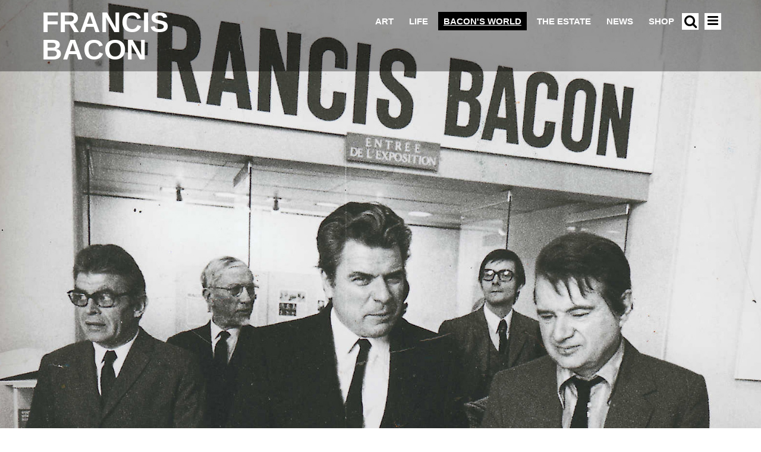

--- FILE ---
content_type: text/html; charset=UTF-8
request_url: https://dev.francis-bacon.com/bacons-world
body_size: 29792
content:







<!DOCTYPE html>
<html lang="en" dir="ltr" prefix="content: http://purl.org/rss/1.0/modules/content/  dc: http://purl.org/dc/terms/  foaf: http://xmlns.com/foaf/0.1/  og: http://ogp.me/ns#  rdfs: http://www.w3.org/2000/01/rdf-schema#  schema: http://schema.org/  sioc: http://rdfs.org/sioc/ns#  sioct: http://rdfs.org/sioc/types#  skos: http://www.w3.org/2004/02/skos/core#  xsd: http://www.w3.org/2001/XMLSchema# ">
  <head>
      <script>
  !function(A,n,g,u,l,a,r){A.GoogleAnalyticsObject=l,A[l]=A[l]||function(){
    (A[l].q=A[l].q||[]).push(arguments)},A[l].l=+new Date,a=n.createElement(g),
      r=n.getElementsByTagName(g)[0],a.src=u,r.parentNode.insertBefore(a,r)
  }(window,document,'script','https://www.google-analytics.com/analytics.js','ga');

  ga('create', 'UA-35036165-2');
  ga('send', 'pageview');
</script>    <meta charset="utf-8" />
<link rel="canonical" href="https://dev.francis-bacon.com/bacons-world" />
<meta name="Generator" content="Drupal 11 (https://www.drupal.org)" />
<meta name="MobileOptimized" content="width" />
<meta name="HandheldFriendly" content="true" />
<meta name="viewport" content="width=device-width, initial-scale=1.0" />
<link rel="icon" href="/themes/heni_francis_bacon/favicon.ico" type="image/vnd.microsoft.icon" />

    <title>Bacon&#039;s World | Francis Bacon</title>
    <link rel="stylesheet" media="all" href="/modules/plugin/heni-publishing-platform/web/themes/contrib/stable/css/system/components/align.module.css?t462xx" />
<link rel="stylesheet" media="all" href="/modules/plugin/heni-publishing-platform/web/themes/contrib/stable/css/system/components/container-inline.module.css?t462xx" />
<link rel="stylesheet" media="all" href="/modules/plugin/heni-publishing-platform/web/themes/contrib/stable/css/system/components/clearfix.module.css?t462xx" />
<link rel="stylesheet" media="all" href="/modules/plugin/heni-publishing-platform/web/themes/contrib/stable/css/system/components/hidden.module.css?t462xx" />
<link rel="stylesheet" media="all" href="/modules/plugin/heni-publishing-platform/web/themes/contrib/stable/css/system/components/item-list.module.css?t462xx" />
<link rel="stylesheet" media="all" href="/modules/plugin/heni-publishing-platform/web/themes/contrib/stable/css/system/components/js.module.css?t462xx" />
<link rel="stylesheet" media="all" href="/modules/plugin/heni-publishing-platform/web/themes/contrib/stable/css/system/components/position-container.module.css?t462xx" />
<link rel="stylesheet" media="all" href="/modules/plugin/heni-publishing-platform/web/themes/contrib/stable/css/system/components/reset-appearance.module.css?t462xx" />
<link rel="stylesheet" media="all" href="/modules/plugin/heni-publishing-platform/web/themes/contrib/stable/css/views/views.module.css?t462xx" />
<link rel="stylesheet" media="all" href="/modules/plugin/heni-publishing-platform/web/modules/contrib/paragraphs/css/paragraphs.unpublished.css?t462xx" />
<link rel="stylesheet" media="all" href="https://cdn.jsdelivr.net/jquery.slick/1.6.0/slick.css" />
<link rel="stylesheet" media="all" href="https://cdn.jsdelivr.net/jquery.slick/1.6.0/slick-theme.css" />
<link rel="stylesheet" media="all" href="/themes/heni_francis_bacon/css/style.css?t462xx" />

    <script src="/themes/heni_francis_bacon/js/jquery-3.7.1.min.js?v=3.7.1"></script>

  </head>
  <body class="bacons-world anonymous-user path-node page-node-type-page">
                  <div id="dyscrollup-btn"> Scroll up </div>
            <a href="#main-content" class="visually-hidden focusable">
      Skip to main content
    </a>
    
      <div class="dialog-off-canvas-main-canvas" data-off-canvas-main-canvas>
    
<div class="layout-container">

  <header role="banner">
      <div class="container header content-layout-modifier">
      <div class="main-menu-header-block">
  <div class="branding">
  <a href="/" title="Home" rel="home" style="color:#ffffff">Francis Bacon</a>
</div>
  <div class="main-menu-links" style="color:#ffffff">
  <a href="/art" data-drupal-link-system-path="node/55">Art</a><a href="/life" data-drupal-link-system-path="node/15">Life</a><a href="/bacons-world" data-drupal-link-system-path="node/56" class="is-active" aria-current="page">Bacon&#039;s World</a><a href="/estate" data-drupal-link-system-path="node/3556">The Estate</a><a href="/news" data-drupal-link-system-path="node/3822">News</a><a href="https://shop.francis-bacon.com/">Shop</a>
</div>
  <div class="search-menu">
  <a href="/search"><i class="fa fa-search"></i></a>
</div>  <div class="hamburger-menu trigger-menu">
  <span class="line"></span>
</div></div>
<div class="nav">
<nav role="navigation" aria-labelledby="block-heni-francis-bacon-main-menu-menu" id="block-heni-francis-bacon-main-menu">
                      
    <h2 class="visually-hidden" id="block-heni-francis-bacon-main-menu-menu">Main navigation</h2>
    
  </nav>
</div>
  <div class="sidebar-menu ">
        <h2 class="sidebar-menu__header">Menu <span class="sidebar-menu__closebox"><i class="fa fa-times"></i></span></h2>
    
        <ul class="sidebar-menu__nav">
      <li class="top-level-link sidebar-menu__nav--item"><a href="/art" data-drupal-link-system-path="node/55">Art</a><ul class="sidebar_menu__nav"> <li class="sidebar-menu_link--child_item hidden"> <a href="/paintings" data-drupal-link-system-path="node/8">Paintings</a> </li><li class="sidebar-menu_link--child_item hidden"> <a href="/art/influence-inspiration" data-drupal-link-system-path="node/4626">Influence &amp; Inspiration</a> </li><li class="sidebar-menu_link--child_item hidden"> <a href="/artworks/studio" data-drupal-link-system-path="node/59">Studio</a> </li> </ul><span class="toggle-link"></span></li>
      <li class="top-level-link sidebar-menu__nav--item"><a href="/life" data-drupal-link-system-path="node/15">Life</a><ul class="sidebar_menu__nav"> <li class="sidebar-menu_link--child_item hidden"> <a href="/biography" data-drupal-link-system-path="node/3573">Biography</a> </li><li class="sidebar-menu_link--child_item hidden"> <a href="/life/family-friends-sitters" data-drupal-link-system-path="node/60">Family friends and sitters</a> </li> </ul><span class="toggle-link"></span></li>
      <li class="top-level-link sidebar-menu__nav--item"><a href="/bacons-world" data-drupal-link-system-path="node/56" class="is-active" aria-current="page">Bacon&#039;s World</a><ul class="sidebar_menu__nav"> <li class="sidebar-menu_link--child_item hidden"> <a href="/publication/francis-bacon-tate-britain-11-september-2008-4-january-2009-and-two-publications" data-drupal-link-system-path="node/5407">&#039;&#039;Francis Bacon&#039; Tate Britain 11 September 2008-4 January 2009 (and two publications)&#039;</a> </li><li class="sidebar-menu_link--child_item hidden"> <a href="/publication/lost-bacon-painting-expected-fetch-ps15m" data-drupal-link-system-path="node/5704">&#039;&#039;Lost&#039; Bacon painting expected to fetch £1.5m&#039;</a> </li><li class="sidebar-menu_link--child_item hidden"> <a href="/publication/lost-bacon-be-sold-auction" data-drupal-link-system-path="node/5228">&#039;&#039;Lost&#039; Bacon to be sold at auction&#039;</a> </li><li class="sidebar-menu_link--child_item hidden"> <a href="/publication/and-moreover" data-drupal-link-system-path="node/5679">&#039;...and moreover&#039;</a> </li><li class="sidebar-menu_link--child_item hidden"> <a href="/publication/british-outsider-embraced-french-blockbuster" data-drupal-link-system-path="node/5267">&#039;A British Outsider Embraced With a French Blockbuster&#039;</a> </li><li class="sidebar-menu_link--child_item hidden"> <a href="/publication/course-severe-and-arduous-trials-bacon-beckett-and-spurious-freemasonry-early-0" data-drupal-link-system-path="node/5461">&#039;A Course of Severe and Arduous Trials&#039;: Bacon, Beckett and Spurious Freemasonry in Early Twentieth-Century Ireland</a> </li><li class="sidebar-menu_link--child_item hidden"> <a href="/publication/critics-choice-pictures" data-drupal-link-system-path="node/5498">&#039;A Critic&#039;s Choice of Pictures&#039;</a> </li><li class="sidebar-menu_link--child_item hidden"> <a href="/publication/magnificent-mischief-maker-be-francis-bacons-company-was-be-dazzled-and-confused" data-drupal-link-system-path="node/5268">&#039;A Magnificent Mischief-Maker: To be in Francis Bacon&#039;s company was to be dazzled and confused, seduced and stunned&#039;</a> </li><li class="sidebar-menu_link--child_item hidden"> <a href="/publication/new-york-letter-francis-bacon" data-drupal-link-system-path="node/5542">&#039;A New York letter: Francis Bacon&#039;</a> </li><li class="sidebar-menu_link--child_item hidden"> <a href="/publication/note-development-francis-bacons-painting" data-drupal-link-system-path="node/4227">&#039;A Note on the Development of Francis Bacon&#039;s Painting&#039;</a> </li><li class="sidebar-menu_link--child_item hidden"> <a href="/publication/question-attribution" data-drupal-link-system-path="node/5192">&#039;A Question of Attribution&#039;</a> </li><li class="sidebar-menu_link--child_item hidden"> <a href="/publication/school-or-not-school" data-drupal-link-system-path="node/6001">&#039;A School or Not a School&#039;</a> </li><li class="sidebar-menu_link--child_item hidden"> <a href="/publication/soho-soul-made-wild-brushstrokes" data-drupal-link-system-path="node/5362">&#039;A Soho soul made of wild brushstrokes&#039;</a> </li><li class="sidebar-menu_link--child_item hidden"> <a href="/publication/trail-human-presence-some-early-paintings-francis-bacon" data-drupal-link-system-path="node/5181">&#039;A Trail of Human Presence: On Some Early Paintings of Francis Bacon&#039;</a> </li><li class="sidebar-menu_link--child_item hidden"> <a href="/publication/brush-ebullient-despair" data-drupal-link-system-path="node/5658">&#039;A brush with ebullient despair&#039;</a> </li><li class="sidebar-menu_link--child_item hidden"> <a href="/publication/critic-saves-his-bacon" data-drupal-link-system-path="node/5981">&#039;A critic saves his Bacon&#039;</a> </li><li class="sidebar-menu_link--child_item hidden"> <a href="/publication/dark-prophet" data-drupal-link-system-path="node/5939">&#039;A dark prophet&#039;</a> </li><li class="sidebar-menu_link--child_item hidden"> <a href="/publication/genius-i-say-rotten" data-drupal-link-system-path="node/5667">&#039;A genius? I say rotten&#039;</a> </li><li class="sidebar-menu_link--child_item hidden"> <a href="/publication/master-deep-disquiet" data-drupal-link-system-path="node/5664">&#039;A master of deep disquiet&#039;</a> </li><li class="sidebar-menu_link--child_item hidden"> <a href="/publication/mind-fire" data-drupal-link-system-path="node/5492">&#039;A mind on fire&#039;</a> </li><li class="sidebar-menu_link--child_item hidden"> <a href="/publication/random-view-london-pleasures" data-drupal-link-system-path="node/5651">&#039;A random view of London pleasures&#039;</a> </li><li class="sidebar-menu_link--child_item hidden"> <a href="/publication/range-loners" data-drupal-link-system-path="node/5197">&#039;A range of loners&#039;</a> </li><li class="sidebar-menu_link--child_item hidden"> <a href="/publication/vision-truth-behind-mask" data-drupal-link-system-path="node/5691">&#039;A vision of the truth behind the mask&#039;</a> </li><li class="sidebar-menu_link--child_item hidden"> <a href="/publication/academy-myths-and-private-images" data-drupal-link-system-path="node/5724">&#039;Academic Myths and Private Images&#039;</a> </li><li class="sidebar-menu_link--child_item hidden"> <a href="/publication/all-pulsations-person" data-drupal-link-system-path="node/5953">&#039;All the pulsations of a person&#039;</a> </li><li class="sidebar-menu_link--child_item hidden"> <a href="/publication/ambivalent-homecomings-louis-le-brocquy-francis-bacon-and-mechanics-canonization" data-drupal-link-system-path="node/5415">&#039;Ambivalent Homecomings: Louis le Brocquy, Francis Bacon and the Mechanics of Canonization&#039;</a> </li><li class="sidebar-menu_link--child_item hidden"> <a href="/publication/interview-clement-greenberg" data-drupal-link-system-path="node/5390">&#039;An interview with Clement Greenberg&#039;</a> </li><li class="sidebar-menu_link--child_item hidden"> <a href="/publication/animal-houses" data-drupal-link-system-path="node/5201">&#039;Animal houses&#039;</a> </li><li class="sidebar-menu_link--child_item hidden"> <a href="/publication/another-look-bacon-newfound-canvases-shed-more-light-master" data-drupal-link-system-path="node/5271">&#039;Another Look at Bacon: Newfound Canvases Shed More Light on a Master&#039;</a> </li><li class="sidebar-menu_link--child_item hidden"> <a href="/publication/any-way-you-slice-it" data-drupal-link-system-path="node/5783">&#039;Any way that you slice it&#039;</a> </li><li class="sidebar-menu_link--child_item hidden"> <a href="/publication/apparitions-evil-mr-francis-bacons-new-paintings" data-drupal-link-system-path="node/5484">&#039;Apparitions of evil: Mr. Francis Bacon&#039;s new paintings&#039;</a> </li><li class="sidebar-menu_link--child_item hidden"> <a href="/publication/around-galleries" data-drupal-link-system-path="node/5681">&#039;Around the galleries&#039;</a> </li><li class="sidebar-menu_link--child_item hidden"> <a href="/publication/art-dispatch-europe-dusseldorf-francis-bacon" data-drupal-link-system-path="node/6034">&#039;Art Dispatch from Europe: Düsseldorf. Francis Bacon&#039;</a> </li><li class="sidebar-menu_link--child_item hidden"> <a href="/publication/art-review-francis-bacon" data-drupal-link-system-path="node/5273">&#039;Art In Review: Francis Bacon&#039;</a> </li><li class="sidebar-menu_link--child_item hidden"> <a href="/publication/art-stars-and-plasters-wounds-why-have-there-been-no-great-irish-artists" data-drupal-link-system-path="node/5890">&#039;Art Stars and Plasters on the Wounds: Why Have There Been No Great Irish Artists?&#039;</a> </li><li class="sidebar-menu_link--child_item hidden"> <a href="/publication/art-and-artists" data-drupal-link-system-path="node/5304">&#039;Art and Artists&#039;</a> </li><li class="sidebar-menu_link--child_item hidden"> <a href="/publication/art-and-artists-james-tissot-vulgar-society" data-drupal-link-system-path="node/5302">&#039;Art and Artists: James Tissot Vulgar Society&#039;</a> </li><li class="sidebar-menu_link--child_item hidden"> <a href="/publication/art-attack-portrait-bacons-violent-lover-auction" data-drupal-link-system-path="node/5495">&#039;Art attack: Portrait of Bacon&#039;s violent lover for auction&#039;</a> </li><li class="sidebar-menu_link--child_item hidden"> <a href="/publication/art-exhibitions-mr-francis-bacon" data-drupal-link-system-path="node/5477">&#039;Art exhibitions: Mr. Francis Bacon&#039;</a> </li><li class="sidebar-menu_link--child_item hidden"> <a href="/publication/art-house" data-drupal-link-system-path="node/5974">&#039;Art house&#039;</a> </li><li class="sidebar-menu_link--child_item hidden"> <a href="/publication/art-london-paintings-pleasant-and-unpleasant-francis-bacon-studies" data-drupal-link-system-path="node/5471">&#039;Art in London: Paintings, Pleasant and Unpleasant: Francis Bacon Studies&#039;</a> </li><li class="sidebar-menu_link--child_item hidden"> <a href="/publication/art-modern-manner" data-drupal-link-system-path="node/5732">&#039;Art in the modern manner&#039;</a> </li><li class="sidebar-menu_link--child_item hidden"> <a href="/publication/art-modern-manner-1" data-drupal-link-system-path="node/5740">&#039;Art in the modern manner&#039;</a> </li><li class="sidebar-menu_link--child_item hidden"> <a href="/publication/art-modern-manner-0" data-drupal-link-system-path="node/5739">&#039;Art in the modern manner&#039;</a> </li><li class="sidebar-menu_link--child_item hidden"> <a href="/publication/art-modern-manner-2" data-drupal-link-system-path="node/5741">&#039;Art in the modern manner&#039;</a> </li><li class="sidebar-menu_link--child_item hidden"> <a href="/publication/art-news-london-francis-bacon" data-drupal-link-system-path="node/5401">&#039;Art news from London: Francis Bacon&#039;</a> </li><li class="sidebar-menu_link--child_item hidden"> <a href="/publication/art-news-los-angeles-bacon-bloom-los-angeles-group" data-drupal-link-system-path="node/5403">&#039;Art news from Los Angeles: Bacon, Bloom; Los Angeles group&#039;</a> </li><li class="sidebar-menu_link--child_item hidden"> <a href="/publication/art-new-francis-bacon-met" data-drupal-link-system-path="node/5248">&#039;Art of a New Francis Bacon Is at Met&#039;</a> </li><li class="sidebar-menu_link--child_item hidden"> <a href="/publication/art" data-drupal-link-system-path="node/5258">&#039;Art&#039;</a> </li><li class="sidebar-menu_link--child_item hidden"> <a href="/publication/art-death-and-immortality-over-naked-lunch" data-drupal-link-system-path="node/5373">&#039;Art, death and immortality over a naked lunch’</a> </li><li class="sidebar-menu_link--child_item hidden"> <a href="/publication/art-13-new-works-francis-bacon" data-drupal-link-system-path="node/5255">&#039;Art: 13 New Works By Francis Bacon&#039;</a> </li><li class="sidebar-menu_link--child_item hidden"> <a href="/publication/art-recent-paintings-francis-bacon" data-drupal-link-system-path="node/5256">&#039;Art: Recent Paintings By Francis Bacon&#039;</a> </li><li class="sidebar-menu_link--child_item hidden"> <a href="/publication/artist-bleak-vision-composer-mystical-faith" data-drupal-link-system-path="node/5214">&#039;Artist of bleak vision, composer of mystical faith&#039;</a> </li><li class="sidebar-menu_link--child_item hidden"> <a href="/publication/artist-remanded" data-drupal-link-system-path="node/5521">&#039;Artist remanded&#039;</a> </li><li class="sidebar-menu_link--child_item hidden"> <a href="/publication/artist-who-mapped-out-hell" data-drupal-link-system-path="node/5340">&#039;Artist who mapped out hell&#039;</a> </li><li class="sidebar-menu_link--child_item hidden"> <a href="/publication/artists-anniversary-marked" data-drupal-link-system-path="node/5929">&#039;Artist&#039;s anniversary marked&#039;</a> </li><li class="sidebar-menu_link--child_item hidden"> <a href="/publication/artists-despair" data-drupal-link-system-path="node/5711">&#039;Artists of despair&#039;</a> </li><li class="sidebar-menu_link--child_item hidden"> <a href="/publication/1424-million-triptych-most-expensive-artwork-ever-sold-auction" data-drupal-link-system-path="node/5276">&#039;At $142.4 Million, Triptych Is the Most Expensive Artwork Ever Sold at an Auction&#039;</a> </li><li class="sidebar-menu_link--child_item hidden"> <a href="/publication/galleries" data-drupal-link-system-path="node/5307">&#039;At the Galleries&#039;</a> </li><li class="sidebar-menu_link--child_item hidden"> <a href="/publication/galleries-0" data-drupal-link-system-path="node/5308">&#039;At the Galleries&#039;</a> </li><li class="sidebar-menu_link--child_item hidden"> <a href="/publication/galleries-bacon-sees-us" data-drupal-link-system-path="node/5330">&#039;At the Galleries: As Bacon Sees Us&#039;</a> </li><li class="sidebar-menu_link--child_item hidden"> <a href="/publication/galleries-bacon-and-sironi" data-drupal-link-system-path="node/5312">&#039;At the Galleries: Bacon and Sironi&#039;</a> </li><li class="sidebar-menu_link--child_item hidden"> <a href="/publication/galleries-francis-bacon" data-drupal-link-system-path="node/5311">&#039;At the Galleries: Francis Bacon&#039;</a> </li><li class="sidebar-menu_link--child_item hidden"> <a href="/publication/galleries-nightmare" data-drupal-link-system-path="node/5306">&#039;At the Galleries: Nightmare&#039;</a> </li><li class="sidebar-menu_link--child_item hidden"> <a href="/publication/galleries-trio" data-drupal-link-system-path="node/5309">&#039;At the Galleries: Trio&#039;</a> </li><li class="sidebar-menu_link--child_item hidden"> <a href="/publication/galleries-vertebrate" data-drupal-link-system-path="node/5310">&#039;At the Galleries: Vertebrate&#039;</a> </li><li class="sidebar-menu_link--child_item hidden"> <a href="/publication/lefevre" data-drupal-link-system-path="node/4243">&#039;At the Lefevre&#039;</a> </li><li class="sidebar-menu_link--child_item hidden"> <a href="/publication/auerbach-bacon-and-smith" data-drupal-link-system-path="node/5405">&#039;Auerbach, Bacon and Smith&#039;</a> </li><li class="sidebar-menu_link--child_item hidden"> <a href="/publication/authenticity-bacon-self-portrait" data-drupal-link-system-path="node/5701">&#039;Authenticity of Bacon self-portrait&#039;</a> </li><li class="sidebar-menu_link--child_item hidden"> <a href="/publication/bacon-blackmailed-art-gallery-owner-court-told-dispute-over-ps100m-fees" data-drupal-link-system-path="node/5986">&#039;Bacon &#039;blackmailed&#039; by art gallery owner, court is told in dispute over £100m fees&#039;</a> </li><li class="sidebar-menu_link--child_item hidden"> <a href="/publication/bacon-ii" data-drupal-link-system-path="node/5614">&#039;Bacon - II&#039;</a> </li><li class="sidebar-menu_link--child_item hidden"> <a href="/publication/bacon-goes-moscow" data-drupal-link-system-path="node/5777">&#039;Bacon Goes To Moscow&#039;</a> </li><li class="sidebar-menu_link--child_item hidden"> <a href="/publication/bacon-picasso-au-nom-du-pair" data-drupal-link-system-path="node/5840">&#039;Bacon Picasso: Au Nom du Pair&#039;</a> </li><li class="sidebar-menu_link--child_item hidden"> <a href="/publication/bacon-and-bourgeois-save-biennale-leave-olive-pickle" data-drupal-link-system-path="node/5997">&#039;Bacon and Bourgeois Save the Biennale: But Leave the Olive in a Pickle&#039; </a> </li><li class="sidebar-menu_link--child_item hidden"> <a href="/publication/bacon-and-giacometti-likeness-and-difference" data-drupal-link-system-path="node/6002">&#039;Bacon and Giacometti: Likeness and Difference&#039;</a> </li><li class="sidebar-menu_link--child_item hidden"> <a href="/publication/bacon-and-moore-again-powerful-relation" data-drupal-link-system-path="node/5508">&#039;Bacon and Moore again in Powerful Relation&#039;</a> </li><li class="sidebar-menu_link--child_item hidden"> <a href="/publication/bacon-assessed" data-drupal-link-system-path="node/5682">&#039;Bacon assessed&#039;</a> </li><li class="sidebar-menu_link--child_item hidden"> <a href="/publication/bacon-dripping-confidence" data-drupal-link-system-path="node/5861">&#039;Bacon dripping with confidence&#039;</a> </li><li class="sidebar-menu_link--child_item hidden"> <a href="/publication/bacon-estate-trying-it-court-told" data-drupal-link-system-path="node/5983">&#039;Bacon estate is &#039;trying it on&#039; court is told&#039;</a> </li><li class="sidebar-menu_link--child_item hidden"> <a href="/publication/bacon-estate-sues-art-dealer" data-drupal-link-system-path="node/5797">&#039;Bacon estate sues art dealer&#039;</a> </li><li class="sidebar-menu_link--child_item hidden"> <a href="/publication/bacon-falls-violently-love" data-drupal-link-system-path="node/5698">&#039;Bacon falls violently in love&#039;</a> </li><li class="sidebar-menu_link--child_item hidden"> <a href="/publication/bacon-figure-may-be-ps15m" data-drupal-link-system-path="node/5199">&#039;Bacon figure may be £1.5m&#039;</a> </li><li class="sidebar-menu_link--child_item hidden"> <a href="/publication/bacon-film-hit-dispute-over-who-owns-artists-words" data-drupal-link-system-path="node/5695">&#039;Bacon film hit by dispute over who owns artist&#039;s words&#039;</a> </li><li class="sidebar-menu_link--child_item hidden"> <a href="/publication/bacon-fortune-left-companion" data-drupal-link-system-path="node/5904">&#039;Bacon fortune is left to companion&#039;</a> </li><li class="sidebar-menu_link--child_item hidden"> <a href="/publication/francis-bacon-gave-secret-4m-beloved-banker" data-drupal-link-system-path="node/5813">&#039;Bacon gave secret $4m to beloved banker&#039;</a> </li><li class="sidebar-menu_link--child_item hidden"> <a href="/publication/bacon-hangs-his-favourites" data-drupal-link-system-path="node/5338">&#039;Bacon hangs his favourites&#039;</a> </li><li class="sidebar-menu_link--child_item hidden"> <a href="/publication/bacon-new-york" data-drupal-link-system-path="node/5506">&#039;Bacon in New York&#039;</a> </li><li class="sidebar-menu_link--child_item hidden"> <a href="/publication/bacon-paris" data-drupal-link-system-path="node/5715">&#039;Bacon in Paris&#039;</a> </li><li class="sidebar-menu_link--child_item hidden"> <a href="/publication/bacon-close-focus" data-drupal-link-system-path="node/5566">&#039;Bacon in close focus&#039;</a> </li><li class="sidebar-menu_link--child_item hidden"> <a href="/publication/bacon-leaves-ps10m-fortune-friend" data-drupal-link-system-path="node/5677">&#039;Bacon leaves £10m fortune to friend&#039;</a> </li><li class="sidebar-menu_link--child_item hidden"> <a href="/publication/bacon-left-his-best-friend-ps11m-fortune-so-where-has-it-all-gone" data-drupal-link-system-path="node/6028">&#039;Bacon left his best friend an £11m fortune. So where has it all gone?&#039;</a> </li><li class="sidebar-menu_link--child_item hidden"> <a href="/publication/bacon-not-artist-his-self-portrait" data-drupal-link-system-path="node/5674">&#039;Bacon not artist of his &#039;self-portrait&#039;?&#039;</a> </li><li class="sidebar-menu_link--child_item hidden"> <a href="/publication/bacon-painting-auction-record" data-drupal-link-system-path="node/5657">&#039;Bacon painting in auction record&#039;</a> </li><li class="sidebar-menu_link--child_item hidden"> <a href="/publication/bacon-painting-settles-ps680000-tax-demand" data-drupal-link-system-path="node/5719">&#039;Bacon painting settles £680,000 tax demand&#039;</a> </li><li class="sidebar-menu_link--child_item hidden"> <a href="/publication/bacon-papal-portrait-sells-record-ps14m" data-drupal-link-system-path="node/5757">&#039;Bacon papal portrait sells for record £14m&#039;</a> </li><li class="sidebar-menu_link--child_item hidden"> <a href="/publication/bacon-record-tops-ps39m-british-night-out" data-drupal-link-system-path="node/5649">&#039;Bacon record tops £3.9m on a British night out&#039;</a> </li><li class="sidebar-menu_link--child_item hidden"> <a href="/publication/bacon-reigns-spain" data-drupal-link-system-path="node/6025">&#039;Bacon reigns in Spain&#039;</a> </li><li class="sidebar-menu_link--child_item hidden"> <a href="/publication/bacon-saved" data-drupal-link-system-path="node/5333">&#039;Bacon saved&#039;</a> </li><li class="sidebar-menu_link--child_item hidden"> <a href="/publication/bacon-tops-sothebys-art-auction" data-drupal-link-system-path="node/5718">&#039;Bacon tops Sotheby&#039;s art auction&#039;</a> </li><li class="sidebar-menu_link--child_item hidden"> <a href="/publication/bacon-triptych-sets-sale-record" data-drupal-link-system-path="node/5234">&#039;Bacon triptych sets sale record&#039;</a> </li><li class="sidebar-menu_link--child_item hidden"> <a href="/publication/bacon-wanted-bin-these-bits-and-bobs-last-night-they-sold-ps11m" data-drupal-link-system-path="node/5793">&#039;Bacon wanted to bin these &#039;bits and bobs&#039; - last night they sold for £1.1m&#039;</a> </li><li class="sidebar-menu_link--child_item hidden"> <a href="/publication/bacons-black-triptychs" data-drupal-link-system-path="node/4219">&#039;Bacon&#039;s &quot;Black&quot; Triptychs&#039;</a> </li><li class="sidebar-menu_link--child_item hidden"> <a href="/publication/bacons-worthless-gift-fetch-ps2m" data-drupal-link-system-path="node/5756">&#039;Bacon&#039;s &#039;worthless&#039; gift to fetch £2m&#039;</a> </li><li class="sidebar-menu_link--child_item hidden"> <a href="/publication/bacons-course" data-drupal-link-system-path="node/5998">&#039;Bacon&#039;s Course&#039;</a> </li><li class="sidebar-menu_link--child_item hidden"> <a href="/publication/bacons-bleak-look-business-growing-old" data-drupal-link-system-path="node/5809">&#039;Bacon&#039;s bleak look at the business of growing old&#039;</a> </li><li class="sidebar-menu_link--child_item hidden"> <a href="/publication/bacons-estate-trying-it" data-drupal-link-system-path="node/5800">&#039;Bacon&#039;s estate &#039;is trying it on&#039;&#039;</a> </li><li class="sidebar-menu_link--child_item hidden"> <a href="/publication/bacons-got-guts" data-drupal-link-system-path="node/5232">&#039;Bacon&#039;s got the guts&#039;</a> </li><li class="sidebar-menu_link--child_item hidden"> <a href="/publication/bacons-letters-sutherland" data-drupal-link-system-path="node/6047">&#039;Bacon&#039;s letters to Sutherland&#039;</a> </li><li class="sidebar-menu_link--child_item hidden"> <a href="/publication/bacons-meal-ticket-goes-sale" data-drupal-link-system-path="node/5706">&#039;Bacon&#039;s meal ticket goes on sale&#039;</a> </li><li class="sidebar-menu_link--child_item hidden"> <a href="/publication/bacons-rare-portraits-female-lover-go-auction" data-drupal-link-system-path="node/5430">&#039;Bacon&#039;s rare portraits of female lover go to auction&#039;</a> </li><li class="sidebar-menu_link--child_item hidden"> <a href="/publication/bacons-screaming-pope-sale" data-drupal-link-system-path="node/5954">&#039;Bacon&#039;s screaming pope for sale&#039;</a> </li><li class="sidebar-menu_link--child_item hidden"> <a href="/publication/bacons-theatre-absurd" data-drupal-link-system-path="node/5438">&#039;Bacon&#039;s theatre of the absurd&#039;</a> </li><li class="sidebar-menu_link--child_item hidden"> <a href="/publication/bacons-works-despair-fetch-six-figures" data-drupal-link-system-path="node/5950">&#039;Bacon&#039;s works on despair fetch six figures&#039;</a> </li><li class="sidebar-menu_link--child_item hidden"> <a href="/publication/bacon-half-baked" data-drupal-link-system-path="node/5424">&#039;Bacon, Half-Baked&#039;</a> </li><li class="sidebar-menu_link--child_item hidden"> <a href="/publication/bacon-white-de-maistre-and-reds-topped-desk" data-drupal-link-system-path="node/5212">&#039;Bacon, White, de Maistre and a reds-topped desk&#039;</a> </li><li class="sidebar-menu_link--child_item hidden"> <a href="/publication/baconmoore-flesh-and-bone" data-drupal-link-system-path="node/5978">&#039;Bacon/Moore: Flesh and Bone&#039;</a> </li><li class="sidebar-menu_link--child_item hidden"> <a href="/publication/bacon-mystery-east" data-drupal-link-system-path="node/6022">&#039;Bacon: a mystery in the East&#039;</a> </li><li class="sidebar-menu_link--child_item hidden"> <a href="/publication/bacon-rough-guide" data-drupal-link-system-path="node/5970">&#039;Bacon: the rough guide&#039;</a> </li><li class="sidebar-menu_link--child_item hidden"> <a href="/publication/beaux-arts-gallery-studies-movement-mr-wirth-miller" data-drupal-link-system-path="node/5479">&#039;Beaux Arts Gallery: studies of movement with Mr. Wirth-Miller&#039;</a> </li><li class="sidebar-menu_link--child_item hidden"> <a href="/publication/bed-or-dais" data-drupal-link-system-path="node/5397">&#039;Bed or dais&#039;</a> </li><li class="sidebar-menu_link--child_item hidden"> <a href="/publication/best-british-bacon-russian-art-show" data-drupal-link-system-path="node/5870">&#039;Best of British Bacon in Russian art show&#039;</a> </li><li class="sidebar-menu_link--child_item hidden"> <a href="/publication/books-gilles-deleuze-francis-bacon" data-drupal-link-system-path="node/5762">&#039;Books&#039;</a> </li><li class="sidebar-menu_link--child_item hidden"> <a href="/publication/books-interviews-francis-bacon-1962-1979" data-drupal-link-system-path="node/5764">&#039;Books: Interviews with Francis Bacon 1962-1979&#039;</a> </li><li class="sidebar-menu_link--child_item hidden"> <a href="/publication/books-interviews-francis-bacon" data-drupal-link-system-path="node/6032">&#039;Books: Interviews with Francis Bacon&#039;</a> </li><li class="sidebar-menu_link--child_item hidden"> <a href="/publication/bring-bacon-home-art-world-continues-neglect-our-native-genius" data-drupal-link-system-path="node/5693">&#039;Bring Bacon home: The art world continues to neglect our native genius&#039;</a> </li><li class="sidebar-menu_link--child_item hidden"> <a href="/publication/british-stars-and-scythian-gold" data-drupal-link-system-path="node/5334">&#039;British stars and Scythian gold&#039;</a> </li><li class="sidebar-menu_link--child_item hidden"> <a href="/publication/briton-speaks-about-pain-and-painting" data-drupal-link-system-path="node/5250">&#039;Briton Speaks About Pain and Painting&#039;</a> </li><li class="sidebar-menu_link--child_item hidden"> <a href="/publication/brushes-bottle" data-drupal-link-system-path="node/5526">&#039;Brushes with the Bottle&#039;</a> </li><li class="sidebar-menu_link--child_item hidden"> <a href="/publication/brushes-soldiery-canvas" data-drupal-link-system-path="node/5931">&#039;Brushes with the soldiery of the canvas&#039;</a> </li><li class="sidebar-menu_link--child_item hidden"> <a href="/publication/buyers-stampede-bleak-bacons" data-drupal-link-system-path="node/6019">&#039;Buyers stampede for &#039;bleak&#039; Bacons&#039;</a> </li><li class="sidebar-menu_link--child_item hidden"> <a href="/publication/capital-deposit-north-border" data-drupal-link-system-path="node/5699">&#039;Capital deposit north of the border&#039;</a> </li><li class="sidebar-menu_link--child_item hidden"> <a href="/publication/carcasses-and-crucifixes" data-drupal-link-system-path="node/5661">&#039;Carcasses and crucifixes&#039;</a> </li><li class="sidebar-menu_link--child_item hidden"> <a href="/publication/chaos-theory" data-drupal-link-system-path="node/5611">&#039;Chaos theory&#039;</a> </li><li class="sidebar-menu_link--child_item hidden"> <a href="/publication/claim-bacon" data-drupal-link-system-path="node/5775">&#039;Claim for Bacon&#039;</a> </li><li class="sidebar-menu_link--child_item hidden"> <a href="/publication/classic-bacon-triptych-could-fetch-record-ps35m" data-drupal-link-system-path="node/5490">&#039;Classic Bacon: Triptych could fetch record £35m&#039;</a> </li><li class="sidebar-menu_link--child_item hidden"> <a href="/publication/collecting-signature-tune" data-drupal-link-system-path="node/5524">&#039;Collecting: Signature tune&#039;</a> </li><li class="sidebar-menu_link--child_item hidden"> <a href="/publication/crisis-paint" data-drupal-link-system-path="node/5146">&#039;Crisis in Paint&#039;</a> </li><li class="sidebar-menu_link--child_item hidden"> <a href="/publication/cross-currents" data-drupal-link-system-path="node/5589">&#039;Cross-currents&#039;</a> </li><li class="sidebar-menu_link--child_item hidden"> <a href="/publication/current-and-forthcoming-exhibitions-london-3" data-drupal-link-system-path="node/5846">&#039;Current and Forthcoming Exhibitions: London&#039;</a> </li><li class="sidebar-menu_link--child_item hidden"> <a href="/publication/current-and-forthcoming-exhibitions-london-4" data-drupal-link-system-path="node/5848">&#039;Current and Forthcoming Exhibitions: London&#039;</a> </li><li class="sidebar-menu_link--child_item hidden"> <a href="/publication/current-and-forthcoming-exhibitions-london" data-drupal-link-system-path="node/4968">&#039;Current and Forthcoming Exhibitions: London&#039;</a> </li><li class="sidebar-menu_link--child_item hidden"> <a href="/publication/current-and-forthcoming-exhibitions-london-1" data-drupal-link-system-path="node/4972">&#039;Current and Forthcoming Exhibitions: London&#039;</a> </li><li class="sidebar-menu_link--child_item hidden"> <a href="/publication/current-and-forthcoming-exhibitions-london-2" data-drupal-link-system-path="node/5844">&#039;Current and Forthcoming Exhibitions: London&#039;</a> </li><li class="sidebar-menu_link--child_item hidden"> <a href="/publication/current-and-forthcoming-exhibitions-london-0" data-drupal-link-system-path="node/4969">&#039;Current and Forthcoming Exhibitions: London&#039;</a> </li><li class="sidebar-menu_link--child_item hidden"> <a href="/publication/current-and-forthcoming-exhibitions-switzerland" data-drupal-link-system-path="node/5850">&#039;Current and Forthcoming Exhibitions: Switzerland&#039;</a> </li><li class="sidebar-menu_link--child_item hidden"> <a href="/publication/current-shows-and-comments-if-winter-comes" data-drupal-link-system-path="node/5725">&#039;Current shows and comments: &quot;If winter comes...&quot;&#039;</a> </li><li class="sidebar-menu_link--child_item hidden"> <a href="/publication/current-shows-and-comments-bit-chiffon" data-drupal-link-system-path="node/5551">&#039;Current shows and comments: A bit of chiffon&#039;</a> </li><li class="sidebar-menu_link--child_item hidden"> <a href="/publication/current-shows-and-comments-significance-word" data-drupal-link-system-path="node/5550">&#039;Current shows and comments: On the significance of a word&#039;</a> </li><li class="sidebar-menu_link--child_item hidden"> <a href="/publication/current-shows-and-comments-dark-light-enough-francis-bacon-marlborough" data-drupal-link-system-path="node/5582">&#039;Current shows and comments: The Dark is Light Enough: Francis Bacon at the Marlborough&#039;</a> </li><li class="sidebar-menu_link--child_item hidden"> <a href="/publication/current-shows-and-comments-academic-challenge" data-drupal-link-system-path="node/5552">&#039;Current shows and comments: The academic challenge&#039;</a> </li><li class="sidebar-menu_link--child_item hidden"> <a href="/publication/damien-hirst-francis-bacon" data-drupal-link-system-path="node/5083">&#039;Damien Hirst - Francis Bacon&#039;</a> </li><li class="sidebar-menu_link--child_item hidden"> <a href="/publication/dealer-snatched-bacon-paintings-away" data-drupal-link-system-path="node/5239">&#039;Dealer &#039;snatched Bacon paintings away&#039;&#039;</a> </li><li class="sidebar-menu_link--child_item hidden"> <a href="/publication/deleuze-gilles-francis-bacon-logic-sensation" data-drupal-link-system-path="node/5887">&#039;Deleuze, Gilles. Francis Bacon: The Logic of Sensation&#039;</a> </li><li class="sidebar-menu_link--child_item hidden"> <a href="/publication/demons-and-beefcake-other-side-bacon-sadomasochism-and-shoplifting-sprees-bacons-legacy" data-drupal-link-system-path="node/5494">&#039;Demons and beefcake - the other side of Bacon / Sadomasochism and shoplifting sprees: Bacon&#039;s legacy revisited&#039;</a> </li><li class="sidebar-menu_link--child_item hidden"> <a href="/publication/disputed-bacon-artworks-go-display" data-drupal-link-system-path="node/5231">&#039;Disputed Bacon artworks go on display&#039;</a> </li><li class="sidebar-menu_link--child_item hidden"> <a href="/publication/disturbed-ground-francis-bacon-traumatic-memory-and-gothic" data-drupal-link-system-path="node/5947">&#039;Disturbed Ground: Francis Bacon, Traumatic Memory and the Gothic&#039;</a> </li><li class="sidebar-menu_link--child_item hidden"> <a href="/publication/diving-deep-darkness" data-drupal-link-system-path="node/5680">&#039;Diving deep into darkness&#039;</a> </li><li class="sidebar-menu_link--child_item hidden"> <a href="/publication/donation-coup-ireland" data-drupal-link-system-path="node/5927">&#039;Donation a coup for Ireland&#039;</a> </li><li class="sidebar-menu_link--child_item hidden"> <a href="/publication/eerie-resonance-moore-and-bacon-capture-savage-dignity" data-drupal-link-system-path="node/5811">&#039;Eerie resonance as Moore and Bacon capture a savage dignity&#039;</a> </li><li class="sidebar-menu_link--child_item hidden"> <a href="/publication/english-contemporary-art" data-drupal-link-system-path="node/5907">&#039;English Contemporary Art&#039;</a> </li><li class="sidebar-menu_link--child_item hidden"> <a href="/publication/et-bacon-se-mit-danser" data-drupal-link-system-path="node/5839">&#039;Et Bacon se mit à danser&#039;</a> </li><li class="sidebar-menu_link--child_item hidden"> <a href="/publication/european-painting-la-grab-bag-well-worn-issues" data-drupal-link-system-path="node/5768">&#039;European painting in LA: A grab bag of well-worn issues&#039;</a> </li><li class="sidebar-menu_link--child_item hidden"> <a href="/publication/evaluating-artists" data-drupal-link-system-path="node/5685">&#039;Evaluating artists&#039;</a> </li><li class="sidebar-menu_link--child_item hidden"> <a href="/publication/evolution-maverick-genius" data-drupal-link-system-path="node/5692">&#039;Evolution of a maverick genius&#039;</a> </li><li class="sidebar-menu_link--child_item hidden"> <a href="/publication/ex-convict-gets-spoils-bacons-ps30m-legacy" data-drupal-link-system-path="node/5751">&#039;Ex-convict gets the spoils of Bacon&#039;s £30m legacy&#039;</a> </li><li class="sidebar-menu_link--child_item hidden"> <a href="/publication/excavations-artists-studio" data-drupal-link-system-path="node/5569">&#039;Excavations in the artist&#039;s studio&#039;</a> </li><li class="sidebar-menu_link--child_item hidden"> <a href="/publication/exhibition-reviews-baconpicasso-paris" data-drupal-link-system-path="node/4995">&#039;Exhibition Reviews: Bacon/Picasso: Paris&#039;</a> </li><li class="sidebar-menu_link--child_item hidden"> <a href="/publication/exhibition-reviews-bacon-hirst-london" data-drupal-link-system-path="node/4996">&#039;Exhibition Reviews: Bacon; Hirst: London&#039;</a> </li><li class="sidebar-menu_link--child_item hidden"> <a href="/publication/exhibition-reviews-edinburgh-and-luxembourg-school-london" data-drupal-link-system-path="node/4987">&#039;Exhibition Reviews: Edinburgh and Luxembourg: The School of London&#039;</a> </li><li class="sidebar-menu_link--child_item hidden"> <a href="/publication/exhibition-reviews-evil-turin" data-drupal-link-system-path="node/4989">&#039;Exhibition Reviews: Evil: Turin&#039;</a> </li><li class="sidebar-menu_link--child_item hidden"> <a href="/publication/exhibition-reviews-francis-bacon-norwich-wisconsin-and-buffalo" data-drupal-link-system-path="node/4991">&#039;Exhibition Reviews: Francis Bacon: Norwich, Wisconsin and Buffalo&#039;</a> </li><li class="sidebar-menu_link--child_item hidden"> <a href="/publication/exhibition-reviews-francis-bacon-vienna-and-basel" data-drupal-link-system-path="node/4994">&#039;Exhibition Reviews: Francis Bacon: Vienna and Basel&#039;</a> </li><li class="sidebar-menu_link--child_item hidden"> <a href="/publication/exhibition-reviews-london-francis-bacon" data-drupal-link-system-path="node/4977">&#039;Exhibition Reviews: London: Francis Bacon&#039;</a> </li><li class="sidebar-menu_link--child_item hidden"> <a href="/publication/exhibition-reviews-new-york-winter-painting-exhibitions" data-drupal-link-system-path="node/4982">&#039;Exhibition Reviews: New York: Winter painting exhibitions&#039;</a> </li><li class="sidebar-menu_link--child_item hidden"> <a href="/publication/exhibition-reviews-paris-and-munich-francis-bacon" data-drupal-link-system-path="node/4980">&#039;Exhibition Reviews: Paris and Munich: Francis Bacon&#039;</a> </li><li class="sidebar-menu_link--child_item hidden"> <a href="/publication/exhibition-reviews-sao-paulo-1998-bienal" data-drupal-link-system-path="node/4984">&#039;Exhibition Reviews: São Paulo: The 1998 Bienal&#039;</a> </li><li class="sidebar-menu_link--child_item hidden"> <a href="/publication/exhibitions" data-drupal-link-system-path="node/6036">&#039;Exhibitions&#039;</a> </li><li class="sidebar-menu_link--child_item hidden"> <a href="/publication/exhibitions-francis-bacon-dublin-and-compton-verney" data-drupal-link-system-path="node/4997">&#039;Exhibitions: Francis Bacon: Dublin and Compton Verney&#039;</a> </li><li class="sidebar-menu_link--child_item hidden"> <a href="/publication/explosion-san-giovanni-laterano-summer-1993-notes-francis-bacons-figure-meat" data-drupal-link-system-path="node/5458">&#039;Explosion at San Giovanni in Laterano, Summer 1993: Notes for Francis Bacon&#039;s Figure with Meat&#039;</a> </li><li class="sidebar-menu_link--child_item hidden"> <a href="/publication/face-face-dogs-war" data-drupal-link-system-path="node/5688">&#039;Face to face with the dogs of war&#039;</a> </li><li class="sidebar-menu_link--child_item hidden"> <a href="/publication/face-face-young-genius" data-drupal-link-system-path="node/5673">&#039;Face to face with young genius?&#039;</a> </li><li class="sidebar-menu_link--child_item hidden"> <a href="/publication/farewell-flat-goodbye-square-london-commentary" data-drupal-link-system-path="node/5388">&#039;Farewell to flat, goodbye to square: London Commentary&#039;</a> </li><li class="sidebar-menu_link--child_item hidden"> <a href="/publication/fascinating-facture" data-drupal-link-system-path="node/5088">&#039;Fascinating Facture&#039;</a> </li><li class="sidebar-menu_link--child_item hidden"> <a href="/publication/fifty-years-hurt" data-drupal-link-system-path="node/5236">&#039;Fifty years of hurt&#039;</a> </li><li class="sidebar-menu_link--child_item hidden"> <a href="/publication/finding-matisse-bacon" data-drupal-link-system-path="node/5608">&#039;Finding the Matisse in Bacon&#039;</a> </li><li class="sidebar-menu_link--child_item hidden"> <a href="/publication/food-thought" data-drupal-link-system-path="node/5527">&#039;Food for Thought&#039;</a> </li><li class="sidebar-menu_link--child_item hidden"> <a href="/publication/sale-portraits-bacon-wanted-dump-skip" data-drupal-link-system-path="node/5788">&#039;For sale: portraits that Bacon wanted to dump in a skip&#039;</a> </li><li class="sidebar-menu_link--child_item hidden"> <a href="/publication/forbidden-photos-pulled-show" data-drupal-link-system-path="node/5787">&#039;Forbidden photos pulled from show&#039;</a> </li><li class="sidebar-menu_link--child_item hidden"> <a href="/publication/fragments-time" data-drupal-link-system-path="node/5817">&#039;Fragments of time&#039;</a> </li><li class="sidebar-menu_link--child_item hidden"> <a href="/publication/francis-bacon-i-wanted-paint-scream" data-drupal-link-system-path="node/5247">&#039;Francis Bacon - &#039;I Wanted to Paint the Scream&#039;&#039;</a> </li><li class="sidebar-menu_link--child_item hidden"> <a href="/publication/francis-bacon-archive-tate-britain-london" data-drupal-link-system-path="node/5173">&#039;Francis Bacon Archive, Tate Britain, London&#039;</a> </li><li class="sidebar-menu_link--child_item hidden"> <a href="/publication/francis-bacon-acquitted-drug-charge" data-drupal-link-system-path="node/5519">&#039;Francis Bacon acquitted on drug charge&#039;</a> </li><li class="sidebar-menu_link--child_item hidden"> <a href="/publication/francis-bacon-and-lucian-freud" data-drupal-link-system-path="node/5571">&#039;Francis Bacon and Lucian Freud&#039;</a> </li><li class="sidebar-menu_link--child_item hidden"> <a href="/publication/francis-bacon-and-walter-sickert-images-which-unlock-other-images" data-drupal-link-system-path="node/5841">&#039;Francis Bacon and Walter Sickert: &#039;images which unlock other images&#039;&#039;</a> </li><li class="sidebar-menu_link--child_item hidden"> <a href="/publication/francis-bacon-and-vision-perfection" data-drupal-link-system-path="node/5798">&#039;Francis Bacon and a vision of perfection&#039;</a> </li><li class="sidebar-menu_link--child_item hidden"> <a href="/publication/francis-bacon-and-fortunes-poetry" data-drupal-link-system-path="node/5134">&#039;Francis Bacon and the Fortunes of Poetry&#039;</a> </li><li class="sidebar-menu_link--child_item hidden"> <a href="/publication/francis-bacon-and-geometry-fear" data-drupal-link-system-path="node/5169">&#039;Francis Bacon and the Geometry of Fear&#039;</a> </li><li class="sidebar-menu_link--child_item hidden"> <a href="/publication/francis-bacon-and-meaning-life" data-drupal-link-system-path="node/5703">&#039;Francis Bacon and the meaning of life&#039;</a> </li><li class="sidebar-menu_link--child_item hidden"> <a href="/publication/francis-bacon-and-tradition-art-kunsthistorisches-museum-vienna" data-drupal-link-system-path="node/5548">&#039;Francis Bacon and the tradition of art: Kunsthistorisches Museum, Vienna&#039;</a> </li><li class="sidebar-menu_link--child_item hidden"> <a href="/publication/francis-bacon-artwork-sets-auction-record-ny" data-drupal-link-system-path="node/5413">&#039;Francis Bacon artwork sets auction record in NY&#039;</a> </li><li class="sidebar-menu_link--child_item hidden"> <a href="/publication/francis-bacon-eighty" data-drupal-link-system-path="node/5779">&#039;Francis Bacon at Eighty&#039;</a> </li><li class="sidebar-menu_link--child_item hidden"> <a href="/publication/francis-bacon-metropolitan-museum" data-drupal-link-system-path="node/4974">&#039;Francis Bacon at the Metropolitan Museum&#039;</a> </li><li class="sidebar-menu_link--child_item hidden"> <a href="/publication/francis-bacon-en-sa-terre-natale" data-drupal-link-system-path="node/5421">&#039;Francis Bacon en sa terre natale&#039;</a> </li><li class="sidebar-menu_link--child_item hidden"> <a href="/publication/francis-bacon-heute" data-drupal-link-system-path="node/5593">&#039;Francis Bacon heute&#039;</a> </li><li class="sidebar-menu_link--child_item hidden"> <a href="/publication/francis-bacon-paris-figures-room" data-drupal-link-system-path="node/5646">&#039;Francis Bacon in Paris: figures in a room&#039;</a> </li><li class="sidebar-menu_link--child_item hidden"> <a href="/publication/francis-bacon-venice" data-drupal-link-system-path="node/5948">&#039;Francis Bacon in Venice&#039;</a> </li><li class="sidebar-menu_link--child_item hidden"> <a href="/publication/francis-bacon-1950s-0" data-drupal-link-system-path="node/5820">&#039;Francis Bacon in the 1950s&#039;</a> </li><li class="sidebar-menu_link--child_item hidden"> <a href="/publication/francis-bacon-o-la-pintura-en-carne-viva" data-drupal-link-system-path="node/5916">&#039;Francis Bacon o la pintura en carne viva&#039;</a> </li><li class="sidebar-menu_link--child_item hidden"> <a href="/publication/francis-bacon-drug-charge" data-drupal-link-system-path="node/5520">&#039;Francis Bacon on drug charge&#039;</a> </li><li class="sidebar-menu_link--child_item hidden"> <a href="/publication/francis-bacon-paintings-boost-britain" data-drupal-link-system-path="node/5641">&#039;Francis Bacon paintings boost Britain&#039;</a> </li><li class="sidebar-menu_link--child_item hidden"> <a href="/publication/francis-bacon-was-shock-merchant-not-nazi" data-drupal-link-system-path="node/5835">&#039;Francis Bacon was a shock merchant, not a Nazi&#039;</a> </li><li class="sidebar-menu_link--child_item hidden"> <a href="/publication/francis-bacon-44" data-drupal-link-system-path="node/5634">&#039;Francis Bacon&#039;</a> </li><li class="sidebar-menu_link--child_item hidden"> <a href="/publication/francis-bacon-38" data-drupal-link-system-path="node/5082">&#039;Francis Bacon&#039;</a> </li><li class="sidebar-menu_link--child_item hidden"> <a href="/publication/francis-bacon-48" data-drupal-link-system-path="node/5992">&#039;Francis Bacon&#039;</a> </li><li class="sidebar-menu_link--child_item hidden"> <a href="/publication/francis-bacon-41" data-drupal-link-system-path="node/5544">&#039;Francis Bacon&#039;</a> </li><li class="sidebar-menu_link--child_item hidden"> <a href="/publication/francis-bacon-12" data-drupal-link-system-path="node/4236">&#039;Francis Bacon&#039;</a> </li><li class="sidebar-menu_link--child_item hidden"> <a href="/publication/francis-bacon-40" data-drupal-link-system-path="node/5462">&#039;Francis Bacon&#039;</a> </li><li class="sidebar-menu_link--child_item hidden"> <a href="/publication/francis-bacon-45" data-drupal-link-system-path="node/5893">&#039;Francis Bacon&#039;</a> </li><li class="sidebar-menu_link--child_item hidden"> <a href="/publication/francis-bacon-47" data-drupal-link-system-path="node/5900">&#039;Francis Bacon&#039;</a> </li><li class="sidebar-menu_link--child_item hidden"> <a href="/publication/francis-bacon-42" data-drupal-link-system-path="node/5604">&#039;Francis Bacon&#039;</a> </li><li class="sidebar-menu_link--child_item hidden"> <a href="/publication/francis-bacon-49" data-drupal-link-system-path="node/5993">&#039;Francis Bacon&#039;</a> </li><li class="sidebar-menu_link--child_item hidden"> <a href="/publication/francis-bacon-43" data-drupal-link-system-path="node/5626">&#039;Francis Bacon&#039;</a> </li><li class="sidebar-menu_link--child_item hidden"> <a href="/publication/london-letter-francis-bacon" data-drupal-link-system-path="node/5529">&#039;Francis Bacon&#039;</a> </li><li class="sidebar-menu_link--child_item hidden"> <a href="/publication/francis-bacon-46" data-drupal-link-system-path="node/5898">&#039;Francis Bacon&#039;</a> </li><li class="sidebar-menu_link--child_item hidden"> <a href="/publication/francis-bacon-36" data-drupal-link-system-path="node/5059">&#039;Francis Bacon&#039;</a> </li><li class="sidebar-menu_link--child_item hidden"> <a href="/publication/francis-bacons-paintings" data-drupal-link-system-path="node/5499">&#039;Francis Bacon&#039;s Paintings&#039;</a> </li><li class="sidebar-menu_link--child_item hidden"> <a href="/publication/francis-bacons-correspondence-sir-colin-anderson" data-drupal-link-system-path="node/4899">&#039;Francis Bacon&#039;s correspondence with Sir Colin Anderson&#039;</a> </li><li class="sidebar-menu_link--child_item hidden"> <a href="/publication/francis-bacons-imagery-less-intense" data-drupal-link-system-path="node/5510">&#039;Francis Bacon&#039;s imagery less intense&#039;</a> </li><li class="sidebar-menu_link--child_item hidden"> <a href="/publication/francis-bacons-new-paintings" data-drupal-link-system-path="node/5531">&#039;Francis Bacon&#039;s new paintings&#039;</a> </li><li class="sidebar-menu_link--child_item hidden"> <a href="/publication/francis-bacons-plea-costs-rejected" data-drupal-link-system-path="node/5522">&#039;Francis Bacon&#039;s plea for costs rejected&#039;</a> </li><li class="sidebar-menu_link--child_item hidden"> <a href="/publication/francis-bacon-82-artist-macabre-dies-francis-bacon-painter-dead-82" data-drupal-link-system-path="node/5263">&#039;Francis Bacon, 82, Artist of the Macabre, Dies: Francis Bacon, Painter, Is Dead at 82&#039;</a> </li><li class="sidebar-menu_link--child_item hidden"> <a href="/publication/francis-bacon-louise-bourgeois-and-franz-xaver-messerschmidt-cheim-and-read" data-drupal-link-system-path="node/5734">&#039;Francis Bacon, Louise Bourgeois and Franz Xaver Messerschmidt: Cheim and Read&#039;</a> </li><li class="sidebar-menu_link--child_item hidden"> <a href="/publication/francis-bacon-confounder-art-critics-master-ebullient-despair" data-drupal-link-system-path="node/5869">&#039;Francis Bacon, confounder of art critics: Master of ebullient despair&#039;</a> </li><li class="sidebar-menu_link--child_item hidden"> <a href="/publication/francis-bacon-papal-portraits-1953-0" data-drupal-link-system-path="node/5825">&#039;Francis Bacon, the Papal Portraits of 1953&#039;</a> </li><li class="sidebar-menu_link--child_item hidden"> <a href="/publication/francis-baconhenry-moore-flesh-and-bone-ashmolean-museum" data-drupal-link-system-path="node/5159">&#039;Francis Bacon/Henry Moore: Flesh and Bone, Ashmolean Museum&#039;</a> </li><li class="sidebar-menu_link--child_item hidden"> <a href="/publication/francis-bacon-de-faced-self-portraits" data-drupal-link-system-path="node/5832">&#039;Francis Bacon: &quot;De-Faced&quot; Self-Portraits&#039;</a> </li><li class="sidebar-menu_link--child_item hidden"> <a href="/publication/francis-bacon-about-being-pain" data-drupal-link-system-path="node/5922">&#039;Francis Bacon: &quot;about being in pain&quot;&#039;</a> </li><li class="sidebar-menu_link--child_item hidden"> <a href="/publication/francis-bacon-kind-grandeur" data-drupal-link-system-path="node/5853">&#039;Francis Bacon: A Kind of Grandeur&#039;</a> </li><li class="sidebar-menu_link--child_item hidden"> <a href="/publication/francis-bacon-terrible-beauty-0" data-drupal-link-system-path="node/5807">&#039;Francis Bacon: A Terrible Beauty&#039;</a> </li><li class="sidebar-menu_link--child_item hidden"> <a href="/publication/francis-bacon-terrible-beauty-1" data-drupal-link-system-path="node/5808">&#039;Francis Bacon: A Terrible Beauty&#039;</a> </li><li class="sidebar-menu_link--child_item hidden"> <a href="/publication/francis-bacon-great-shocking-eccentric-painter" data-drupal-link-system-path="node/5920">&#039;Francis Bacon: A great, shocking, eccentric painter&#039;</a> </li><li class="sidebar-menu_link--child_item hidden"> <a href="/publication/francis-bacon-artist-endgame" data-drupal-link-system-path="node/5854">&#039;Francis Bacon: Artist of Endgame&#039;</a> </li><li class="sidebar-menu_link--child_item hidden"> <a href="/publication/francis-bacon-back-degas" data-drupal-link-system-path="node/5164">&#039;Francis Bacon: Back to Degas&#039;</a> </li><li class="sidebar-menu_link--child_item hidden"> <a href="/publication/francis-bacon-centre-georges-pompidou" data-drupal-link-system-path="node/5736">&#039;Francis Bacon: Centre Georges Pompidou&#039;</a> </li><li class="sidebar-menu_link--child_item hidden"> <a href="/publication/francis-bacon-henrietta-moraes" data-drupal-link-system-path="node/5837">&#039;Francis Bacon: Henrietta Moraes&#039;</a> </li><li class="sidebar-menu_link--child_item hidden"> <a href="/publication/francis-bacon-london" data-drupal-link-system-path="node/5843">&#039;Francis Bacon: London&#039;</a> </li><li class="sidebar-menu_link--child_item hidden"> <a href="/publication/francis-bacon-lost-and-found" data-drupal-link-system-path="node/4202">&#039;Francis Bacon: Lost and Found&#039;</a> </li><li class="sidebar-menu_link--child_item hidden"> <a href="/publication/francis-bacon-marlborough-gallery" data-drupal-link-system-path="node/5766">&#039;Francis Bacon: Marlborough Gallery&#039;</a> </li><li class="sidebar-menu_link--child_item hidden"> <a href="/publication/francis-bacon-metropolitan-museum-art" data-drupal-link-system-path="node/5546">&#039;Francis Bacon: Metropolitan Museum of Art&#039;</a> </li><li class="sidebar-menu_link--child_item hidden"> <a href="/publication/francis-bacon-new-transmutations-autumn-rose" data-drupal-link-system-path="node/5399">&#039;Francis Bacon: New transmutations of an autumn rose&#039;</a> </li><li class="sidebar-menu_link--child_item hidden"> <a href="/publication/francis-bacon-painting-after-photography" data-drupal-link-system-path="node/5162">&#039;Francis Bacon: Painting after Photography&#039;</a> </li><li class="sidebar-menu_link--child_item hidden"> <a href="/publication/francis-bacon-self-portrait-1972" data-drupal-link-system-path="node/5738">&#039;Francis Bacon: Self-Portrait, 1972&#039;</a> </li><li class="sidebar-menu_link--child_item hidden"> <a href="/publication/francis-bacon-south-kensington-london-1982" data-drupal-link-system-path="node/5468">&#039;Francis Bacon: South Kensington London 1982&#039;</a> </li><li class="sidebar-menu_link--child_item hidden"> <a href="/publication/francis-bacon-studies-portrait-francis-bacon-incunabula" data-drupal-link-system-path="node/5818">&#039;Francis Bacon: Studies for a Portrait - Francis Bacon: Incunabula&#039;</a> </li><li class="sidebar-menu_link--child_item hidden"> <a href="/publication/francis-bacon-authority-flesh" data-drupal-link-system-path="node/5772">&#039;Francis Bacon: The Authority of Flesh&#039;</a> </li><li class="sidebar-menu_link--child_item hidden"> <a href="/publication/francis-bacon-studio-symbol" data-drupal-link-system-path="node/4212">&#039;Francis Bacon: The Studio as Symbol&#039;</a> </li><li class="sidebar-menu_link--child_item hidden"> <a href="/publication/francis-bacon-tony-shafrazi-gallery" data-drupal-link-system-path="node/5769">&#039;Francis Bacon: Tony Shafrazi Gallery&#039;</a> </li><li class="sidebar-menu_link--child_item hidden"> <a href="/publication/francis-bacon-contradicciones-sublimadas" data-drupal-link-system-path="node/5918">&#039;Francis Bacon: contradicciones sublimadas&#039;</a> </li><li class="sidebar-menu_link--child_item hidden"> <a href="/publication/francis-bacon-anatomy-horror" data-drupal-link-system-path="node/4232">&#039;Francis Bacon: the Anatomy of Horror&#039;</a> </li><li class="sidebar-menu_link--child_item hidden"> <a href="/publication/francis-bacon-une-bouche-comme-un-sahara" data-drupal-link-system-path="node/4259">&#039;Francis Bacon: une bouche comme un Sahara&#039;</a> </li><li class="sidebar-menu_link--child_item hidden"> <a href="/publication/francis-and-me" data-drupal-link-system-path="node/5371">&#039;Francis and me&#039;</a> </li><li class="sidebar-menu_link--child_item hidden"> <a href="/publication/french-and-english-art-new-trends-painting-and-sculpture" data-drupal-link-system-path="node/5485">&#039;French and English art: New trends in painting and sculpture&#039;</a> </li><li class="sidebar-menu_link--child_item hidden"> <a href="/publication/freudian-slops" data-drupal-link-system-path="node/5177">&#039;Freudian slops&#039;</a> </li><li class="sidebar-menu_link--child_item hidden"> <a href="/publication/london-some-anglo-saxon-intentions-and-responses" data-drupal-link-system-path="node/5540">&#039;From London: Some Anglo-Saxon intentions and responses&#039;</a> </li><li class="sidebar-menu_link--child_item hidden"> <a href="/publication/archives-james-thrall-soby-and-francis-bacon" data-drupal-link-system-path="node/5180">&#039;From the Archives: James Thrall Soby and Francis Bacon&#039;</a> </li><li class="sidebar-menu_link--child_item hidden"> <a href="/publication/galleries-celebration-painting" data-drupal-link-system-path="node/5665">&#039;Galleries: A celebration of painting&#039;</a> </li><li class="sidebar-menu_link--child_item hidden"> <a href="/publication/galleries-natural-talent-symbolism" data-drupal-link-system-path="node/5654">&#039;Galleries: A natural talent for symbolism&#039;</a> </li><li class="sidebar-menu_link--child_item hidden"> <a href="/publication/galleries-bacons-new-creativity" data-drupal-link-system-path="node/5668">&#039;Galleries: Bacon&#039;s new creativity&#039;</a> </li><li class="sidebar-menu_link--child_item hidden"> <a href="/publication/galleries-thoughtful-process-falling-log" data-drupal-link-system-path="node/5663">&#039;Galleries: The thoughtful process of falling off a log&#039;</a> </li><li class="sidebar-menu_link--child_item hidden"> <a href="/publication/gallery-cheated-bacon-out-tens-millions" data-drupal-link-system-path="node/5378">&#039;Gallery &#039;cheated Bacon out of tens of millions&#039;&#039;</a> </li><li class="sidebar-menu_link--child_item hidden"> <a href="/publication/genre-twentieth-century" data-drupal-link-system-path="node/5079">&#039;Genre: Twentieth Century&#039;</a> </li><li class="sidebar-menu_link--child_item hidden"> <a href="/publication/gossip-gay-genius" data-drupal-link-system-path="node/5697">&#039;Gossip of a gay genius&#039;</a> </li><li class="sidebar-menu_link--child_item hidden"> <a href="/publication/gowries-outrageous-decision-stops-lottery-cash-artists-story-bacon-love-film-funding" data-drupal-link-system-path="node/5356">&#039;Gowrie’s &#039;outrageous&#039; decision stops lottery cash for artist’s story: Bacon love film funding blocked&#039;</a> </li><li class="sidebar-menu_link--child_item hidden"> <a href="/publication/greatest-living-painter" data-drupal-link-system-path="node/5335">&#039;Greatest living painter&#039;</a> </li><li class="sidebar-menu_link--child_item hidden"> <a href="/publication/handyman-brings-home-bacon-art-sleuths" data-drupal-link-system-path="node/5191">&#039;Handyman brings home the Bacon for art sleuths&#039;</a> </li><li class="sidebar-menu_link--child_item hidden"> <a href="/publication/hanover-gallery-mr-bacons-paintings" data-drupal-link-system-path="node/5482">&#039;Hanover Gallery: Mr. Bacon&#039;s paintings&#039;</a> </li><li class="sidebar-menu_link--child_item hidden"> <a href="/publication/hanover-gallery-mr-francis-bacons-paintings" data-drupal-link-system-path="node/5502">&#039;Hanover Gallery: Mr. Francis Bacon&#039;s paintings&#039;</a> </li><li class="sidebar-menu_link--child_item hidden"> <a href="/publication/heaven-and-hell" data-drupal-link-system-path="node/5557">&#039;Heaven and hell&#039;</a> </li><li class="sidebar-menu_link--child_item hidden"> <a href="/publication/hello-francis" data-drupal-link-system-path="node/6008">&#039;Hello Francis&#039;</a> </li><li class="sidebar-menu_link--child_item hidden"> <a href="/publication/help-lazy" data-drupal-link-system-path="node/6012">&#039;Help the Lazy&#039;</a> </li><li class="sidebar-menu_link--child_item hidden"> <a href="/publication/high-prices-modern-british-pictures" data-drupal-link-system-path="node/5645">&#039;High prices for modern British pictures&#039;</a> </li><li class="sidebar-menu_link--child_item hidden"> <a href="/publication/his-life-was-commitment-excess-so-its-no-surprise-some-portraits-had-two-heads" data-drupal-link-system-path="node/5366">&#039;His life was a commitment to excess. So it&#039;s no surprise that some portraits had two heads&#039; </a> </li><li class="sidebar-menu_link--child_item hidden"> <a href="/publication/homage-work-and-love" data-drupal-link-system-path="node/5215">&#039;Homage to work and love&#039;</a> </li><li class="sidebar-menu_link--child_item hidden"> <a href="/publication/homosexuality-out-margins-and-heart" data-drupal-link-system-path="node/5785">&#039;Homosexuality out of the margins and in the heart&#039;</a> </li><li class="sidebar-menu_link--child_item hidden"> <a href="/publication/horror-and-harmony" data-drupal-link-system-path="node/5591">&#039;Horror and Harmony&#039;</a> </li><li class="sidebar-menu_link--child_item hidden"> <a href="/publication/how-italian-artists-make-fortune-faking-bacon" data-drupal-link-system-path="node/5332">&#039;How Italian artists make a fortune faking Bacon&#039;</a> </li><li class="sidebar-menu_link--child_item hidden"> <a href="/publication/how-freeze-human-body" data-drupal-link-system-path="node/5961">&#039;How to freeze the human body&#039;</a> </li><li class="sidebar-menu_link--child_item hidden"> <a href="/publication/hugh-lane-gallery-profits-ghastly-misunderstanding-over-bacons-studio" data-drupal-link-system-path="node/5928">&#039;Hugh Lane gallery profits from &#039;ghastly misunderstanding&#039; over Bacon&#039;s studio&#039;</a> </li><li class="sidebar-menu_link--child_item hidden"> <a href="/publication/hundreds-lost-bacon-sketches-surface-studio" data-drupal-link-system-path="node/5791">&#039;Hundreds of &#039;lost&#039; Bacon sketches surface in studio&#039;</a> </li><li class="sidebar-menu_link--child_item hidden"> <a href="/publication/hunt-missing-works-francis-bacon" data-drupal-link-system-path="node/5980">&#039;Hunt for &#039;missing&#039; works of Francis Bacon&#039;</a> </li><li class="sidebar-menu_link--child_item hidden"> <a href="/publication/hunting-ark-men-beasts-and-gods" data-drupal-link-system-path="node/5644">&#039;Hunting of the ark: men, beasts and gods&#039;</a> </li><li class="sidebar-menu_link--child_item hidden"> <a href="/publication/hysterical-painting" data-drupal-link-system-path="node/5771">&#039;Hysterical Painting&#039;</a> </li><li class="sidebar-menu_link--child_item hidden"> <a href="/publication/i-cant-draw-said-bacon" data-drupal-link-system-path="node/5720">&#039;I can&#039;t draw, said Bacon&#039;</a> </li><li class="sidebar-menu_link--child_item hidden"> <a href="/publication/i-had-nobody-else-paint" data-drupal-link-system-path="node/5799">&#039;I had nobody else to paint&#039;</a> </li><li class="sidebar-menu_link--child_item hidden"> <a href="/publication/i-offered-bacon-ps50000-picture-rival-blackmailed-him-over-tax-bill-claims-dealer" data-drupal-link-system-path="node/5987">&#039;I offered Bacon £50,000 a picture but rival blackmailed him over tax bill, claims dealer&#039;</a> </li><li class="sidebar-menu_link--child_item hidden"> <a href="/publication/icarus-or-walking-wounded" data-drupal-link-system-path="node/5995">&#039;Icarus or the Walking-Wounded&#039;</a> </li><li class="sidebar-menu_link--child_item hidden"> <a href="/publication/if-paintings-had-voices-francis-bacons-would-shriek" data-drupal-link-system-path="node/5275">&#039;If Paintings Had Voices, Francis Bacon&#039;s Would Shriek&#039;</a> </li><li class="sidebar-menu_link--child_item hidden"> <a href="/publication/image-week-theatre-art" data-drupal-link-system-path="node/5852">&#039;Image of the Week: theatre of art&#039;</a> </li><li class="sidebar-menu_link--child_item hidden"> <a href="/publication/imaginable-furies" data-drupal-link-system-path="node/6000">&#039;Imaginable Furies&#039;</a> </li><li class="sidebar-menu_link--child_item hidden"> <a href="/publication/camera-francis-bacon" data-drupal-link-system-path="node/5804">&#039;In Camera - Francis Bacon&#039;</a> </li><li class="sidebar-menu_link--child_item hidden"> <a href="/publication/class-their-own" data-drupal-link-system-path="node/5354">&#039;In a class of their own&#039;</a> </li><li class="sidebar-menu_link--child_item hidden"> <a href="/publication/memoriam-david-sylvester-art-interview" data-drupal-link-system-path="node/5612">&#039;In memoriam: David Sylvester: The art of the interview&#039;</a> </li><li class="sidebar-menu_link--child_item hidden"> <a href="/publication/praise-rudeness" data-drupal-link-system-path="node/5944">&#039;In praise of rudeness&#039;</a> </li><li class="sidebar-menu_link--child_item hidden"> <a href="/publication/international-studio-master-monstrous" data-drupal-link-system-path="node/5730">&#039;International Studio: Master of the Monstrous&#039;</a> </li><li class="sidebar-menu_link--child_item hidden"> <a href="/publication/isabel-rawsthorne-0" data-drupal-link-system-path="node/5882">&#039;Isabel Rawsthorne&#039;</a> </li><li class="sidebar-menu_link--child_item hidden"> <a href="/publication/isabel-rawsthorne" data-drupal-link-system-path="node/5707">&#039;Isabel Rawsthorne&#039;</a> </li><li class="sidebar-menu_link--child_item hidden"> <a href="/publication/it-aint-meat" data-drupal-link-system-path="node/5770">&#039;It Ain&#039;t the Meat&#039;</a> </li><li class="sidebar-menu_link--child_item hidden"> <a href="/publication/john-edwards" data-drupal-link-system-path="node/5752">&#039;John Edwards&#039;</a> </li><li class="sidebar-menu_link--child_item hidden"> <a href="/publication/john-edwards-francis-bacons-model-companion-good-times-and-bad" data-drupal-link-system-path="node/5229">&#039;John Edwards: Francis Bacon&#039;s model companion, in good times and in bad&#039;</a> </li><li class="sidebar-menu_link--child_item hidden"> <a href="/publication/junk-shock" data-drupal-link-system-path="node/5856">&#039;Junk Shock&#039;</a> </li><li class="sidebar-menu_link--child_item hidden"> <a href="/publication/just-blood-sweat-and-fears" data-drupal-link-system-path="node/5965">&#039;Just blood, sweat and fears&#039;</a> </li><li class="sidebar-menu_link--child_item hidden"> <a href="/publication/king-pain-pope-pop-memo-turner" data-drupal-link-system-path="node/5418">&#039;King of pain / pope of pop / memo from Turner&#039;</a> </li><li class="sidebar-menu_link--child_item hidden"> <a href="/publication/knights-razor" data-drupal-link-system-path="node/5590">&#039;Knights of the Razor&#039;</a> </li><li class="sidebar-menu_link--child_item hidden"> <a href="/publication/lefevre-gallery-new-english-paintings" data-drupal-link-system-path="node/5476">&#039;Lefevre gallery: new English paintings&#039;</a> </li><li class="sidebar-menu_link--child_item hidden"> <a href="/publication/letter-london" data-drupal-link-system-path="node/6059">&#039;Letter from London&#039;</a> </li><li class="sidebar-menu_link--child_item hidden"> <a href="/publication/letter-moscow-francis-bacon" data-drupal-link-system-path="node/5575">&#039;Letter from Moscow: Francis Bacon&#039;</a> </li><li class="sidebar-menu_link--child_item hidden"> <a href="/publication/life-thugs" data-drupal-link-system-path="node/5958">&#039;Life with thugs&#039;</a> </li><li class="sidebar-menu_link--child_item hidden"> <a href="/publication/london-galleries-convulsions-mind-and-body" data-drupal-link-system-path="node/5577">&#039;London Galleries: Convulsions of Mind and Body&#039;</a> </li><li class="sidebar-menu_link--child_item hidden"> <a href="/publication/london-letter-bacon-davie-kokoschka" data-drupal-link-system-path="node/5530">&#039;London Letter: Bacon, Davie, Kokoschka&#039;</a> </li><li class="sidebar-menu_link--child_item hidden"> <a href="/publication/lying-figure-francis-bacon-and-female-nude" data-drupal-link-system-path="node/5937">&#039;Lying figure: Francis Bacon and the female nude&#039;</a> </li><li class="sidebar-menu_link--child_item hidden"> <a href="/publication/madrid-francis-bacon-galerie-marlborough" data-drupal-link-system-path="node/5759">&#039;Madrid: Francis Bacon: Galerie Marlborough&#039;</a> </li><li class="sidebar-menu_link--child_item hidden"> <a href="/publication/master-isolation" data-drupal-link-system-path="node/5656">&#039;Master of isolation&#039;</a> </li><li class="sidebar-menu_link--child_item hidden"> <a href="/publication/matthew-smith-painters-tribute" data-drupal-link-system-path="node/5174">&#039;Matthew Smith - A Painter&#039;s Tribute&#039;</a> </li><li class="sidebar-menu_link--child_item hidden"> <a href="/publication/me-myself-and-eye" data-drupal-link-system-path="node/5210">&#039;Me, myself and eye&#039;</a> </li><li class="sidebar-menu_link--child_item hidden"> <a href="/publication/mirror-his-age" data-drupal-link-system-path="node/5559">&#039;Mirror of his age&#039;</a> </li><li class="sidebar-menu_link--child_item hidden"> <a href="/publication/modern-painting-and-sculpture-young-contemporaries-exhibition" data-drupal-link-system-path="node/5500">&#039;Modern painting and sculpture: Young Contemporaries exhibition&#039;</a> </li><li class="sidebar-menu_link--child_item hidden"> <a href="/publication/moon-walking" data-drupal-link-system-path="node/5196">&#039;Moon walking&#039;</a> </li><li class="sidebar-menu_link--child_item hidden"> <a href="/publication/moves-save-oxfords-bacon" data-drupal-link-system-path="node/5716">&#039;Moves to save Oxford&#039;s Bacon&#039;</a> </li><li class="sidebar-menu_link--child_item hidden"> <a href="/publication/mr-bacons-comment-humanity" data-drupal-link-system-path="node/5515">&#039;Mr. Bacon&#039;s comment on humanity&#039;</a> </li><li class="sidebar-menu_link--child_item hidden"> <a href="/publication/mr-bacons-new-paintings-african-animals" data-drupal-link-system-path="node/5486">&#039;Mr. Bacon&#039;s new paintings: African animals&#039;</a> </li><li class="sidebar-menu_link--child_item hidden"> <a href="/publication/mr-francis-bacon-0" data-drupal-link-system-path="node/5908">&#039;Mr. Francis Bacon&#039;</a> </li><li class="sidebar-menu_link--child_item hidden"> <a href="/publication/mr-francis-bacon" data-drupal-link-system-path="node/5473">&#039;Mr. Francis Bacon&#039;</a> </li><li class="sidebar-menu_link--child_item hidden"> <a href="/publication/mr-francis-bacon-1" data-drupal-link-system-path="node/5912">&#039;Mr. Francis Bacon&#039;</a> </li><li class="sidebar-menu_link--child_item hidden"> <a href="/publication/mr-francis-bacons-new-paintings-extraordinary-use-photographs" data-drupal-link-system-path="node/5483">&#039;Mr. Francis Bacon&#039;s new paintings: Extraordinary use of photographs&#039;</a> </li><li class="sidebar-menu_link--child_item hidden"> <a href="/publication/mr-francis-bacons-virtuosity-van-gogh-translated" data-drupal-link-system-path="node/5497">&#039;Mr. Francis Bacon&#039;s virtuosity: Van Gogh translated&#039;</a> </li><li class="sidebar-menu_link--child_item hidden"> <a href="/publication/muriel-belcher" data-drupal-link-system-path="node/5642">&#039;Muriel Belcher&#039;</a> </li><li class="sidebar-menu_link--child_item hidden"> <a href="/publication/my-years-tate" data-drupal-link-system-path="node/5386">&#039;My years at the Tate&#039;</a> </li><li class="sidebar-menu_link--child_item hidden"> <a href="/publication/naked-truths-french-riviera" data-drupal-link-system-path="node/5747">&#039;Naked truths on the French Riviera&#039;</a> </li><li class="sidebar-menu_link--child_item hidden"> <a href="/publication/national-art-treasures-lost-lack-money" data-drupal-link-system-path="node/5786">&#039;National art treasures lost for lack of money&#039;</a> </li><li class="sidebar-menu_link--child_item hidden"> <a href="/publication/native-born" data-drupal-link-system-path="node/5925">&#039;Native Born&#039;</a> </li><li class="sidebar-menu_link--child_item hidden"> <a href="/publication/new-work-henry-moore-and-francis-bacon" data-drupal-link-system-path="node/5507">&#039;New Work by Henry Moore and Francis Bacon&#039;</a> </li><li class="sidebar-menu_link--child_item hidden"> <a href="/publication/new-york-letter" data-drupal-link-system-path="node/5536">&#039;New York Letter&#039;</a> </li><li class="sidebar-menu_link--child_item hidden"> <a href="/publication/new-york-commentary" data-drupal-link-system-path="node/5392">&#039;New York commentary&#039;</a> </li><li class="sidebar-menu_link--child_item hidden"> <a href="/publication/new-york-francis-bacon" data-drupal-link-system-path="node/5761">&#039;New York: Francis Bacon&#039;</a> </li><li class="sidebar-menu_link--child_item hidden"> <a href="/publication/new-acquisition-six-unfinished-paintings-francis-bacon" data-drupal-link-system-path="node/5823">&#039;New acquisition of six unfinished paintings by Francis Bacon&#039;</a> </li><li class="sidebar-menu_link--child_item hidden"> <a href="/publication/new-acquisitions-tate-old-and-recent-works" data-drupal-link-system-path="node/5474">&#039;New acquisitions at the Tate: old and recent works&#039;</a> </li><li class="sidebar-menu_link--child_item hidden"> <a href="/publication/news-and-views-new-york-new-york-i-alan-gallery" data-drupal-link-system-path="node/5584">&#039;News and Views from New York: New York I at the Alan Gallery&#039;</a> </li><li class="sidebar-menu_link--child_item hidden"> <a href="/publication/no-friends-request-bacons-farewell" data-drupal-link-system-path="node/5671">&#039;No friends, by request, at Bacon&#039;s farewell&#039;</a> </li><li class="sidebar-menu_link--child_item hidden"> <a href="/publication/no-signs-city-crash-crisis-bacon-brings-home-ps26m-record" data-drupal-link-system-path="node/5755">&#039;No signs of a City crash crisis as Bacon brings home £26m record&#039;</a> </li><li class="sidebar-menu_link--child_item hidden"> <a href="/publication/not-all-birch" data-drupal-link-system-path="node/5991">&#039;Not all Birch&#039;</a> </li><li class="sidebar-menu_link--child_item hidden"> <a href="/publication/not-sentimental" data-drupal-link-system-path="node/5554">&#039;Not for the sentimental&#039;</a> </li><li class="sidebar-menu_link--child_item hidden"> <a href="/publication/notes-paris-and-london-bacon-and-wols-hanover-gallery" data-drupal-link-system-path="node/5586">&#039;Notes from Paris and London: Bacon and Wols at the Hanover Gallery&#039;</a> </li><li class="sidebar-menu_link--child_item hidden"> <a href="/publication/nothing-bums-and-drunks" data-drupal-link-system-path="node/5205">&#039;Nothing but bums and drunks&#039;</a> </li><li class="sidebar-menu_link--child_item hidden"> <a href="/publication/obituary-francis-bacon-genius-formed-blackness-blitz" data-drupal-link-system-path="node/5224">&#039;Obituary: Francis Bacon: Genius formed in the blackness of the Blitz&#039;</a> </li><li class="sidebar-menu_link--child_item hidden"> <a href="/publication/obituary-francis-bacon-genius-formed-blackness-blitz-0" data-drupal-link-system-path="node/5226">&#039;Obituary: Francis Bacon: Genius formed in the blackness of the Blitz&#039;</a> </li><li class="sidebar-menu_link--child_item hidden"> <a href="/publication/obituary-isabel-lambert-more-muse-material" data-drupal-link-system-path="node/5383">&#039;Obituary: Isabel Lambert: More than muse material&#039;</a> </li><li class="sidebar-menu_link--child_item hidden"> <a href="/publication/obituary-mr-peter-watson-modern-patron-art" data-drupal-link-system-path="node/5480">&#039;Obituary: Mr. Peter Watson: Modern patron of art&#039;</a> </li><li class="sidebar-menu_link--child_item hidden"> <a href="/publication/old-acquaintance" data-drupal-link-system-path="node/5805">&#039;Old acquaintance&#039;</a> </li><li class="sidebar-menu_link--child_item hidden"> <a href="/publication/diet-oysters-and-despair" data-drupal-link-system-path="node/5952">&#039;On a diet of oysters and despair&#039;</a> </li><li class="sidebar-menu_link--child_item hidden"> <a href="/publication/strange-case-francis-bacon" data-drupal-link-system-path="node/5242">&#039;On the Strange Case of Francis Bacon&#039;</a> </li><li class="sidebar-menu_link--child_item hidden"> <a href="/publication/outrageous-bacon" data-drupal-link-system-path="node/5977">&#039;Outrageous Bacon&#039;</a> </li><li class="sidebar-menu_link--child_item hidden"> <a href="/publication/portrait-week-no-96-bacons-study-portrait-ii-after-life-mask-william-blake-1955" data-drupal-link-system-path="node/5238">&#039;PORTRAIT OF THE WEEK NO 96: BACON&#039;S STUDY FOR PORTRAIT II - AFTER THE LIFE MASK OF WILLIAM BLAKE (1955)&#039;</a> </li><li class="sidebar-menu_link--child_item hidden"> <a href="/publication/painted-corner" data-drupal-link-system-path="node/5744">&#039;Painted into a corner&#039;</a> </li><li class="sidebar-menu_link--child_item hidden"> <a href="/publication/painted-screams" data-drupal-link-system-path="node/5493">&#039;Painted screams&#039;</a> </li><li class="sidebar-menu_link--child_item hidden"> <a href="/publication/painter-busting-exhilarated-despair" data-drupal-link-system-path="node/5723">&#039;Painter busting with exhilarated despair&#039;</a> </li><li class="sidebar-menu_link--child_item hidden"> <a href="/publication/painting-and-sculpture" data-drupal-link-system-path="node/5858">&#039;Painting and sculpture&#039;</a> </li><li class="sidebar-menu_link--child_item hidden"> <a href="/publication/painting-bought-1953-may-earn-students-ps700000" data-drupal-link-system-path="node/5709">&#039;Painting bought in 1953 may earn students £700,000&#039;</a> </li><li class="sidebar-menu_link--child_item hidden"> <a href="/publication/painting-pictures-soho-and-greenwich-village" data-drupal-link-system-path="node/5960">&#039;Painting pictures in Soho and Greenwich Village&#039;</a> </li><li class="sidebar-menu_link--child_item hidden"> <a href="/publication/paris-letter-november" data-drupal-link-system-path="node/5535">&#039;Paris Letter: November&#039;</a> </li><li class="sidebar-menu_link--child_item hidden"> <a href="/publication/paris-limaginaire-de-francis-bacon" data-drupal-link-system-path="node/5538">&#039;Paris: L&#039;imaginaire de Francis Bacon&#039;</a> </li><li class="sidebar-menu_link--child_item hidden"> <a href="/publication/passages-paint-francis-bacons-studio-practice" data-drupal-link-system-path="node/5892">&#039;Passages to Paint: Francis Bacon&#039;s Studio Practice&#039;</a> </li><li class="sidebar-menu_link--child_item hidden"> <a href="/publication/picture-choice-direct-hit-nerves" data-drupal-link-system-path="node/5880">&#039;Picture choice: A direct hit on the nerves&#039;</a> </li><li class="sidebar-menu_link--child_item hidden"> <a href="/publication/pictures-sunday-painter-turn-out-be-valuable-slice-bacon" data-drupal-link-system-path="node/5810">&#039;Pictures by a Sunday painter turn out to be a valuable slice of Bacon&#039;</a> </li><li class="sidebar-menu_link--child_item hidden"> <a href="/publication/pictures-irish-exhibitionist" data-drupal-link-system-path="node/5676">&#039;Pictures from an Irish exhibitionist&#039;</a> </li><li class="sidebar-menu_link--child_item hidden"> <a href="/publication/pigment-its-limit" data-drupal-link-system-path="node/5202">&#039;Pigment at its limit&#039;</a> </li><li class="sidebar-menu_link--child_item hidden"> <a href="/publication/pittsburgh-prizes-britain" data-drupal-link-system-path="node/5514">&#039;Pittsburgh prizes for Britain&#039;</a> </li><li class="sidebar-menu_link--child_item hidden"> <a href="/publication/pleasures-pounding-flesh" data-drupal-link-system-path="node/5864">&#039;Pleasures of pounding the flesh&#039;</a> </li><li class="sidebar-menu_link--child_item hidden"> <a href="/publication/pop-art-1949" data-drupal-link-system-path="node/4224">&#039;Pop Art since 1949&#039;</a> </li><li class="sidebar-menu_link--child_item hidden"> <a href="/publication/pop-1949" data-drupal-link-system-path="node/4291">&#039;Pop Since 1949&#039;</a> </li><li class="sidebar-menu_link--child_item hidden"> <a href="/publication/pope-ropes" data-drupal-link-system-path="node/5209">&#039;Pope on the ropes&#039;</a> </li><li class="sidebar-menu_link--child_item hidden"> <a href="/publication/positioning-representation" data-drupal-link-system-path="node/5393">&#039;Positioning in Representation&#039;</a> </li><li class="sidebar-menu_link--child_item hidden"> <a href="/publication/power-three-bacon-triptych-emerges-tehran-storeroom" data-drupal-link-system-path="node/5432">&#039;Power of three: Bacon triptych emerges from Tehran storeroom&#039; </a> </li><li class="sidebar-menu_link--child_item hidden"> <a href="/publication/preaching-art" data-drupal-link-system-path="node/5902">&#039;Preaching art&#039;</a> </li><li class="sidebar-menu_link--child_item hidden"> <a href="/publication/private-view-francis-bacon" data-drupal-link-system-path="node/5968">&#039;Private View: Francis Bacon&#039;</a> </li><li class="sidebar-menu_link--child_item hidden"> <a href="/publication/private-treasures-go-public" data-drupal-link-system-path="node/5722">&#039;Private treasures go public&#039;</a> </li><li class="sidebar-menu_link--child_item hidden"> <a href="/publication/prophet-pitiless-world" data-drupal-link-system-path="node/5429">&#039;Prophet of a pitiless world&#039;</a> </li><li class="sidebar-menu_link--child_item hidden"> <a href="/publication/question-bacons-private-life" data-drupal-link-system-path="node/5871">&#039;Question of Bacon&#039;s private life&#039;</a> </li><li class="sidebar-menu_link--child_item hidden"> <a href="/publication/raffish-old-master-elusive" data-drupal-link-system-path="node/5353">&#039;Raffish old master of the elusive&#039;</a> </li><li class="sidebar-menu_link--child_item hidden"> <a href="/publication/rare-chance-own-francis-bacon-original-artists-tufted-period" data-drupal-link-system-path="node/5795">&#039;Rare chance to own a Francis Bacon original - from the artist&#039;s tufted period&#039;</a> </li><li class="sidebar-menu_link--child_item hidden"> <a href="/publication/realism-painting" data-drupal-link-system-path="node/5481">&#039;Realism in painting&#039;</a> </li><li class="sidebar-menu_link--child_item hidden"> <a href="/publication/realism-versus-realism-british-art-1950s" data-drupal-link-system-path="node/5828">&#039;Realism versus Realism in British Art of the 1950s&#039;</a> </li><li class="sidebar-menu_link--child_item hidden"> <a href="/publication/reality-reassured" data-drupal-link-system-path="node/5653">&#039;Reality reassured&#039;</a> </li><li class="sidebar-menu_link--child_item hidden"> <a href="/publication/record-ps26000-paid-francis-bacon" data-drupal-link-system-path="node/5638">&#039;Record £26,000 paid for a Francis Bacon&#039;</a> </li><li class="sidebar-menu_link--child_item hidden"> <a href="/publication/reflections-venice-biennale" data-drupal-link-system-path="node/4965">&#039;Reflections on the Venice Biennale&#039;</a> </li><li class="sidebar-menu_link--child_item hidden"> <a href="/publication/reg-butler-and-francis-bacon" data-drupal-link-system-path="node/5906">&#039;Reg Butler and Francis Bacon&#039;</a> </li><li class="sidebar-menu_link--child_item hidden"> <a href="/publication/regarding-pain-noise-art-francis-bacon" data-drupal-link-system-path="node/5888">&#039;Regarding the pain: noise in the art of Francis Bacon&#039;</a> </li><li class="sidebar-menu_link--child_item hidden"> <a href="/publication/regrets-francis-bacon-lucian-freud-and-jasper-johns" data-drupal-link-system-path="node/4196">&#039;Regrets: Francis Bacon, Lucien Freud and Jasper Johns&#039;</a> </li><li class="sidebar-menu_link--child_item hidden"> <a href="/publication/relative-presences-roomful-bacon-tate" data-drupal-link-system-path="node/5565">&#039;Relative presences: A roomful of Bacon at the Tate&#039;</a> </li><li class="sidebar-menu_link--child_item hidden"> <a href="/publication/remaking-bacon" data-drupal-link-system-path="node/6042">&#039;Remaking Bacon&#039;</a> </li><li class="sidebar-menu_link--child_item hidden"> <a href="/publication/repeat-orwell-work-well-worthwhile" data-drupal-link-system-path="node/5511">&#039;Repeat of Orwell work well worth while&#039;</a> </li><li class="sidebar-menu_link--child_item hidden"> <a href="/publication/rich-pickings-friend-who-inherited-bacons-ps11m-fortune-went-11-year-spending-spree" data-drupal-link-system-path="node/5434">&#039;Rich pickings: Friend who inherited Bacon&#039;s £11m fortune went on 11-year spending spree&#039;</a> </li><li class="sidebar-menu_link--child_item hidden"> <a href="/publication/rina-arya-francis-bacon-painting-godless-world" data-drupal-link-system-path="node/5404">&#039;Rina Arya: Francis Bacon. Painting in a Godless World&#039;</a> </li><li class="sidebar-menu_link--child_item hidden"> <a href="/publication/robert-melville-has-look-book-about-francis-bacon" data-drupal-link-system-path="node/5385">&#039;Robert Melville has a look at a book about Francis Bacon&#039;</a> </li><li class="sidebar-menu_link--child_item hidden"> <a href="/publication/robert-melville-last-interview" data-drupal-link-system-path="node/6006">&#039;Robert Melville: The Last Interview&#039;</a> </li><li class="sidebar-menu_link--child_item hidden"> <a href="/publication/round-galleries-crisis-under-skin" data-drupal-link-system-path="node/5573">&#039;Round the Galleries: Crisis Under the Skin&#039;</a> </li><li class="sidebar-menu_link--child_item hidden"> <a href="/publication/round-london-galleries-catalan-magician" data-drupal-link-system-path="node/5587">&#039;Round the London Galleries: The Catalan Magician&#039;</a> </li><li class="sidebar-menu_link--child_item hidden"> <a href="/publication/saving-bacon" data-drupal-link-system-path="node/5339">&#039;Saving Bacon&#039;</a> </li><li class="sidebar-menu_link--child_item hidden"> <a href="/publication/sex-violence-and-painting" data-drupal-link-system-path="node/5866">&#039;Sex, violence and painting&#039;</a> </li><li class="sidebar-menu_link--child_item hidden"> <a href="/publication/sexing-canvas-calling-medium" data-drupal-link-system-path="node/5170">&#039;Sexing the Canvas: Calling on the Medium&#039;</a> </li><li class="sidebar-menu_link--child_item hidden"> <a href="/publication/shafts-apollos-bow-return-problem-picture" data-drupal-link-system-path="node/5726">&#039;Shafts from Apollo&#039;s Bow - The Return of the Problem Picture&#039;</a> </li><li class="sidebar-menu_link--child_item hidden"> <a href="/publication/show-brings-home-bacon-new-market" data-drupal-link-system-path="node/5187">&#039;Show that brings home the Bacon to a new market&#039;</a> </li><li class="sidebar-menu_link--child_item hidden"> <a href="/publication/sides-bacon-portrait-artist-his-friends" data-drupal-link-system-path="node/5176">&#039;Sides of Bacon: A portrait of the artist by his friends&#039;</a> </li><li class="sidebar-menu_link--child_item hidden"> <a href="/publication/sights-moscow" data-drupal-link-system-path="node/5876">&#039;Sights of Moscow&#039;</a> </li><li class="sidebar-menu_link--child_item hidden"> <a href="/publication/signs-new-conservatism-taste" data-drupal-link-system-path="node/5252">&#039;Signs of A New Conservatism In Taste&#039;</a> </li><li class="sidebar-menu_link--child_item hidden"> <a href="/publication/six-new-masters" data-drupal-link-system-path="node/6031">&#039;Six New Masters&#039;</a> </li><li class="sidebar-menu_link--child_item hidden"> <a href="/publication/sketches-pain" data-drupal-link-system-path="node/5941">&#039;Sketches of pain&#039;</a> </li><li class="sidebar-menu_link--child_item hidden"> <a href="/publication/snapshots-sozzled-soho" data-drupal-link-system-path="node/5672">&#039;Snapshots of sozzled Soho&#039;</a> </li><li class="sidebar-menu_link--child_item hidden"> <a href="/publication/soak-it" data-drupal-link-system-path="node/6030">&#039;Soak it up&#039;</a> </li><li class="sidebar-menu_link--child_item hidden"> <a href="/publication/sohos-days-wine-and-poses-and-whisky-galore" data-drupal-link-system-path="node/5204">&#039;Soho&#039;s days of wine and poses and whisky galore&#039;</a> </li><li class="sidebar-menu_link--child_item hidden"> <a href="/publication/strangers-show" data-drupal-link-system-path="node/5208">&#039;Strangers in a show&#039;</a> </li><li class="sidebar-menu_link--child_item hidden"> <a href="/publication/studio-mess-recreated-ps16m" data-drupal-link-system-path="node/5790">&#039;Studio mess recreated for £1.6m&#039;</a> </li><li class="sidebar-menu_link--child_item hidden"> <a href="/publication/studios-and-private-faces-i-ii" data-drupal-link-system-path="node/5126">&#039;Studios and Private Faces I &amp; II&#039;</a> </li><li class="sidebar-menu_link--child_item hidden"> <a href="/publication/swastika-plus-cricket-pad-equals-art" data-drupal-link-system-path="node/5367">&#039;Swastika plus cricket pad equals art&#039;</a> </li><li class="sidebar-menu_link--child_item hidden"> <a href="/publication/sympathy-devil" data-drupal-link-system-path="node/5713">&#039;Sympathy for the devil&#039;</a> </li><li class="sidebar-menu_link--child_item hidden"> <a href="/publication/talk-palais-des-beaux-arts-brussels-1971" data-drupal-link-system-path="node/5618">&#039;Talk at the Palais des Beaux-Arts, Brussels, 1971&#039;</a> </li><li class="sidebar-menu_link--child_item hidden"> <a href="/publication/tate-gallery-exhibition-recent-acquisitions" data-drupal-link-system-path="node/5503">&#039;Tate Gallery: Exhibition of recent acquisitions&#039;</a> </li><li class="sidebar-menu_link--child_item hidden"> <a href="/publication/1930-look-british-decoration" data-drupal-link-system-path="node/4247">&#039;The 1930 Look in British Decoration&#039;</a> </li><li class="sidebar-menu_link--child_item hidden"> <a href="/publication/1970-pittsburgh-international" data-drupal-link-system-path="node/5533">&#039;The 1970 Pittsburgh International&#039;</a> </li><li class="sidebar-menu_link--child_item hidden"> <a href="/publication/american-way-art-francis-bacon-recent-paintings" data-drupal-link-system-path="node/5781">&#039;The American way with art: Francis Bacon - Recent Paintings&#039;</a> </li><li class="sidebar-menu_link--child_item hidden"> <a href="/publication/anglo-french-art-centre" data-drupal-link-system-path="node/5475">&#039;The Anglo-French art centre&#039;</a> </li><li class="sidebar-menu_link--child_item hidden"> <a href="/publication/art-world-aesthetics-mutilation" data-drupal-link-system-path="node/6063">&#039;The Art World: Aesthetics of Mutilation&#039;</a> </li><li class="sidebar-menu_link--child_item hidden"> <a href="/publication/art-world-optimist" data-drupal-link-system-path="node/6065">&#039;The Art World: Optimist&#039;</a> </li><li class="sidebar-menu_link--child_item hidden"> <a href="/publication/art-francis-bacon" data-drupal-link-system-path="node/4214">&#039;The Art of Francis Bacon&#039;</a> </li><li class="sidebar-menu_link--child_item hidden"> <a href="/publication/artist-speaks" data-drupal-link-system-path="node/4975">&#039;The Artist Speaks?&#039;</a> </li><li class="sidebar-menu_link--child_item hidden"> <a href="/publication/body-unbound-postmodern-aesthetics-francis-bacon" data-drupal-link-system-path="node/5185">&#039;The Body Unbound: The postmodern aesthetics of Francis Bacon&#039;</a> </li><li class="sidebar-menu_link--child_item hidden"> <a href="/publication/bones-and-flesh-henry-moore-and-francis-bacon" data-drupal-link-system-path="node/5087">&#039;The Bones and the Flesh: Henry Moore and Francis Bacon&#039;</a> </li><li class="sidebar-menu_link--child_item hidden"> <a href="/publication/born-again-dubliner" data-drupal-link-system-path="node/5380">&#039;The Born Again Dubliner&#039;</a> </li><li class="sidebar-menu_link--child_item hidden"> <a href="/publication/brutality-fact" data-drupal-link-system-path="node/6004">&#039;The Brutality of Fact&#039;</a> </li><li class="sidebar-menu_link--child_item hidden"> <a href="/publication/chaos-creation" data-drupal-link-system-path="node/5822">&#039;The Chaos of Creation&#039;</a> </li><li class="sidebar-menu_link--child_item hidden"> <a href="/publication/circus" data-drupal-link-system-path="node/5934">&#039;The Circus&#039;</a> </li><li class="sidebar-menu_link--child_item hidden"> <a href="/publication/consummate-fragmentarian" data-drupal-link-system-path="node/6010">&#039;The Consummate Fragmentarian&#039;</a> </li><li class="sidebar-menu_link--child_item hidden"> <a href="/publication/contemporary-spectrum" data-drupal-link-system-path="node/5149">&#039;The Contemporary Spectrum&#039;</a> </li><li class="sidebar-menu_link--child_item hidden"> <a href="/publication/devil-mr-bacon-film-week-love-devil" data-drupal-link-system-path="node/5207">&#039;The Devil in Mr Bacon: Film of the Week: Love is the Devil&#039;</a> </li><li class="sidebar-menu_link--child_item hidden"> <a href="/publication/fugitive-body-bacons-fistula" data-drupal-link-system-path="node/5599">&#039;The Fugitive Body: Bacon&#039;s Fistula&#039;</a> </li><li class="sidebar-menu_link--child_item hidden"> <a href="/publication/horrific-theme-visual-art" data-drupal-link-system-path="node/5516">&#039;The Horrific Theme in Visual Art&#039;</a> </li><li class="sidebar-menu_link--child_item hidden"> <a href="/publication/horrific-vision-mr-francis-bacon" data-drupal-link-system-path="node/5512">&#039;The Horrific Vision of Mr. Francis Bacon&#039;</a> </li><li class="sidebar-menu_link--child_item hidden"> <a href="/publication/investment-file-francis-bacon" data-drupal-link-system-path="node/6040">&#039;The Investment File: Francis Bacon&#039;</a> </li><li class="sidebar-menu_link--child_item hidden"> <a href="/publication/master-macabre-francis-bacon" data-drupal-link-system-path="node/5260">&#039;The Master of the Macabre, Francis Bacon&#039;</a> </li><li class="sidebar-menu_link--child_item hidden"> <a href="/publication/mather-award-citation-strange-case-frances-bacon" data-drupal-link-system-path="node/6038">&#039;The Mather Award: Citation / On the strange case of Frances Bacon&#039;</a> </li><li class="sidebar-menu_link--child_item hidden"> <a href="/publication/modernity-late-sickert" data-drupal-link-system-path="node/5395">&#039;The Modernity of Late Sickert&#039;</a> </li><li class="sidebar-menu_link--child_item hidden"> <a href="/publication/narrative-perception-and-perception-narrative" data-drupal-link-system-path="node/5183">&#039;The Narrative of Perception and the Perception of Narrative&#039;</a> </li><li class="sidebar-menu_link--child_item hidden"> <a href="/publication/paintings-francis-bacon" data-drupal-link-system-path="node/4233">&#039;The Paintings of Francis Bacon&#039;</a> </li><li class="sidebar-menu_link--child_item hidden"> <a href="/publication/primal-cry-horror-theology-francis-bacon" data-drupal-link-system-path="node/5166">&#039;The Primal Cry of Horror: The A-theology of Francis Bacon&#039;</a> </li><li class="sidebar-menu_link--child_item hidden"> <a href="/publication/problem-francis-bacon" data-drupal-link-system-path="node/5616">&#039;The Problem of Francis Bacon&#039;</a> </li><li class="sidebar-menu_link--child_item hidden"> <a href="/publication/queen-soho" data-drupal-link-system-path="node/5375">&#039;The Queen of Soho&#039;</a> </li><li class="sidebar-menu_link--child_item hidden"> <a href="/publication/redfern-gallery" data-drupal-link-system-path="node/5478">&#039;The Redfern gallery&#039;</a> </li><li class="sidebar-menu_link--child_item hidden"> <a href="/publication/sr-interview-i-think-about-death-every-day" data-drupal-link-system-path="node/5910">&#039;The SR Interview: &quot;I Think About Death Every Day&quot;&#039;</a> </li><li class="sidebar-menu_link--child_item hidden"> <a href="/publication/school-london-vienna" data-drupal-link-system-path="node/5409">&#039;The School of London in Vienna&#039;</a> </li><li class="sidebar-menu_link--child_item hidden"> <a href="/publication/violence-paint" data-drupal-link-system-path="node/5601">&#039;The Violence of Paint&#039;</a> </li><li class="sidebar-menu_link--child_item hidden"> <a href="/publication/ambiguous-precision-francis-bacon" data-drupal-link-system-path="node/5609">&#039;The ambiguous precision of Francis Bacon&#039;</a> </li><li class="sidebar-menu_link--child_item hidden"> <a href="/publication/art-infuriating-giles-waterfield-bacon" data-drupal-link-system-path="node/5878">&#039;The art of infuriating: Giles Waterfield on Bacon&#039;</a> </li><li class="sidebar-menu_link--child_item hidden"> <a href="/publication/art-ordered-chaos" data-drupal-link-system-path="node/5647">&#039;The art of ordered chaos&#039;</a> </li><li class="sidebar-menu_link--child_item hidden"> <a href="/publication/artist-beloved-adventurer" data-drupal-link-system-path="node/5884">&#039;The artist as beloved adventurer&#039;</a> </li><li class="sidebar-menu_link--child_item hidden"> <a href="/publication/artist-formerly-known-british" data-drupal-link-system-path="node/5957">&#039;The artist formerly known as British&#039;</a> </li><li class="sidebar-menu_link--child_item hidden"> <a href="/publication/beast-within" data-drupal-link-system-path="node/5435">&#039;The beast within&#039;</a> </li><li class="sidebar-menu_link--child_item hidden"> <a href="/publication/book-bacon-banned" data-drupal-link-system-path="node/5894">&#039;The book that Bacon banned&#039;</a> </li><li class="sidebar-menu_link--child_item hidden"> <a href="/publication/curse-buddha-and-other-whodunits" data-drupal-link-system-path="node/5360">&#039;The curse of the buddha and other whodunits&#039;</a> </li><li class="sidebar-menu_link--child_item hidden"> <a href="/publication/deceit-real" data-drupal-link-system-path="node/5942">&#039;The deceit of the real&#039;</a> </li><li class="sidebar-menu_link--child_item hidden"> <a href="/publication/drawings-he-didnt-want-you-see" data-drupal-link-system-path="node/5972">&#039;The drawings he didn&#039;t want you to see&#039;</a> </li><li class="sidebar-menu_link--child_item hidden"> <a href="/publication/dream-and-nightmare" data-drupal-link-system-path="node/5558">&#039;The dream and the nightmare&#039;</a> </li><li class="sidebar-menu_link--child_item hidden"> <a href="/publication/fine-art-drinking-muriels-bar" data-drupal-link-system-path="node/5956">&#039;The fine art of drinking at Muriel&#039;s bar&#039;</a> </li><li class="sidebar-menu_link--child_item hidden"> <a href="/publication/howl-iconoclast" data-drupal-link-system-path="node/5696">&#039;The howl of an iconoclast&#039;</a> </li><li class="sidebar-menu_link--child_item hidden"> <a href="/publication/human-zoo" data-drupal-link-system-path="node/5487">&#039;The human zoo&#039;</a> </li><li class="sidebar-menu_link--child_item hidden"> <a href="/publication/link-between-art-and-life" data-drupal-link-system-path="node/5872">&#039;The link between art and life&#039;</a> </li><li class="sidebar-menu_link--child_item hidden"> <a href="/publication/making-artist-weakling-enigmatic-master" data-drupal-link-system-path="node/5686">&#039;The making of an artist - from weakling to enigmatic master&#039;</a> </li><li class="sidebar-menu_link--child_item hidden"> <a href="/publication/many-faces-bacon" data-drupal-link-system-path="node/5802">&#039;The many faces of Bacon&#039;</a> </li><li class="sidebar-menu_link--child_item hidden"> <a href="/publication/matter-life-and-death" data-drupal-link-system-path="node/5949">&#039;The matter of life and death&#039;</a> </li><li class="sidebar-menu_link--child_item hidden"> <a href="/publication/paintings-mr-bacon-prophet-doom" data-drupal-link-system-path="node/5501">&#039;The paintings of Mr. Bacon: A prophet of doom&#039;</a> </li><li class="sidebar-menu_link--child_item hidden"> <a href="/publication/pope-putrefaction" data-drupal-link-system-path="node/5967">&#039;The pope of putrefaction&#039;</a> </li><li class="sidebar-menu_link--child_item hidden"> <a href="/publication/scream-consciousness" data-drupal-link-system-path="node/5189">&#039;The scream of consciousness&#039;</a> </li><li class="sidebar-menu_link--child_item hidden"> <a href="/publication/sleazy-side-bacon" data-drupal-link-system-path="node/5963">&#039;The sleazy side of Bacon&#039;</a> </li><li class="sidebar-menu_link--child_item hidden"> <a href="/publication/tail-wags-gods" data-drupal-link-system-path="node/5749">&#039;The tail wags the gods&#039;</a> </li><li class="sidebar-menu_link--child_item hidden"> <a href="/publication/worst-not-yet" data-drupal-link-system-path="node/5069">&#039;The worst is not yet&#039;</a> </li><li class="sidebar-menu_link--child_item hidden"> <a href="/publication/teeming-womb-non-isle-non-england" data-drupal-link-system-path="node/5245">&#039;This Teeming Womb, This Non-Isle, This Non-England&#039;</a> </li><li class="sidebar-menu_link--child_item hidden"> <a href="/publication/too-too-squalid-flesh" data-drupal-link-system-path="node/5203">&#039;This too, too squalid flesh&#039;</a> </li><li class="sidebar-menu_link--child_item hidden"> <a href="/publication/three-bacon-paintings-be-sold-ps2m" data-drupal-link-system-path="node/5989">&#039;Three Bacon paintings to be sold for £2m&#039;</a> </li><li class="sidebar-menu_link--child_item hidden"> <a href="/publication/three-bacon-paintings-auction" data-drupal-link-system-path="node/5233">&#039;Three Bacon paintings up for auction&#039;</a> </li><li class="sidebar-menu_link--child_item hidden"> <a href="/publication/too-much-reality" data-drupal-link-system-path="node/5576">&#039;Too Much Reality?&#039;</a> </li><li class="sidebar-menu_link--child_item hidden"> <a href="/publication/too-risque-iran-bacons-lost-painting-goes-show" data-drupal-link-system-path="node/6026">&#039;Too risqué for Iran, Bacon&#039;s &#039;lost&#039; painting goes on show&#039;</a> </li><li class="sidebar-menu_link--child_item hidden"> <a href="/publication/too-risque-iran-bacons-nudes-may-be-shown-london" data-drupal-link-system-path="node/6024">&#039;Too risqué for Iran, Bacon&#039;s nudes may be shown in London&#039;</a> </li><li class="sidebar-menu_link--child_item hidden"> <a href="/publication/touching-void" data-drupal-link-system-path="node/5782">&#039;Touching the void&#039;</a> </li><li class="sidebar-menu_link--child_item hidden"> <a href="/publication/turner-academy" data-drupal-link-system-path="node/6043">&#039;Turner at the Academy&#039;</a> </li><li class="sidebar-menu_link--child_item hidden"> <a href="/publication/twentieth-century-choice-marlborough" data-drupal-link-system-path="node/5504">&#039;Twentieth-Century Choice at the Marlborough&#039;</a> </li><li class="sidebar-menu_link--child_item hidden"> <a href="/publication/two-british-art-patrons-1940s-and-1950s-sir-colin-anderson-and-peter-watson" data-drupal-link-system-path="node/5406">&#039;Two British art patrons of the 1940s and 1950s: Sir Colin Anderson and Peter Watson&#039;</a> </li><li class="sidebar-menu_link--child_item hidden"> <a href="/publication/two-men-and-nanny-made-three" data-drupal-link-system-path="node/5689">&#039;Two men, and nanny made three&#039;</a> </li><li class="sidebar-menu_link--child_item hidden"> <a href="/publication/undercooked-bacon" data-drupal-link-system-path="node/5567">&#039;Undercooked Bacon&#039;</a> </li><li class="sidebar-menu_link--child_item hidden"> <a href="/publication/unseen-paintings-may-provide-evidence-bacon-court-case" data-drupal-link-system-path="node/5985">&#039;Unseen paintings may provide evidence in Bacon court case&#039;</a> </li><li class="sidebar-menu_link--child_item hidden"> <a href="/publication/views-and-news-art-america" data-drupal-link-system-path="node/5728">&#039;Views and News of Art in America&#039;</a> </li><li class="sidebar-menu_link--child_item hidden"> <a href="/publication/vile-bodies" data-drupal-link-system-path="node/5496">&#039;Vile bodies&#039;</a> </li><li class="sidebar-menu_link--child_item hidden"> <a href="/publication/visions-violent-century-francis-bacons-paintings-bacons-visions-violent-disjointed" data-drupal-link-system-path="node/5261">&#039;Visions of a Violent Century In Francis Bacon&#039;s Paintings: Bacon&#039;s Visions of a Violent, Disjointed Century&#039;</a> </li><li class="sidebar-menu_link--child_item hidden"> <a href="/publication/visual-feast-more-just-bacon" data-drupal-link-system-path="node/5746">&#039;Visual feast of more than just Bacon&#039;</a> </li><li class="sidebar-menu_link--child_item hidden"> <a href="/publication/vogue-arts-francis-bacon" data-drupal-link-system-path="node/5923">&#039;Vogue Arts: Francis Bacon&#039;</a> </li><li class="sidebar-menu_link--child_item hidden"> <a href="/publication/vulgar-pictures-bacon-de-kooning-and-figure-under-abstraction" data-drupal-link-system-path="node/5161">&#039;Vulgar Pictures: Bacon, de Kooning, and the Figure under Abstraction&#039;</a> </li><li class="sidebar-menu_link--child_item hidden"> <a href="/publication/wealth-tax-and-living-artist" data-drupal-link-system-path="node/6046">&#039;Wealth tax and the living artist&#039;</a> </li><li class="sidebar-menu_link--child_item hidden"> <a href="/publication/what-recession-bacon-sells-ps263m" data-drupal-link-system-path="node/5489">&#039;What recession? Bacon sells for £26.3m&#039;</a> </li><li class="sidebar-menu_link--child_item hidden"> <a href="/publication/what-critics-said-bacon-his-prime" data-drupal-link-system-path="node/5607">&#039;What the critics said: Bacon in his prime&#039;</a> </li><li class="sidebar-menu_link--child_item hidden"> <a href="/publication/why-bacon-was-driven-destruction" data-drupal-link-system-path="node/5896">&#039;Why Bacon was driven to destruction&#039;</a> </li><li class="sidebar-menu_link--child_item hidden"> <a href="/publication/works-derrick-greaves" data-drupal-link-system-path="node/5370">&#039;Works by Derrick Greaves&#039;</a> </li><li class="sidebar-menu_link--child_item hidden"> <a href="/publication/world-art-pays-tribute-bacon" data-drupal-link-system-path="node/5745">&#039;World of art pays tribute to Bacon&#039;</a> </li><li class="sidebar-menu_link--child_item hidden"> <a href="/publication/yale-reopens-its-key-anglo-file" data-drupal-link-system-path="node/5687">&#039;Yale reopens its key Anglo file&#039;</a> </li><li class="sidebar-menu_link--child_item hidden"> <a href="/publication/you-should-see-his-bedroom-why-we-need-clutter" data-drupal-link-system-path="node/5364">&#039;You should see his bedroom... Why we need clutter&#039;</a> </li><li class="sidebar-menu_link--child_item hidden"> <a href="/publication/ps18m-price-tag-lost-bacon-painting" data-drupal-link-system-path="node/5754">&#039;£1.8m price tag for &#039;lost&#039; Bacon painting&#039;</a> </li><li class="sidebar-menu_link--child_item hidden"> <a href="/publication/ps95m-bacon-out-tates-reach" data-drupal-link-system-path="node/5428">&#039;£9.5m Bacon out of Tate&#039;s reach&#039;</a> </li><li class="sidebar-menu_link--child_item hidden"> <a href="/publication/bekon-moscow" data-drupal-link-system-path="node/5874">&#039;Бэкон in Moscow&#039;</a> </li><li class="sidebar-menu_link--child_item hidden"> <a href="/publication/7-reece-mews-francis-bacons-studio" data-drupal-link-system-path="node/3562">7 Reece Mews: Francis Bacon&#039;s Studio</a> </li><li class="sidebar-menu_link--child_item hidden"> <a href="/publication/bacon-brera-e-quaranta-disegni-di-grosz-sosta-milano" data-drupal-link-system-path="node/5015">Bacon a Brera: e quaranta disegni di Grosz in sosta a Milano</a> </li><li class="sidebar-menu_link--child_item hidden"> <a href="/publication/bacon-and-sutherland" data-drupal-link-system-path="node/100">Bacon and Sutherland</a> </li><li class="sidebar-menu_link--child_item hidden"> <a href="/publication/bacon-2" data-drupal-link-system-path="node/4680">Bacon</a> </li><li class="sidebar-menu_link--child_item hidden"> <a href="/publication/bacon-0" data-drupal-link-system-path="node/4540">Bacon</a> </li><li class="sidebar-menu_link--child_item hidden"> <a href="/publication/bacons-arena" data-drupal-link-system-path="node/3527">Bacon&#039;s Arena</a> </li><li class="sidebar-menu_link--child_item hidden"> <a href="/publication/bacon-picasso-life-images" data-drupal-link-system-path="node/103">Bacon-Picasso: The Life of Images</a> </li><li class="sidebar-menu_link--child_item hidden"> <a href="/publication/bacon-picasso-la-vie-des-images" data-drupal-link-system-path="node/105">Bacon-Picasso: la vie des images</a> </li><li class="sidebar-menu_link--child_item hidden"> <a href="/publication/bacon-1909-1992" data-drupal-link-system-path="node/3528">Bacon: 1909-1992</a> </li><li class="sidebar-menu_link--child_item hidden"> <a href="/publication/bacon-1909-1992-deep-beneath-surface-things" data-drupal-link-system-path="node/3529">Bacon: 1909-1992: Deep Beneath the Surface of Things</a> </li><li class="sidebar-menu_link--child_item hidden"> <a href="/publication/bacon-portraits-and-self-portraits" data-drupal-link-system-path="node/3944">Bacon: Portraits and Self-Portraits</a> </li><li class="sidebar-menu_link--child_item hidden"> <a href="/publication/bacon-monstre-de-peinture" data-drupal-link-system-path="node/114">Bacon: monstre de peinture</a> </li><li class="sidebar-menu_link--child_item hidden"> <a href="/publication/caravaggio-bacon" data-drupal-link-system-path="node/157">Caravaggio Bacon</a> </li><li class="sidebar-menu_link--child_item hidden"> <a href="/publication/changing-perceptions-milestones-twentieth-century-british-portraiture" data-drupal-link-system-path="node/5448">Changing Perceptions: Milestones in Twentieth-Century British Portraiture</a> </li><li class="sidebar-menu_link--child_item hidden"> <a href="/bacons-world/collections" data-drupal-link-system-path="node/3640">Collections</a> </li><li class="sidebar-menu_link--child_item hidden"> <a href="/publication/conversas-com-francis-bacon-o-cheiro-do-sangue-humano-nao-desgruda-seus-olhos-de-mim" data-drupal-link-system-path="node/4762">Conversas com Francis Bacon: O cheiro do sangue humano não desgruda seus olhos de mim</a> </li><li class="sidebar-menu_link--child_item hidden"> <a href="/publication/conversazione-con-francis-bacon" data-drupal-link-system-path="node/4760">Conversazione con Francis Bacon</a> </li><li class="sidebar-menu_link--child_item hidden"> <a href="/publication/de-manet-bacon-la-collection-jacqueline-delubac" data-drupal-link-system-path="node/4795">De Manet à Bacon: La collection Jacqueline Delubac</a> </li><li class="sidebar-menu_link--child_item hidden"> <a href="/publication/el-olor-sangre-humana-no-se-me-quita-de-los-ojos-conversaciones-con-francis-bacon" data-drupal-link-system-path="node/4764">El olor a sangre humana no se me quita de los ojos: conversaciones con Francis Bacon</a> </li><li class="sidebar-menu_link--child_item hidden"> <a href="/publication/entrevistas-con-francis-bacon" data-drupal-link-system-path="node/4553">Entrevistas con Francis Bacon</a> </li><li class="sidebar-menu_link--child_item hidden"> <a href="/publication/erica-brausen-premier-marchand-de-francis-bacon" data-drupal-link-system-path="node/5595">Erica Brausen: Premier Marchand de Francis Bacon</a> </li><li class="sidebar-menu_link--child_item hidden"> <a href="/bacons-world/exhibitions" data-drupal-link-system-path="node/3590">Exhibitions</a> </li><li class="sidebar-menu_link--child_item hidden"> <a href="/publication/fondation-beyeler" data-drupal-link-system-path="node/5450">Fondation Beyeler</a> </li><li class="sidebar-menu_link--child_item hidden"> <a href="/publication/francis-bacon-1909-1992-three-figures-base-crucifixion-c-1944" data-drupal-link-system-path="node/5445">Francis Bacon (1909-1992): Three Figures at the Base of a Crucifixion c. 1944&#039;</a> </li><li class="sidebar-menu_link--child_item hidden"> <a href="/publication/francis-bacon-sansningens-logik" data-drupal-link-system-path="node/4623">Francis Bacon - Sansningens logik</a> </li><li class="sidebar-menu_link--child_item hidden"> <a href="/bacons-world/bibliography" data-drupal-link-system-path="node/3639">Francis Bacon Bibliography</a> </li><li class="sidebar-menu_link--child_item hidden"> <a href="/publication/francis-bacon-kreuzigung-versuch-eine-gewalttatige-wirklichkeit-neu-zu-sehen" data-drupal-link-system-path="node/4745">Francis Bacon Kreuzigung: Versuch, eine gewalttätige Wirklichkeit neu zu sehen</a> </li><li class="sidebar-menu_link--child_item hidden"> <a href="/publication/francis-bacon-and-nazi-propaganda" data-drupal-link-system-path="node/92">Francis Bacon and Nazi Propaganda</a> </li><li class="sidebar-menu_link--child_item hidden"> <a href="/publication/francis-bacon-and-loss-self" data-drupal-link-system-path="node/119">Francis Bacon and the Loss of Self</a> </li><li class="sidebar-menu_link--child_item hidden"> <a href="/publication/francis-bacon-and-masters" data-drupal-link-system-path="node/3987">Francis Bacon and the Masters</a> </li><li class="sidebar-menu_link--child_item hidden"> <a href="/publication/francis-bacon-and-tradition-art" data-drupal-link-system-path="node/3522">Francis Bacon and the Tradition of Art</a> </li><li class="sidebar-menu_link--child_item hidden"> <a href="/publication/francis-bacon-and-art-past" data-drupal-link-system-path="node/4108">Francis Bacon and the art of the past</a> </li><li class="sidebar-menu_link--child_item hidden"> <a href="/publication/francis-bacon-dublin" data-drupal-link-system-path="node/3525">Francis Bacon in Dublin</a> </li><li class="sidebar-menu_link--child_item hidden"> <a href="/publication/francis-bacon-your-blood-memoir" data-drupal-link-system-path="node/90">Francis Bacon in your Blood: A Memoir</a> </li><li class="sidebar-menu_link--child_item hidden"> <a href="/publication/francis-bacon-1" data-drupal-link-system-path="node/106">Francis Bacon</a> </li><li class="sidebar-menu_link--child_item hidden"> <a href="/publication/francis-bacon-0" data-drupal-link-system-path="node/158">Francis Bacon</a> </li><li class="sidebar-menu_link--child_item hidden"> <a href="/publication/francis-bacon-19" data-drupal-link-system-path="node/4278">Francis Bacon</a> </li><li class="sidebar-menu_link--child_item hidden"> <a href="/publication/francis-bacon-4" data-drupal-link-system-path="node/4665">Francis Bacon</a> </li><li class="sidebar-menu_link--child_item hidden"> <a href="/publication/francis-bacon-9" data-drupal-link-system-path="node/4546">Francis Bacon</a> </li><li class="sidebar-menu_link--child_item hidden"> <a href="/publication/francis-bacon-5" data-drupal-link-system-path="node/131">Francis Bacon</a> </li><li class="sidebar-menu_link--child_item hidden"> <a href="/publication/francis-bacon-14" data-drupal-link-system-path="node/4245">Francis Bacon</a> </li><li class="sidebar-menu_link--child_item hidden"> <a href="/publication/francis-bacon-16" data-drupal-link-system-path="node/133">Francis Bacon</a> </li><li class="sidebar-menu_link--child_item hidden"> <a href="/publication/francis-bacon-24" data-drupal-link-system-path="node/4516">Francis Bacon</a> </li><li class="sidebar-menu_link--child_item hidden"> <a href="/publication/francis-bacon-3" data-drupal-link-system-path="node/4676">Francis Bacon</a> </li><li class="sidebar-menu_link--child_item hidden"> <a href="/publication/francis-bacon-25" data-drupal-link-system-path="node/4261">Francis Bacon</a> </li><li class="sidebar-menu_link--child_item hidden"> <a href="/publication/francis-bacon-39" data-drupal-link-system-path="node/5216">Francis Bacon</a> </li><li class="sidebar-menu_link--child_item hidden"> <a href="/publication/francis-bacon-31" data-drupal-link-system-path="node/98">Francis Bacon</a> </li><li class="sidebar-menu_link--child_item hidden"> <a href="/publication/francis-bacon-23" data-drupal-link-system-path="node/4509">Francis Bacon</a> </li><li class="sidebar-menu_link--child_item hidden"> <a href="/publication/francis-bacon-7" data-drupal-link-system-path="node/134">Francis Bacon</a> </li><li class="sidebar-menu_link--child_item hidden"> <a href="/publication/francis-bacon-15" data-drupal-link-system-path="node/4249">Francis Bacon</a> </li><li class="sidebar-menu_link--child_item hidden"> <a href="/publication/francis-bacon-10" data-drupal-link-system-path="node/4210">Francis Bacon</a> </li><li class="sidebar-menu_link--child_item hidden"> <a href="/publication/francis-bacon-6" data-drupal-link-system-path="node/132">Francis Bacon</a> </li><li class="sidebar-menu_link--child_item hidden"> <a href="/publication/francis-bacon-2" data-drupal-link-system-path="node/118">Francis Bacon</a> </li><li class="sidebar-menu_link--child_item hidden"> <a href="/publication/francis-bacon-17" data-drupal-link-system-path="node/4266">Francis Bacon</a> </li><li class="sidebar-menu_link--child_item hidden"> <a href="/publication/francis-bacon-11" data-drupal-link-system-path="node/4229">Francis Bacon</a> </li><li class="sidebar-menu_link--child_item hidden"> <a href="/publication/francis-bacon-26" data-drupal-link-system-path="node/121">Francis Bacon</a> </li><li class="sidebar-menu_link--child_item hidden"> <a href="/publication/francis-bacon-20" data-drupal-link-system-path="node/4284">Francis Bacon</a> </li><li class="sidebar-menu_link--child_item hidden"> <a href="/publication/francis-bacon-8" data-drupal-link-system-path="node/135">Francis Bacon</a> </li><li class="sidebar-menu_link--child_item hidden"> <a href="/publication/francis-bacon-18" data-drupal-link-system-path="node/4272">Francis Bacon</a> </li><li class="sidebar-menu_link--child_item hidden"> <a href="/publication/francis-bacon-13" data-drupal-link-system-path="node/4238">Francis Bacon</a> </li><li class="sidebar-menu_link--child_item hidden"> <a href="/publication/francis-bacon-ou-la-brutalite-du-fait-suivi-de-cinq-lettres-inedites-de-michel-leiris" data-drupal-link-system-path="node/5221">Francis Bacon ou la brutalité du fait: suivi de cinq lettres inédites de Michel Leiris à Francis Bacon sur le réalisme</a> </li><li class="sidebar-menu_link--child_item hidden"> <a href="/publication/francis-bacon-ou-la-verite-criante" data-drupal-link-system-path="node/4514">Francis Bacon ou la vérité criante</a> </li><li class="sidebar-menu_link--child_item hidden"> <a href="/publication/francis-bacons-studio" data-drupal-link-system-path="node/102">Francis Bacon&#039;s Studio</a> </li><li class="sidebar-menu_link--child_item hidden"> <a href="/publication/francis-bacon-logik-der-sensation" data-drupal-link-system-path="node/4597">Francis Bacon, Logik der Sensation</a> </li><li class="sidebar-menu_link--child_item hidden"> <a href="/publication/francis-baconhenry-moore-flesh-and-bone" data-drupal-link-system-path="node/152">Francis Bacon/Henry Moore: Flesh and Bone</a> </li><li class="sidebar-menu_link--child_item hidden"> <a href="/publication/francis-bacon-taking-reality-surprise" data-drupal-link-system-path="node/112">Francis Bacon: &#039;Taking Reality by Surprise&#039;</a> </li><li class="sidebar-menu_link--child_item hidden"> <a href="/publication/francis-bacon-retrospective" data-drupal-link-system-path="node/3526">Francis Bacon: A Retrospective</a> </li><li class="sidebar-menu_link--child_item hidden"> <a href="/publication/francis-bacon-terrible-beauty" data-drupal-link-system-path="node/156">Francis Bacon: A Terrible Beauty</a> </li><li class="sidebar-menu_link--child_item hidden"> <a href="/publication/francis-bacon-anatomy-enigma" data-drupal-link-system-path="node/4268">Francis Bacon: Anatomy of an Enigma</a> </li><li class="sidebar-menu_link--child_item hidden"> <a href="/publication/francis-bacon-anatomy-enigma-0" data-drupal-link-system-path="node/4512">Francis Bacon: Anatomy of an Enigma</a> </li><li class="sidebar-menu_link--child_item hidden"> <a href="/publication/francis-bacon-caged-uncaged" data-drupal-link-system-path="node/3523">Francis Bacon: Caged, Uncaged</a> </li><li class="sidebar-menu_link--child_item hidden"> <a href="/publication/francis-bacon-catalogue-raisonne-and-documentation" data-drupal-link-system-path="node/136">Francis Bacon: Catalogue Raisonné and Documentation</a> </li><li class="sidebar-menu_link--child_item hidden"> <a href="/bacons-world/bibliography/catalogue-raisonne" data-drupal-link-system-path="node/3919">Francis Bacon: Catalogue Raisonné</a> </li><li class="sidebar-menu_link--child_item hidden"> <a href="/publication/francis-bacon-commitment-and-conflict" data-drupal-link-system-path="node/116">Francis Bacon: Commitment and Conflict</a> </li><li class="sidebar-menu_link--child_item hidden"> <a href="/publication/francis-bacon-critical-and-theoretical-perspectives" data-drupal-link-system-path="node/93">Francis Bacon: Critical and Theoretical Perspectives</a> </li><li class="sidebar-menu_link--child_item hidden"> <a href="/publication/francis-bacon-five-decades" data-drupal-link-system-path="node/154">Francis Bacon: Five Decades</a> </li><li class="sidebar-menu_link--child_item hidden"> <a href="/publication/francis-bacon-la-france-et-monaco-france-and-monaco" data-drupal-link-system-path="node/88">Francis Bacon: France and Monaco</a> </li><li class="sidebar-menu_link--child_item hidden"> <a href="/publication/francis-bacon-full-face-and-profile" data-drupal-link-system-path="node/125">Francis Bacon: Full Face and in Profile</a> </li><li class="sidebar-menu_link--child_item hidden"> <a href="/publication/francis-bacon-grand-palais-1971" data-drupal-link-system-path="node/4282">Francis Bacon: Grand Palais 1971</a> </li><li class="sidebar-menu_link--child_item hidden"> <a href="/publication/francis-bacon-his-life-and-violent-times" data-drupal-link-system-path="node/4271">Francis Bacon: His Life and Violent Times</a> </li><li class="sidebar-menu_link--child_item hidden"> <a href="/publication/francis-bacon-conversation-michel-archimbaud" data-drupal-link-system-path="node/4253">Francis Bacon: In Conversation with Michel Archimbaud</a> </li><li class="sidebar-menu_link--child_item hidden"> <a href="/publication/francis-bacon-lart-de-limpossible-entretiens-avec-david-sylvester" data-drupal-link-system-path="node/4500">Francis Bacon: L&#039;art de l&#039;impossible: Entretiens avec David Sylvester</a> </li><li class="sidebar-menu_link--child_item hidden"> <a href="/publication/francis-bacon-late-paintings" data-drupal-link-system-path="node/150">Francis Bacon: Late Paintings</a> </li><li class="sidebar-menu_link--child_item hidden"> <a href="/publication/francis-bacon-lo-sagrado-y-lo-profano-sacred-and-profane" data-drupal-link-system-path="node/3521">Francis Bacon: Lo Sagrado y lo Profano / The Sacred and the Profane</a> </li><li class="sidebar-menu_link--child_item hidden"> <a href="/publication/francis-bacon-logique-de-la-sensation" data-drupal-link-system-path="node/128">Francis Bacon: Logique de la Sensation</a> </li><li class="sidebar-menu_link--child_item hidden"> <a href="/publication/francis-bacon-paintings-1944-62" data-drupal-link-system-path="node/4288">Francis Bacon: Paintings 1944-62</a> </li><li class="sidebar-menu_link--child_item hidden"> <a href="/publication/francis-bacon-paintings-estate-1980-1991" data-drupal-link-system-path="node/4206">Francis Bacon: Paintings from The Estate, 1980-1991</a> </li><li class="sidebar-menu_link--child_item hidden"> <a href="/publication/francis-bacon-portraits-and-heads" data-drupal-link-system-path="node/161">Francis Bacon: Portraits and Heads</a> </li><li class="sidebar-menu_link--child_item hidden"> <a href="/publication/francis-bacon-recent-paintings-1968-1974" data-drupal-link-system-path="node/4256">Francis Bacon: Recent Paintings 1968-1974</a> </li><li class="sidebar-menu_link--child_item hidden"> <a href="/publication/francis-bacon-studies-portrait-essays-and-interviews" data-drupal-link-system-path="node/97">Francis Bacon: Studies for a Portrait: Essays and Interviews</a> </li><li class="sidebar-menu_link--child_item hidden"> <a href="/publication/francis-bacon-studying-form" data-drupal-link-system-path="node/3979">Francis Bacon: Studying Form</a> </li><li class="sidebar-menu_link--child_item hidden"> <a href="/publication/francis-bacon-early-and-middle-years-1928-1958" data-drupal-link-system-path="node/130">Francis Bacon: The Early and Middle Years, 1928-1958</a> </li><li class="sidebar-menu_link--child_item hidden"> <a href="/publication/francis-bacon-logic-sensation-0" data-drupal-link-system-path="node/4536">Francis Bacon: The Logic of Sensation</a> </li><li class="sidebar-menu_link--child_item hidden"> <a href="/publication/francis-bacon-logic-sensation" data-drupal-link-system-path="node/129">Francis Bacon: The Logic of Sensation</a> </li><li class="sidebar-menu_link--child_item hidden"> <a href="/publication/francis-bacon-papal-portraits-1953" data-drupal-link-system-path="node/3524">Francis Bacon: The Papal Portraits of 1953</a> </li><li class="sidebar-menu_link--child_item hidden"> <a href="/publication/francis-bacon-violence-real" data-drupal-link-system-path="node/159">Francis Bacon: The Violence of the Real</a> </li><li class="sidebar-menu_link--child_item hidden"> <a href="/publication/francis-bacon-vier-studien-zu-einem-portrat" data-drupal-link-system-path="node/4502">Francis Bacon: Vier Studien zu einem Porträt</a> </li><li class="sidebar-menu_link--child_item hidden"> <a href="/publication/francis-bacon-working-paper" data-drupal-link-system-path="node/4208">Francis Bacon: Working on Paper</a> </li><li class="sidebar-menu_link--child_item hidden"> <a href="/publication/francis-bacon-az-erzet-logikaja" data-drupal-link-system-path="node/4625">Francis Bacon: az érzet logikája</a> </li><li class="sidebar-menu_link--child_item hidden"> <a href="/publication/francis-bacon-cara-y-perfil" data-drupal-link-system-path="node/126">Francis Bacon: cara y perfil</a> </li><li class="sidebar-menu_link--child_item hidden"> <a href="/publication/francis-bacon-duyumsamanin-mantigi" data-drupal-link-system-path="node/4621">Francis Bacon: duyumsamanın mantığı</a> </li><li class="sidebar-menu_link--child_item hidden"> <a href="/publication/francis-bacon-face-et-profil" data-drupal-link-system-path="node/123">Francis Bacon: face et profil</a> </li><li class="sidebar-menu_link--child_item hidden"> <a href="/publication/francis-bacon-logica-della-sensazione" data-drupal-link-system-path="node/4600">Francis Bacon: logica della sensazione</a> </li><li class="sidebar-menu_link--child_item hidden"> <a href="/publication/francis-bacon-logica-van-de-gewaarwording" data-drupal-link-system-path="node/4663">Francis Bacon: logica van de gewaarwording</a> </li><li class="sidebar-menu_link--child_item hidden"> <a href="/publication/francis-bacon-logica-de-la-sensacion" data-drupal-link-system-path="node/4606">Francis Bacon: lógica de la sensación</a> </li><li class="sidebar-menu_link--child_item hidden"> <a href="/publication/francis-bacon-oeuvre-graphique-graphic-work-catalogue-raisonne" data-drupal-link-system-path="node/5219">Francis Bacon: Œuvre graphique - The graphic work: Catalogue raisonné</a> </li><li class="sidebar-menu_link--child_item hidden"> <a href="/publication/francis-bacon-1950s" data-drupal-link-system-path="node/160">Francis Francis Bacon in the 1950s</a> </li><li class="sidebar-menu_link--child_item hidden"> <a href="/publication/gesprache-mit-francis-bacon-0" data-drupal-link-system-path="node/4767">Gespräche mit Francis Bacon</a> </li><li class="sidebar-menu_link--child_item hidden"> <a href="/publication/gesprache-mit-francis-bacon" data-drupal-link-system-path="node/4554">Gespräche mit Francis Bacon</a> </li><li class="sidebar-menu_link--child_item hidden"> <a href="/publication/henrietta" data-drupal-link-system-path="node/5456">Henrietta</a> </li><li class="sidebar-menu_link--child_item hidden"> <a href="/publication/camera-francis-bacon-photography-film-and-practice-painting" data-drupal-link-system-path="node/101">In Camera</a> </li><li class="sidebar-menu_link--child_item hidden"> <a href="/publication/francis-bacon-incunabula" data-drupal-link-system-path="node/96">Incunabula</a> </li><li class="sidebar-menu_link--child_item hidden"> <a href="/publication/interviews-francis-bacon-1962-1979" data-drupal-link-system-path="node/4488">Interviews with Francis Bacon 1962-1979</a> </li><li class="sidebar-menu_link--child_item hidden"> <a href="/publication/interviews-francis-bacon" data-drupal-link-system-path="node/4487">Interviews with Francis Bacon</a> </li><li class="sidebar-menu_link--child_item hidden"> <a href="/publication/brutality-fact-interviews-francis-bacon" data-drupal-link-system-path="node/3789">Interviews with Francis Bacon</a> </li><li class="sidebar-menu_link--child_item hidden"> <a href="/publication/interviuri-cu-francis-bacon-brutalitatea-realitatii" data-drupal-link-system-path="node/4581">Interviuri cu Francis Bacon: brutalitatea realităţii</a> </li><li class="sidebar-menu_link--child_item hidden"> <a href="/publication/irrational-marks-bacon-and-rembrandt" data-drupal-link-system-path="node/155">Irrational Marks: Bacon and Rembrandt</a> </li><li class="sidebar-menu_link--child_item hidden"> <a href="/publication/lodeur-du-sang-humain-ne-me-quitte-pas-des-yeux-conversations-avec-francis-bacon" data-drupal-link-system-path="node/4533">L&#039;odeur du sang humain ne me quitte pas des yeux: Conversations avec Francis Bacon</a> </li><li class="sidebar-menu_link--child_item hidden"> <a href="/publication/la-brutalita-delle-cose-conversazioni-con-david-sylvester" data-drupal-link-system-path="node/4556">La brutalità delle cose: conversazioni con David Sylvester</a> </li><li class="sidebar-menu_link--child_item hidden"> <a href="/links" data-drupal-link-system-path="node/3642">Links</a> </li><li class="sidebar-menu_link--child_item hidden"> <a href="/publication/logika-obcutja" data-drupal-link-system-path="node/4617">Logika občutja</a> </li><li class="sidebar-menu_link--child_item hidden"> <a href="/publication/looking-back-francis-bacon" data-drupal-link-system-path="node/110">Looking Back at Francis Bacon</a> </li><li class="sidebar-menu_link--child_item hidden"> <a href="/publication/francis-bacon-metamorphoses" data-drupal-link-system-path="node/94">Metamorphoses</a> </li><li class="sidebar-menu_link--child_item hidden"> <a href="/publication/movement-and-gravity-bacon-and-rodin-dialogue" data-drupal-link-system-path="node/153">Movement and Gravity: Bacon and Rodin in Dialogue</a> </li><li class="sidebar-menu_link--child_item hidden"> <a href="/publication/museu-berardo-itinerary" data-drupal-link-system-path="node/5467">Museu Berardo: An Itinerary</a> </li><li class="sidebar-menu_link--child_item hidden"> <a href="/publication/museum-modern-art-ludwig-foundation-vienna" data-drupal-link-system-path="node/5624">Museum of Modern Art Ludwig Foundation Vienna</a> </li><li class="sidebar-menu_link--child_item hidden"> <a href="/publication/new-art-new-world-british-art-postwar-society" data-drupal-link-system-path="node/5628">New Art New World: British Art in Postwar Society</a> </li><li class="sidebar-menu_link--child_item hidden"> <a href="/publication/francis-bacon-new-studies-centenary-essays" data-drupal-link-system-path="node/95">New Studies - Centenary Essays</a> </li><li class="sidebar-menu_link--child_item hidden"> <a href="/publication/obituaries-francis-bacon-0" data-drupal-link-system-path="node/5743">Obituaries: Francis Bacon</a> </li><li class="sidebar-menu_link--child_item hidden"> <a href="/publication/francis-bacon-painting-godless-world" data-drupal-link-system-path="node/91">Painting in a Godless World</a> </li><li class="sidebar-menu_link--child_item hidden"> <a href="/publication/peinture-cinema-peinture" data-drupal-link-system-path="node/5024">Peinture, Cinéma, Peinture</a> </li><li class="sidebar-menu_link--child_item hidden"> <a href="/publication/realism-20th-century-painting" data-drupal-link-system-path="node/5829">Realism in 20th Century Painting</a> </li><li class="sidebar-menu_link--child_item hidden"> <a href="/publication/robert-and-lisa-sainsbury-collection-volume-i-european-19th-and-20th-century-paintings" data-drupal-link-system-path="node/5633">Robert and Lisa Sainsbury Collection: Volume I: European 19th and 20th Century Paintings, Drawings and Sculpture</a> </li><li class="sidebar-menu_link--child_item hidden"> <a href="/publication/roy-de-maistre-english-years-1930-1968" data-drupal-link-system-path="node/5455">Roy de Maistre: The English Years 1930-1968</a> </li><li class="sidebar-menu_link--child_item hidden"> <a href="/publication/rozhovory-s-francisem-baconem-1962-1979" data-drupal-link-system-path="node/4576">Rozhovory s Francisem Baconem, 1962-1979</a> </li><li class="sidebar-menu_link--child_item hidden"> <a href="/publication/rozmowy-z-francisem-baconem-brutalnosc-faktu" data-drupal-link-system-path="node/4562">Rozmowy z Francisem Baconem: brutalność faktu</a> </li><li class="sidebar-menu_link--child_item hidden"> <a href="/publication/samtal-med-francis-bacon" data-drupal-link-system-path="node/4552">Samtal med Francis Bacon</a> </li><li class="sidebar-menu_link--child_item hidden"> <a href="/bacons-world/scholarship-education" data-drupal-link-system-path="node/3641">Scholarship &amp; Education</a> </li><li class="sidebar-menu_link--child_item hidden"> <a href="/publication/soho-fifties" data-drupal-link-system-path="node/5630">Soho in the Fifties</a> </li><li class="sidebar-menu_link--child_item hidden"> <a href="/publication/studio-and-cube-relationship-between-where-art-made-and-where-art-displayed" data-drupal-link-system-path="node/5620">Studio and Cube: On the relationship between where art is made and where art is displayed</a> </li><li class="sidebar-menu_link--child_item hidden"> <a href="/publication/sunday-night-francis-bacon" data-drupal-link-system-path="node/4275">Sunday Night Francis Bacon</a> </li><li class="sidebar-menu_link--child_item hidden"> <a href="/publication/battle-realism-figurative-art-britain-during-cold-war-1945-1960" data-drupal-link-system-path="node/5560">The Battle for Realism: Figurative Art in Britain During the Cold War 1945-1960</a> </li><li class="sidebar-menu_link--child_item hidden"> <a href="/publication/gilded-gutter-life-francis-bacon" data-drupal-link-system-path="node/3943">The Gilded Gutter Life of Francis Bacon</a> </li><li class="sidebar-menu_link--child_item hidden"> <a href="/publication/van-gogh-bacon" data-drupal-link-system-path="node/4198">Van Gogh by Bacon</a> </li><li class="sidebar-menu_link--child_item hidden"> <a href="/publication/van-gogh-vu-par-bacon" data-drupal-link-system-path="node/4204">Van Gogh vu par Bacon</a> </li><li class="sidebar-menu_link--child_item hidden"> <a href="/publication/rubens-prize-awarded-francis-bacon" data-drupal-link-system-path="node/5517">[The Rubens Prize awarded to Francis Bacon]</a> </li><li class="sidebar-menu_link--child_item hidden"> <a href="/publication/bacons-beginnings" data-drupal-link-system-path="node/149">‘Bacon’s Beginnings’</a> </li><li class="sidebar-menu_link--child_item hidden"> <a href="/publication/just-pile-paint-and-nightmare-chic-thrills" data-drupal-link-system-path="node/5372">‘Just a pile of paint and a nightmare of chic thrills’</a> </li><li class="sidebar-menu_link--child_item hidden"> <a href="/publication/peigenfangtanlu-interviews-francis-bacon" data-drupal-link-system-path="node/4558">培根訪談錄 [Interviews with Francis Bacon]</a> </li><li class="sidebar-menu_link--child_item hidden"> <a href="/publication/ganjuenolunli-huajiafuranshisuhekonlun-logic-sensation-francis-bacon" data-drupal-link-system-path="node/4614">感覚の論理 : 画家フランシス・ベーコン論 [Logic of sensation: Francis Bacon]</a> </li><li class="sidebar-menu_link--child_item hidden"> <a href="/publication/rouhenocibei-furanshisuheikonintauyu-interview-francis-bacon" data-drupal-link-system-path="node/4560">肉への慈悲 : フランシス・ベイコン・インタヴュー [Interview with Francis Bacon]</a> </li><li class="sidebar-menu_link--child_item hidden"> <a href="/publication/gamgagui-nonli-logic-sensation" data-drupal-link-system-path="node/4619">감각의 논리 [Logic of Sensation]</a> </li><li class="sidebar-menu_link--child_item hidden"> <a href="/publication/naneun-wae-jeongyugjeomui-gogiga-aninga-francis-bacon-butchers-meat-francis-bacon" data-drupal-link-system-path="node/4589">나는 왜 정육점의 고기가 아닌가? Francis Bacon [The butcher&#039;s meat: Francis Bacon]</a> </li><li class="sidebar-menu_link--child_item hidden"> <a href="/publication/inganui-pinaemsaega-nae-nuneul-tteonaji-anhneunda-peulaensiseu-beikeongwaui-daedam" data-drupal-link-system-path="node/4765">인간의 피냄새가 내 눈을 떠나지 않는다: 프랜시스 베이컨과의 대담 [Conversations with Francis Bacon]</a> </li> </ul><span class="toggle-link"></span></li>
      <li class="top-level-link sidebar-menu__nav--item"><a href="/estate" data-drupal-link-system-path="node/3556">The Estate</a><ul class="sidebar_menu__nav"> <li class="sidebar-menu_link--child_item hidden"> <a href="/about" data-drupal-link-system-path="node/3557">About</a> </li><li class="sidebar-menu_link--child_item hidden"> <a href="/authentication" data-drupal-link-system-path="node/3659">Authentication</a> </li><li class="sidebar-menu_link--child_item hidden"> <a href="/estate/faqs" data-drupal-link-system-path="node/3669">FAQ</a> </li><li class="sidebar-menu_link--child_item hidden"> <a href="/publishing" title="The Estate of Francis Bacon Publishing" data-drupal-link-system-path="node/6016">Publishing</a> </li><li class="sidebar-menu_link--child_item hidden"> <a href="/rights" data-drupal-link-system-path="node/3645">Rights</a> </li> </ul><span class="toggle-link"></span></li>
      <li class="top-level-link sidebar-menu__nav--item"><a href="/news" data-drupal-link-system-path="node/3822">News</a><span class="toggle-link"></span></li>
      <li class="top-level-link sidebar-menu__nav--item"><a href="https://shop.francis-bacon.com/">Shop</a><span class="toggle-link"></span></li>
  </ul>
    
          
<div role="navigation" aria-labelledby="block-socialmedia-menu" class="social-nav">
  <div class="social-menu">
              <ul class="social">
      <li>
      <a href="https://www.facebook.com/francisbaconartist" target="_blank" class="icon icon--facebook">
        <?xml version="1.0" encoding="UTF-8"?>
<svg width="11px" height="24px" viewBox="0 0 11 24" version="1.1" xmlns="http://www.w3.org/2000/svg" xmlns:xlink="http://www.w3.org/1999/xlink">
    <!-- Generator: Sketch 42 (36781) - http://www.bohemiancoding.com/sketch -->
    <title>Fill 127</title>
    <desc>Created with Sketch.</desc>
    <defs></defs>
    <g id="Symbols" stroke="none" stroke-width="1" fill="none" fill-rule="evenodd">
        <g id="social_facebook_footer_white" transform="translate(-17.000000, -11.000000)" fill="#0080FF">
            <g id="Fill-127">
                <path d="M17.1447257,19.3344571 L19.45524,19.3344571 L19.45524,17.0883429 C19.45524,16.0986857 19.4802114,14.5701714 20.1991257,13.6252 C20.9561543,12.6237143 21.9970686,11.9416 23.7871257,11.9416 C26.7008971,11.9416 27.9297543,12.3582286 27.9297543,12.3582286 L27.3527829,15.7819429 C27.3527829,15.7819429 26.3880971,15.5033143 25.49044,15.5033143 C24.5914686,15.5033143 23.7871257,15.8253143 23.7871257,16.7242857 L23.7871257,19.3344571 L27.4723829,19.3344571 L27.2147829,22.678 L23.7871257,22.678 L23.7871257,34.2962857 L19.45524,34.2962857 L19.45524,22.678 L17.1447257,22.678 L17.1447257,19.3344571 Z"></path>
            </g>
        </g>
    </g>
</svg>

      </a>
    </li>
      <li>
      <a href="https://twitter.com/francisbacon" target="_blank" class="icon icon--twitter">
        <?xml version="1.0" encoding="UTF-8"?>
<svg width="23px" height="19px" viewBox="0 0 23 19" version="1.1" xmlns="http://www.w3.org/2000/svg" xmlns:xlink="http://www.w3.org/1999/xlink">
    <!-- Generator: Sketch 42 (36781) - http://www.bohemiancoding.com/sketch -->
    <title>Fill 119</title>
    <desc>Created with Sketch.</desc>
    <defs></defs>
    <g id="Symbols" stroke="none" stroke-width="1" fill="none" fill-rule="evenodd">
        <g id="social_twitter_footer_white" transform="translate(-12.000000, -15.000000)" fill="#0080FF">
            <g id="Fill-119">
                <path d="M34.6875086,17.2636686 C33.8647657,17.62904 32.9789371,17.8761257 32.0497371,17.9865257 C32.9999657,17.4187543 33.72808,16.5184686 34.06848,15.4460114 C33.1813371,15.97304 32.1982514,16.3541829 31.15208,16.5592114 C30.31488,15.6668114 29.1201943,15.1095543 27.7993371,15.1095543 C25.2627657,15.1095543 23.2059086,17.1664114 23.2059086,19.7029829 C23.2059086,20.0630971 23.2453371,20.4126971 23.3241943,20.7491543 C19.5061943,20.5572686 16.1232229,18.7304114 13.8547657,15.9493829 C13.46048,16.6301829 13.2331086,17.4187543 13.2331086,18.2598971 C13.2331086,19.8528114 14.0453371,21.2590971 15.2768229,22.0831543 C14.5237371,22.0608114 13.8153371,21.85184 13.1949943,21.5101257 L13.1949943,21.56664 C13.1949943,23.79304 14.7800229,25.6501257 16.8815657,26.0706971 C16.4951657,26.1784686 16.09168,26.2323543 15.6697943,26.2323543 C15.3753943,26.2323543 15.0862514,26.2047543 14.8076229,26.1508686 C15.3898514,27.9750971 17.0865943,29.3051543 19.0974514,29.3393257 C17.5255657,30.5721257 15.5449371,31.3068114 13.3921371,31.3068114 C13.0215086,31.3068114 12.6548229,31.2857829 12.2960229,31.2437257 C14.3305371,32.5448686 16.74488,33.3071543 19.3379657,33.3071543 C27.7888229,33.3071543 32.4098514,26.3072686 32.4098514,20.2365829 C32.4098514,20.0368114 32.4045943,19.83704 32.3967086,19.6425257 C33.2943657,18.9932686 34.0737371,18.1849829 34.6875086,17.2636686"></path>
            </g>
        </g>
    </g>
</svg>
      </a>
    </li>
      <li>
      <a href="https://www.instagram.com/francisbaconartist/" target="_blank" class="icon icon--instagram">
        <svg xmlns="http://www.w3.org/2000/svg" width="24" height="24" viewBox="0 0 24 24"><path d="M11.984 16.815c2.596 0 4.706-2.111 4.706-4.707 0-1.409-.623-2.674-1.606-3.538-.346-.303-.735-.556-1.158-.748-.593-.27-1.249-.421-1.941-.421s-1.349.151-1.941.421c-.424.194-.814.447-1.158.749-.985.864-1.608 2.129-1.608 3.538 0 2.595 2.112 4.706 4.706 4.706zm.016-8.184c1.921 0 3.479 1.557 3.479 3.478 0 1.921-1.558 3.479-3.479 3.479s-3.479-1.557-3.479-3.479c0-1.921 1.558-3.478 3.479-3.478zm5.223.369h6.777v10.278c0 2.608-2.114 4.722-4.722 4.722h-14.493c-2.608 0-4.785-2.114-4.785-4.722v-10.278h6.747c-.544.913-.872 1.969-.872 3.109 0 3.374 2.735 6.109 6.109 6.109s6.109-2.735 6.109-6.109c.001-1.14-.327-2.196-.87-3.109zm2.055-9h-12.278v5h-1v-5h-1v5h-1v-4.923c-.346.057-.682.143-1 .27v4.653h-1v-4.102c-1.202.857-2 2.246-2 3.824v3.278h7.473c1.167-1.282 2.798-2 4.511-2 1.722 0 3.351.725 4.511 2h7.505v-3.278c0-2.608-2.114-4.722-4.722-4.722zm2.722 5.265c0 .406-.333.735-.745.735h-2.511c-.411 0-.744-.329-.744-.735v-2.53c0-.406.333-.735.744-.735h2.511c.412 0 .745.329.745.735v2.53z"/></svg>
      </a>
    </li>
      <li>
      <a href="https://www.youtube.com/channel/UCu016qeY6D9I7ZyGWOGnQ1g" target="_blank" class="icon icon--youtube">
        <?xml version="1.0" encoding="UTF-8" standalone="no"?>
<!-- Generator: Adobe Illustrator 21.1.0, SVG Export Plug-In . SVG Version: 6.00 Build 0)  -->

<svg
   xmlns:dc="http://purl.org/dc/elements/1.1/"
   xmlns:cc="http://creativecommons.org/ns#"
   xmlns:rdf="http://www.w3.org/1999/02/22-rdf-syntax-ns#"
   xmlns:svg="http://www.w3.org/2000/svg"
   xmlns="http://www.w3.org/2000/svg"
   xmlns:sodipodi="http://sodipodi.sourceforge.net/DTD/sodipodi-0.dtd"
   xmlns:inkscape="http://www.inkscape.org/namespaces/inkscape"
   version="1.1"
   id="Layer_1"
   x="0px"
   y="0px"
   viewBox="0 0 71.412065 50"
   xml:space="preserve"
   inkscape:version="0.91 r13725"
   sodipodi:docname="YouTube_light_icon (2017).svg"
   width="71.412064"
   height="50"><metadata
     id="metadata33"><rdf:RDF><cc:Work
         rdf:about=""><dc:format>image/svg+xml</dc:format><dc:type
           rdf:resource="http://purl.org/dc/dcmitype/StillImage" /><dc:title></dc:title></cc:Work></rdf:RDF></metadata><defs
     id="defs31" /><sodipodi:namedview
     pagecolor="#ffffff"
     bordercolor="#666666"
     borderopacity="1"
     objecttolerance="10"
     gridtolerance="10"
     guidetolerance="10"
     inkscape:pageopacity="0"
     inkscape:pageshadow="2"
     inkscape:window-width="1366"
     inkscape:window-height="715"
     id="namedview29"
     showgrid="false"
     fit-margin-top="0"
     fit-margin-left="0"
     fit-margin-right="0"
     fit-margin-bottom="0"
     inkscape:zoom="5.4355702"
     inkscape:cx="30.091613"
     inkscape:cy="15.29613"
     inkscape:window-x="-8"
     inkscape:window-y="-8"
     inkscape:window-maximized="1"
     inkscape:current-layer="Layer_1" /><style
     type="text/css"
     id="style3">
	.st0{fill:#FF0000;}
	.st1{fill:#FFFFFF;}
	.st2{fill:#282828;}
</style><g
     id="g5"
     transform="scale(0.58823529,0.58823529)"><path
       style="fill:#ffffff;fill-opacity:1"
       d="M 35.705078 0 C 35.705078 0 13.35386 0.0001149 7.765625 1.4707031 C 4.765625 2.2942325 2.2942325 4.7653952 1.4707031 7.8242188 C 0.0001149 13.412454 -2.9605947e-016 25 0 25 C 0 25 0.0001149 36.64637 1.4707031 42.175781 C 2.2942325 45.234605 4.7068015 47.647174 7.765625 48.470703 C 13.412684 50.000115 35.705078 50 35.705078 50 C 35.705078 50 58.058249 49.999885 63.646484 48.529297 C 66.705308 47.705767 69.117877 45.293199 69.941406 42.234375 C 71.411994 36.64614 71.412109 25.058594 71.412109 25.058594 C 71.412109 25.058594 71.470818 13.412454 69.941406 7.8242188 C 69.117877 4.7653952 66.705308 2.3528263 63.646484 1.5292969 C 58.058249 -0.000114879 35.705078 2.9605947e-016 35.705078 0 z M 28.587891 14.294922 L 47.175781 25 L 28.587891 35.705078 L 28.587891 14.294922 z "
       transform="scale(1.7,1.7)"
       id="path7" /></g></svg>
      </a>
    </li>
  </ul>
      </div>
</div>

    
        <div class="footer-info-links">
  <a href="https://francis-bacon.us6.list-manage.com/subscribe?u=34e77dbc8d9e27d14626e947f&amp;id=f47e20df11">Newsletter</a>
</div>    </div>
  </div>

  </header>

  
  

  

  

  

  <main role="main">
    <a id="main-content" tabindex="-1"></a>
    <div class="layout-content">
        <div>
    <div id="block-heni-francis-bacon-page-title">
  
    
      


  </div>
<div data-drupal-messages-fallback class="hidden"></div>
<div id="block-heni-francis-bacon-content">
  
    
      





<article data-history-node-id="56" about="/bacons-world" typeof="schema:WebPage">
  <div class="heading-lead">
    <div class="heading main-top-layout">
  <div class="main-top-layout__main">
                          <div>
        <img src="https://francis-bacon-prod.fra1.cdn.digitaloceanspaces.com/s3fs-public/2017-11/F24-67_hero_compressed.jpg?VersionId=GaZ3_Z5FS.tVY9dshTIDB90WqiDyQ8G_" style="width:100%;display:block;">
    </div>
                </div>
</div>
  </div>

  
      <div class="headline-row" style="background-color:#d46f29;">
  <div class="headline-row__container content-layout-modifier">
    <div class="row">
      <div class="info">
        <h1 class="title" style="color:"><span property="schema:name">Bacon&#039;s World</span>
</h1>
        <div class="headline-description">    </div>
      </div>

              <div class="copyright">
          <a href="#" class="copyright__link">
            <div class="copyright__attribution">
              <div class="copyright__attribution--title"><p class="text-align-justify">Bacon studio material, unknown photographer, Francis Bacon and Jacques Duhamel at the opening of his exhibition at the Grand Palais, 1971</p>
</div>
                              <div class="copyright__attribution--expanded-text">
                  <p class="text-align-justify">Collection: Dublin City Gallery The Hugh Lane<br />
© The Estate of Francis Bacon</p>

                </div>
                          </div>
          </a>
        </div>
                </div>
  </div>
</div>
  
        
  
  <div>
    
    <div class="main-content-wrapper">
              <div class="main-content">
    <div class="main-content__wrapper content-layout-modifier">
    <div class="paragraphs-wrapper">
      <div>
              

      <div class="col-3">
  <a href="/bacons-world/exhibitions">
  <div class="image">
    <img src="https://francis-bacon-prod.fra1.cdn.digitaloceanspaces.com/s3fs-public/2017-11/Black%20and%20white%20photograph%20of%20museum%20visitors%20at%20the%20Francis%20Bacon%20retrospective%20at%20Fundaci%C3%B3n%20Juan%20March%2C%201978.jpg?VersionId=nWHFrXSbRiRxFAVUBma_XIDgYJWTNj.G" style="height:auto;"/>
  </div>
  <span class="col-link" style="color:#000000">Exhibitions</span><i class="fa fa-arrow-right"></i>
  </a>
</div>
  


              

      <div class="col-3">
  <a href="/bacons-world/bibliography">
  <div class="image">
    <img src="https://francis-bacon-prod.fra1.cdn.digitaloceanspaces.com/s3fs-public/2017-11/Perry108_109_cropped%20image%20link_0.jpg?VersionId=eRn7HihRLWsU0n.uE6l4umFLWSZpHmOf" style="height:auto;"/>
  </div>
  <span class="col-link" style="color:#000000">Francis Bacon Bibliography</span><i class="fa fa-arrow-right"></i>
  </a>
</div>
  


              

      <div class="col-3">
  <a href="/bacons-world/scholarship-education">
  <div class="image">
    <img src="https://francis-bacon-prod.fra1.cdn.digitaloceanspaces.com/s3fs-public/2017-11/Perry72_73_cropped%20eductaion.jpg?VersionId=oyG1mwKdry6gWCRY2L.bd0JrxWDhHEHe" style="height:auto;"/>
  </div>
  <span class="col-link" style="color:#000000">Scholarship &amp; Education</span><i class="fa fa-arrow-right"></i>
  </a>
</div>
  


              

      <div class="col-3">
  <a href="/bacons-world/collections">
  <div class="image">
    <img src="https://francis-bacon-prod.fra1.cdn.digitaloceanspaces.com/s3fs-public/2017-11/bacon%20reece%20mews%20kitchen%20ogden.jpg?VersionId=FiM3tutVa9Y0FyZb4DZOGxKZGAwkCxS0" style="height:auto;"/>
  </div>
  <span class="col-link" style="color:#000000">Collections</span><i class="fa fa-arrow-right"></i>
  </a>
</div>
  


              

      <div class="col-3">
  <a href="/links">
  <div class="image">
    <img src="https://francis-bacon-prod.fra1.cdn.digitaloceanspaces.com/s3fs-public/2017-09/f105-98%202cropped.jpg?VersionId=dvD4SDtgtav7ZCRNc7fhNxFmsvRM4XVu" style="height:auto;"/>
  </div>
  <span class="col-link" style="color:#000000">Links</span><i class="fa fa-arrow-right"></i>
  </a>
</div>
  


          </div>
  </div>
            <div class="field field--name-field-headline field--type-entity-reference-revisions field--label-hidden field__item">  <div class="paragraph paragraph--type--headline paragraph--view-mode--default">
          
      </div>
</div>
      
            <div class="field field--name-field-branding field--type-entity-reference-revisions field--label-hidden field__item">  <div class="paragraph paragraph--type--branding paragraph--view-mode--default">
          
      </div>
</div>
      
  </div>
  </div>
      
      <div class="views-page-block">
                                </div>
    </div>
    <div class="call-to-action-region">
  
</div>  </div>
</article>

  </div>
<div class="clear-both"></div>
  </div>

    </div>
    
    
          <aside class="layout-content-bottom" role="complementary">
          <div>
    
  </div>

      </aside>
      </main>

  <footer role="contentinfo" class="footer">
              <div class="footer--featured-middle">
        
<div class="footer-cols">
      <div id="block-logo">
  
    
      
            <div class="field field--name-body field--type-text-with-summary field--label-hidden field__item"><img alt="Signature" data-entity-type="file" data-entity-uuid="54ec4008-5867-4f07-974a-68260a72f49e" height="100" src="https://francis-bacon-prod.fra1.cdn.digitaloceanspaces.com/s3fs-public/inline-images/francis%20bacon%20signature-mv3.jpg?VersionId=y_E7wJ_Yz0qPmg4lTw6TQpOpcKbQ5f1g" width="339" loading="lazy">
</div>
      
  </div>
<div id="block-mainpagemenusblock">
  
      <h2>Pages</h2>
    
            <div class="footer_link"><a href="/art" data-drupal-link-system-path="node/55">Art</a></div>
          <div class="footer_link"><a href="/life" data-drupal-link-system-path="node/15">Life</a></div>
          <div class="footer_link"><a href="/bacons-world" data-drupal-link-system-path="node/56" class="is-active" aria-current="page">Bacon&#039;s World</a></div>
          <div class="footer_link"><a href="/estate" data-drupal-link-system-path="node/3556">The Estate</a></div>
          <div class="footer_link"><a href="/news" data-drupal-link-system-path="node/3822">News</a></div>
          <div class="footer_link"><a href="https://shop.francis-bacon.com/">Shop</a></div>
      </div>
<div class="latest-news">
  
      <h2>Latest news</h2>
    
      <div><div class="js-view-dom-id-11eab02c9a655a8bcac8e52e23fca03b1d475eeb9a4a7a1de1ccf2e2fb004746">
  
  
  

  
  
  

      <div class="views-row"><div class="views-field views-field-title"><span class="field-content"><a href="/node/13490" hreflang="en">TWO BACON PAINTINGS NOW ON DISPLAY AT THE NATIONAL PORTRAIT GALLERY</a></span></div><div class="views-field views-field-created color-dark-grey-blue"><span class="field-content"><time datetime="2025-08-04T09:28:03+01:00">4 August 2025</time>
</span></div></div>
    <div class="views-row"><div class="views-field views-field-title"><span class="field-content"><a href="/node/13482" hreflang="en">Francis Bacon: Présence humaine’ at Fondation Pierre Gianadda</a></span></div><div class="views-field views-field-created color-dark-grey-blue"><span class="field-content"><time datetime="2025-02-10T18:17:46+00:00">10 February 2025</time>
</span></div></div>

    

  
  

  
  
</div>
</div>

  </div>
<div id="block-contacts">
  
      <h2>Contact</h2>
    
      
            <div class="field field--name-body field--type-text-with-summary field--label-hidden field__item"><div class="footer_address">
<div class="address">7 Reece Mews, London SW7 3HE</div>

<div class="address">E.&nbsp;<a href="/cdn-cgi/l/email-protection#462b272f2a0620342728252f356b24272529286825292b"><span class="__cf_email__" data-cfemail="a6cbc7cfcae6c0d4c7c8c5cfd58bc4c7c5c9c888c5c9cb">[email&#160;protected]</span></a></div>

<div class="telephone">&nbsp;</div>
</div>
</div>
      
  </div>

  </div>
      </div>
              <div class="footer--bottom">
        <div class="footer-cols region-footer">
      <div id="block-copyright">
  
    
      
            <div class="field field--name-body field--type-text-with-summary field--label-hidden field__item"><div class="top_pad_footer">© 2025 The Estate of Francis Bacon</div></div>
      
  </div>

<div role="navigation" aria-labelledby="block-socialmedia-menu" class="social-nav">
  <div class="social-menu">
              <ul class="social">
      <li>
      <a href="https://www.facebook.com/francisbaconartist" target="_blank" class="icon icon--facebook">
        <?xml version="1.0" encoding="UTF-8"?>
<svg width="11px" height="24px" viewBox="0 0 11 24" version="1.1" xmlns="http://www.w3.org/2000/svg" xmlns:xlink="http://www.w3.org/1999/xlink">
    <!-- Generator: Sketch 42 (36781) - http://www.bohemiancoding.com/sketch -->
    <title>Fill 127</title>
    <desc>Created with Sketch.</desc>
    <defs></defs>
    <g id="Symbols" stroke="none" stroke-width="1" fill="none" fill-rule="evenodd">
        <g id="social_facebook_footer_white" transform="translate(-17.000000, -11.000000)" fill="#0080FF">
            <g id="Fill-127">
                <path d="M17.1447257,19.3344571 L19.45524,19.3344571 L19.45524,17.0883429 C19.45524,16.0986857 19.4802114,14.5701714 20.1991257,13.6252 C20.9561543,12.6237143 21.9970686,11.9416 23.7871257,11.9416 C26.7008971,11.9416 27.9297543,12.3582286 27.9297543,12.3582286 L27.3527829,15.7819429 C27.3527829,15.7819429 26.3880971,15.5033143 25.49044,15.5033143 C24.5914686,15.5033143 23.7871257,15.8253143 23.7871257,16.7242857 L23.7871257,19.3344571 L27.4723829,19.3344571 L27.2147829,22.678 L23.7871257,22.678 L23.7871257,34.2962857 L19.45524,34.2962857 L19.45524,22.678 L17.1447257,22.678 L17.1447257,19.3344571 Z"></path>
            </g>
        </g>
    </g>
</svg>

      </a>
    </li>
      <li>
      <a href="https://twitter.com/francisbacon" target="_blank" class="icon icon--twitter">
        <?xml version="1.0" encoding="UTF-8"?>
<svg width="23px" height="19px" viewBox="0 0 23 19" version="1.1" xmlns="http://www.w3.org/2000/svg" xmlns:xlink="http://www.w3.org/1999/xlink">
    <!-- Generator: Sketch 42 (36781) - http://www.bohemiancoding.com/sketch -->
    <title>Fill 119</title>
    <desc>Created with Sketch.</desc>
    <defs></defs>
    <g id="Symbols" stroke="none" stroke-width="1" fill="none" fill-rule="evenodd">
        <g id="social_twitter_footer_white" transform="translate(-12.000000, -15.000000)" fill="#0080FF">
            <g id="Fill-119">
                <path d="M34.6875086,17.2636686 C33.8647657,17.62904 32.9789371,17.8761257 32.0497371,17.9865257 C32.9999657,17.4187543 33.72808,16.5184686 34.06848,15.4460114 C33.1813371,15.97304 32.1982514,16.3541829 31.15208,16.5592114 C30.31488,15.6668114 29.1201943,15.1095543 27.7993371,15.1095543 C25.2627657,15.1095543 23.2059086,17.1664114 23.2059086,19.7029829 C23.2059086,20.0630971 23.2453371,20.4126971 23.3241943,20.7491543 C19.5061943,20.5572686 16.1232229,18.7304114 13.8547657,15.9493829 C13.46048,16.6301829 13.2331086,17.4187543 13.2331086,18.2598971 C13.2331086,19.8528114 14.0453371,21.2590971 15.2768229,22.0831543 C14.5237371,22.0608114 13.8153371,21.85184 13.1949943,21.5101257 L13.1949943,21.56664 C13.1949943,23.79304 14.7800229,25.6501257 16.8815657,26.0706971 C16.4951657,26.1784686 16.09168,26.2323543 15.6697943,26.2323543 C15.3753943,26.2323543 15.0862514,26.2047543 14.8076229,26.1508686 C15.3898514,27.9750971 17.0865943,29.3051543 19.0974514,29.3393257 C17.5255657,30.5721257 15.5449371,31.3068114 13.3921371,31.3068114 C13.0215086,31.3068114 12.6548229,31.2857829 12.2960229,31.2437257 C14.3305371,32.5448686 16.74488,33.3071543 19.3379657,33.3071543 C27.7888229,33.3071543 32.4098514,26.3072686 32.4098514,20.2365829 C32.4098514,20.0368114 32.4045943,19.83704 32.3967086,19.6425257 C33.2943657,18.9932686 34.0737371,18.1849829 34.6875086,17.2636686"></path>
            </g>
        </g>
    </g>
</svg>
      </a>
    </li>
      <li>
      <a href="https://www.instagram.com/francisbaconartist/" target="_blank" class="icon icon--instagram">
        <svg xmlns="http://www.w3.org/2000/svg" width="24" height="24" viewBox="0 0 24 24"><path d="M11.984 16.815c2.596 0 4.706-2.111 4.706-4.707 0-1.409-.623-2.674-1.606-3.538-.346-.303-.735-.556-1.158-.748-.593-.27-1.249-.421-1.941-.421s-1.349.151-1.941.421c-.424.194-.814.447-1.158.749-.985.864-1.608 2.129-1.608 3.538 0 2.595 2.112 4.706 4.706 4.706zm.016-8.184c1.921 0 3.479 1.557 3.479 3.478 0 1.921-1.558 3.479-3.479 3.479s-3.479-1.557-3.479-3.479c0-1.921 1.558-3.478 3.479-3.478zm5.223.369h6.777v10.278c0 2.608-2.114 4.722-4.722 4.722h-14.493c-2.608 0-4.785-2.114-4.785-4.722v-10.278h6.747c-.544.913-.872 1.969-.872 3.109 0 3.374 2.735 6.109 6.109 6.109s6.109-2.735 6.109-6.109c.001-1.14-.327-2.196-.87-3.109zm2.055-9h-12.278v5h-1v-5h-1v5h-1v-4.923c-.346.057-.682.143-1 .27v4.653h-1v-4.102c-1.202.857-2 2.246-2 3.824v3.278h7.473c1.167-1.282 2.798-2 4.511-2 1.722 0 3.351.725 4.511 2h7.505v-3.278c0-2.608-2.114-4.722-4.722-4.722zm2.722 5.265c0 .406-.333.735-.745.735h-2.511c-.411 0-.744-.329-.744-.735v-2.53c0-.406.333-.735.744-.735h2.511c.412 0 .745.329.745.735v2.53z"/></svg>
      </a>
    </li>
      <li>
      <a href="https://www.youtube.com/channel/UCu016qeY6D9I7ZyGWOGnQ1g" target="_blank" class="icon icon--youtube">
        <?xml version="1.0" encoding="UTF-8" standalone="no"?>
<!-- Generator: Adobe Illustrator 21.1.0, SVG Export Plug-In . SVG Version: 6.00 Build 0)  -->

<svg
   xmlns:dc="http://purl.org/dc/elements/1.1/"
   xmlns:cc="http://creativecommons.org/ns#"
   xmlns:rdf="http://www.w3.org/1999/02/22-rdf-syntax-ns#"
   xmlns:svg="http://www.w3.org/2000/svg"
   xmlns="http://www.w3.org/2000/svg"
   xmlns:sodipodi="http://sodipodi.sourceforge.net/DTD/sodipodi-0.dtd"
   xmlns:inkscape="http://www.inkscape.org/namespaces/inkscape"
   version="1.1"
   id="Layer_1"
   x="0px"
   y="0px"
   viewBox="0 0 71.412065 50"
   xml:space="preserve"
   inkscape:version="0.91 r13725"
   sodipodi:docname="YouTube_light_icon (2017).svg"
   width="71.412064"
   height="50"><metadata
     id="metadata33"><rdf:RDF><cc:Work
         rdf:about=""><dc:format>image/svg+xml</dc:format><dc:type
           rdf:resource="http://purl.org/dc/dcmitype/StillImage" /><dc:title></dc:title></cc:Work></rdf:RDF></metadata><defs
     id="defs31" /><sodipodi:namedview
     pagecolor="#ffffff"
     bordercolor="#666666"
     borderopacity="1"
     objecttolerance="10"
     gridtolerance="10"
     guidetolerance="10"
     inkscape:pageopacity="0"
     inkscape:pageshadow="2"
     inkscape:window-width="1366"
     inkscape:window-height="715"
     id="namedview29"
     showgrid="false"
     fit-margin-top="0"
     fit-margin-left="0"
     fit-margin-right="0"
     fit-margin-bottom="0"
     inkscape:zoom="5.4355702"
     inkscape:cx="30.091613"
     inkscape:cy="15.29613"
     inkscape:window-x="-8"
     inkscape:window-y="-8"
     inkscape:window-maximized="1"
     inkscape:current-layer="Layer_1" /><style
     type="text/css"
     id="style3">
	.st0{fill:#FF0000;}
	.st1{fill:#FFFFFF;}
	.st2{fill:#282828;}
</style><g
     id="g5"
     transform="scale(0.58823529,0.58823529)"><path
       style="fill:#ffffff;fill-opacity:1"
       d="M 35.705078 0 C 35.705078 0 13.35386 0.0001149 7.765625 1.4707031 C 4.765625 2.2942325 2.2942325 4.7653952 1.4707031 7.8242188 C 0.0001149 13.412454 -2.9605947e-016 25 0 25 C 0 25 0.0001149 36.64637 1.4707031 42.175781 C 2.2942325 45.234605 4.7068015 47.647174 7.765625 48.470703 C 13.412684 50.000115 35.705078 50 35.705078 50 C 35.705078 50 58.058249 49.999885 63.646484 48.529297 C 66.705308 47.705767 69.117877 45.293199 69.941406 42.234375 C 71.411994 36.64614 71.412109 25.058594 71.412109 25.058594 C 71.412109 25.058594 71.470818 13.412454 69.941406 7.8242188 C 69.117877 4.7653952 66.705308 2.3528263 63.646484 1.5292969 C 58.058249 -0.000114879 35.705078 2.9605947e-016 35.705078 0 z M 28.587891 14.294922 L 47.175781 25 L 28.587891 35.705078 L 28.587891 14.294922 z "
       transform="scale(1.7,1.7)"
       id="path7" /></g></svg>
      </a>
    </li>
  </ul>
      </div>
</div>
<div id="block-heni-francis-bacon-footer">
            
  <h2 class="visually-hidden" id="block-heni-francis-bacon-footer-menu">Footer menu</h2>
  

    <div class="footer-menu">
      
              <ul>
              <li>
        <a href="https://francis-bacon.us6.list-manage.com/subscribe?u=34e77dbc8d9e27d14626e947f&amp;id=f47e20df11">Newsletter</a>
              </li>
          <li>
        <a href="/terms-conditions" data-drupal-link-system-path="node/3883">Terms and Conditions</a>
              </li>
          <li>
        <a href="/privacy-policy" data-drupal-link-system-path="node/4544">Privacy Policy</a>
              </li>
          <li>
        <a href="/credits" data-drupal-link-system-path="node/3884">Credits</a>
              </li>
        </ul>
  


    </div>
</div>

  </div>
      </div>
      </footer>

</div>
  </div>

    
    <script data-cfasync="false" src="/cdn-cgi/scripts/5c5dd728/cloudflare-static/email-decode.min.js"></script><script type="application/json" data-drupal-selector="drupal-settings-json">{"path":{"baseUrl":"\/","pathPrefix":"","currentPath":"node\/56","currentPathIsAdmin":false,"isFront":false,"currentLanguage":"en"},"pluralDelimiter":"\u0003","suppressDeprecationErrors":true,"copyprevention":{"body":[],"images":{"transparentgif":"transparentgif"},"images_min_dimension":150,"transparentgif":"https:\/\/dev.francis-bacon.com\/modules\/plugin\/heni-publishing-platform\/web\/modules\/contrib\/copyprevention\/transparent.gif"},"user":{"uid":0,"permissionsHash":"799385eac1f9e73c2c74886d8f9289ce4e4ef1d06eb3635cf79439809ee0361c"}}</script>
<script src="/core/assets/vendor/once/once.min.js?v=1.0.1"></script>
<script src="/core/misc/drupalSettingsLoader.js?v=11.2.5"></script>
<script src="/core/misc/drupal.js?v=11.2.5"></script>
<script src="/core/misc/drupal.init.js?v=11.2.5"></script>
<script src="/modules/plugin/heni-publishing-platform/web/modules/contrib/copyprevention/js/copyprevention.js?t462xx"></script>
<script src="/themes/heni_francis_bacon/js/accordion.js?t462xx"></script>
<script src="https://cdn.jsdelivr.net/jquery.slick/1.6.0/slick.min.js"></script>
<script src="/themes/heni_francis_bacon/js/carousel.js?v=1"></script>
<script src="/themes/heni_francis_bacon/js/script.js?t462xx"></script>
<script src="/themes/heni_francis_bacon/js/sidebar-menu.js?t462xx"></script>
<script src="/themes/heni_francis_bacon/js/sticky-main-menu.js?t462xx"></script>
<script src="https://cdn.jsdelivr.net/npm/js-cookie@2/src/js.cookie.min.js"></script>
<script src="/themes/heni_francis_bacon/js/load-more.js?t462xx"></script>
<script src="/themes/heni_francis_bacon/js/jquerysession.js?t462xx"></script>
<script src="/themes/heni_francis_bacon/js/newsmenufix.js?t462xx"></script>

  <script defer src="https://static.cloudflareinsights.com/beacon.min.js/vcd15cbe7772f49c399c6a5babf22c1241717689176015" integrity="sha512-ZpsOmlRQV6y907TI0dKBHq9Md29nnaEIPlkf84rnaERnq6zvWvPUqr2ft8M1aS28oN72PdrCzSjY4U6VaAw1EQ==" data-cf-beacon='{"version":"2024.11.0","token":"7f78c78c2c23432cb2b5dfbd648541c0","r":1,"server_timing":{"name":{"cfCacheStatus":true,"cfEdge":true,"cfExtPri":true,"cfL4":true,"cfOrigin":true,"cfSpeedBrain":true},"location_startswith":null}}' crossorigin="anonymous"></script>
</body>
</html>


--- FILE ---
content_type: text/css
request_url: https://dev.francis-bacon.com/themes/heni_francis_bacon/css/style.css?t462xx
body_size: 29572
content:
@import"../bower_components/normalize-css/normalize.css";.paragraph .caption{display:block;padding-top:1em !important;padding-bottom:1em !important;background-color:#f3f4f4;color:#808184;text-align:center;font-size:14px}.paragraph .caption>p{margin-top:0;margin-bottom:0;line-height:16px}.paragraph .caption p{margin-top:0;margin-bottom:0;line-height:18px}.paragraph{margin-bottom:20px;margin-top:20px;line-height:25px}@font-face{font-family:"Font awesome";src:url("../fonts/fontawesome-webfont.eot");src:url("../fonts/fontawesome-webfont.eot?#iefix") format("embedded-opentype"),url("../fonts/fontawesome-webfont.woff") format("woff"),url("../fonts/fontawesome-webfont.woff2") format("woff2")}.fa{display:inline-block;font:normal normal normal 14px/1 FontAwesome;font-size:inherit;text-rendering:auto;-webkit-font-smoothing:antialiased;-moz-osx-font-smoothing:grayscale}.col-link{padding-right:15px;text-transform:uppercase;font-family:"Gill Sans",sans-serif;font-weight:500;font-size:23px}.box-shadow-light,.col-general:hover .image .field>img,.col-2:hover .image .field>img,.search-page .content>div #block-heni-francis-bacon-content:hover .image .field>img,.search-page .content>div .block-facet--links:hover .image .field>img,.col-3:hover .image .field>img,.image-as-link-col-one:hover .image .field>img,.col-4-modifier:hover .image .field>img,.col-4:hover .image .field>img{box-shadow:5px 5px 31px -2px rgba(0,0,0,.47)}.col-general,.col-2,.search-page .content>div #block-heni-francis-bacon-content,.search-page .content>div .block-facet--links,.col-3,.image-as-link-col-one,.col-4-modifier,.col-4{margin-bottom:30px}.col-general .image,.col-2 .image,.search-page .content>div #block-heni-francis-bacon-content .image,.search-page .content>div .block-facet--links .image,.col-3 .image,.image-as-link-col-one .image,.col-4-modifier .image,.col-4 .image{margin-bottom:8px}.col-general .image img,.col-2 .image img,.search-page .content>div #block-heni-francis-bacon-content .image img,.search-page .content>div .block-facet--links .image img,.col-3 .image img,.image-as-link-col-one .image img,.col-4-modifier .image img,.col-4 .image img{width:100%;height:auto;transition:all .2s linear;-o-object-fit:cover;object-fit:cover}.col-general a,.col-2 a,.search-page .content>div #block-heni-francis-bacon-content a,.search-page .content>div .block-facet--links a,.col-3 a,.image-as-link-col-one a,.col-4-modifier a,.col-4 a{text-decoration:none !important}.col-general:hover a,.col-2:hover a,.search-page .content>div #block-heni-francis-bacon-content:hover a,.search-page .content>div .block-facet--links:hover a,.col-3:hover a,.image-as-link-col-one:hover a,.col-4-modifier:hover a,.col-4:hover a{text-decoration:underline !important;color:#6c6f73}@media(min-width: 990px){.col-general .image,.col-2 .image,.search-page .content>div #block-heni-francis-bacon-content .image,.search-page .content>div .block-facet--links .image,.col-3 .image,.image-as-link-col-one .image,.col-4-modifier .image,.col-4 .image{margin-right:30px}}.color-dark-grey-blue{color:#808184}.small-space-separator{margin-bottom:10px}.image-caption,.image-as-link-col-one .caption,.image-and-text-col .image .caption,.paragraph .caption{display:inline-block;background-color:#f3f4f4;color:#808184;padding:0 20px}.col-4-modifier,.col-4{width:auto}@media(min-width: 600px){.col-4-modifier,.col-4{width:50%;float:left}.col-4-modifier .image,.col-4 .image{margin-right:36px}.col-4-modifier .image img,.col-4 .image img{height:auto}}@media(min-width: 768px){.col-4-modifier,.col-4{width:33.33%}}@media(min-width: 990px){.col-4-modifier,.col-4{width:25%;margin-bottom:10px}}.clear-both{clear:both;padding-left:0 !important;padding-right:0 !important}.copyprevention-transparent-gif{box-shadow:none !important}.copyprevention-transparent-gif img{box-shadow:none !important}.number-modifier{text-transform:none !important}figure{margin:0;font-family:"PT Sans",sans-serif;font-size:16px;color:#808184;margin-right:20px;margin-left:20px}figure.align-center{text-align:center}figure.align-left{text-align:left}figure.align-right{text-align:right}figure.align-left figcaption,figure.align-right figcaption,figure.align-center figcaption{margin:0 auto}figure figcaption{position:relative;top:-4px;background-color:#f3f4f4;color:#808184;padding:15px 20px;text-align:left;width:initial !important}figure img{width:100%;height:auto}.footnotes{position:relative;top:-0.3em;font-family:apercu,Calibri,sans-serif;text-decoration:none;font-size:15px !important;vertical-align:baseline;margin-left:1px;border-bottom:2px solid #7fb8ce;transition:box-shadow .2s ease;color:#000;outline:none;font-weight:normal !important;text-decoration:none !important;margin-right:3px}.footnotes:hover{border-bottom:2px solid #00729d}.footnotes sup{top:0}.footnotes span{position:relative;font-size:9px !important;font-family:inherit !important;top:1px;vertical-align:unset !important}._ftnref{top:-0.36em !important}._ftnref span{font-size:9px !important;top:0}a.sdfootnotesym{position:relative;top:-0.3em;font-family:apercu,Calibri,sans-serif;text-decoration:none;font-size:8px !important;vertical-align:baseline;margin-left:1px;border-bottom:2px solid #7fb8ce;transition:box-shadow .2s ease;color:#000 !important;outline:none;font-weight:normal !important;text-decoration:none !important;margin-right:3px}a.sdfootnoteanc{text-decoration:none !important}a.sdfootnoteanc sup{top:-0.36em;position:relative;font-family:apercu,Calibri,sans-serif;text-decoration:none;font-size:9px !important;vertical-align:baseline;margin-left:1px;border-bottom:2px solid #7fb8ce;transition:box-shadow .2s ease;color:#000 !important;outline:none;font-weight:normal !important;text-decoration:none !important}span.MsoFootnoteReference{vertical-align:unset !important}p.MsoFootnoteText{margin-top:16px !important}[id^=ftn]{margin-top:16px !important}div[id^=ftn] span{vertical-align:unset !important;text-decoration:none !important}a[href^="#_ftn"]{position:relative;text-decoration:underline;outline:none;top:-0.36em !important;top:-0.3em;font-family:apercu,Calibri,sans-serif;text-decoration:none;font-size:9px !important;vertical-align:baseline;margin-left:1px;border-bottom:2px solid #7fb8ce;transition:box-shadow .2s ease;color:#000;outline:none;font-weight:normal !important;text-decoration:none !important;margin-right:3px}a[href^="#_ftn"]>sup,a[href^="#_ftn"]>span{vertical-align:unset !important;font-size:9px !important;top:0;position:relative;font-size:9px !important;font-family:inherit !important;top:1px;vertical-align:unset !important}.horizontal-line{margin:15px 0}.separator{border-bottom:1px #b1b3b6 solid}.social{flex-flow:row;margin:0;padding:0}.social,.social li,.social .icon{display:flex;justify-content:center;align-items:center}.social li{list-style:none;margin:0 10px;border-radius:50%;box-shadow:0 0 0 3px #505050;background-color:#505050;width:20px;height:20px}.social li:hover{box-shadow:0 0 0 3px #808184;background-color:#808184}.icon{position:relative;width:100%;height:100%;z-index:4}.icon svg{width:16px;height:16px}.icon svg,.icon svg g{fill:#fff}.fa-arrow-right{display:inline-block;position:relative;top:-3px;font-family:Font awesome,sans-serif;color:#000;font-size:16px}.fa-arrow-right:before{content:""}.fa-arrow-left{display:inline-block;position:relative;top:-3px;font-family:Font awesome,sans-serif;color:#000;font-size:16px}.fa-arrow-left:before{content:""}.fa-close{display:inline-block;position:relative;top:-3px;font-family:Font awesome,sans-serif;color:#000;font-size:16px}.fa-close:before{content:""}.fa-search,.fa-info-circle,.fa-info,.fa-th-large,.fa-bars,.fa-angle-left,.fa-angle-right{display:inline-block;position:relative;font-family:Font awesome,sans-serif;color:#000;font-size:16px}.fa-angle-left:before{content:""}.fa-angle-right:before{content:""}.fa-th-large:before{content:""}.fa-bars:before{content:""}.fa-info:before{content:""}.fa-info-circle:before{content:""}.fa-search:before{content:""}.content-wrapper a,.main-content-wrapper a{text-decoration:underline;outline:none}.content-wrapper a,.content-wrapper a:active,.content-wrapper a:visited,.main-content-wrapper a,.main-content-wrapper a:active,.main-content-wrapper a:visited{color:#000}.content-wrapper a:focus,.main-content-wrapper a:focus{outline:none}.content-wrapper a:hover,.main-content-wrapper a:hover{color:#6c6f73}.content-wrapper a:hover *,.main-content-wrapper a:hover *{color:#6c6f73 !important}.back-menu,.back-home-menu{position:relative}.back-menu__wrapper{align-items:center;display:flex;justify-content:center;position:absolute;top:0;right:0;width:28px;height:28px;cursor:pointer;z-index:100;font-size:20px;margin-right:50px;margin-top:50px;background-color:#000}.back-menu__inner{background-color:#000;border:1px #333 solid;padding:4px}.back-menu .fa-arrow-left,.back-home-menu .fa-arrow-left{color:#fff;top:-1px;font-size:35px;background-color:rgba(0,0,0,0);-webkit-text-stroke:4px #000;-moz-text-stroke:4px #000;-ms-text-stroke:4px #000}.branding{display:inline-block;position:relative;top:0;width:25%;left:0;margin-top:12px;margin-left:12px;font-family:"Gill Sans",sans-serif;font-size:38px;line-height:46px;transition:.2s all linear;padding-left:15px}@media(min-width: 768px){.branding{margin:0;font-size:48px}}.branding:hover{top:2px;left:2px}.branding a{text-decoration:none;color:#000;transition:.2s color linear;text-transform:uppercase;font-weight:600}.footer-info-links{margin-top:15px}.footer-info-links,.footer-info-links a{color:gray;font-size:14px}.footer-info-links a{margin:0 3px;text-decoration:none}.footer-info-links a:first-child{margin:0 3px 0 0}.footer-info-links a:hover{color:#fff}.trigger-menu.hamburger-menu{align-items:center;display:flex;justify-content:center;position:absolute;top:0;right:0;width:28px;height:28px;background-color:#fff;cursor:pointer;z-index:100;font-size:20px;margin-right:50px;margin-top:25px}@media(min-width: 768px){.trigger-menu.hamburger-menu{margin-right:12px;margin-top:35px}}@media(min-width: 990px){.trigger-menu.hamburger-menu{margin-top:7px}}.trigger-menu.hamburger-menu,.trigger-menu.hamburger-menu .line{transition:background-color .5s}.trigger-menu.hamburger-menu:hover{background-color:#000}.trigger-menu.hamburger-menu:hover .line{background-color:#fff}.trigger-menu.hamburger-menu:hover:before,.trigger-menu.hamburger-menu:hover:after{background:#fff}.trigger-menu.hamburger-menu:before,.trigger-menu.hamburger-menu:after{content:"";position:absolute;left:0;right:0;margin:auto;background:#000;width:18px;height:3px;z-index:2;border-radius:5px;transition:background .5s}.trigger-menu.hamburger-menu:before{top:58%;margin-top:-11px}.trigger-menu.hamburger-menu:after{bottom:53%;margin-bottom:-7px}.trigger-menu.hamburger-menu .line{width:18px;height:3px;background:#000;position:relative;top:-2px;border-radius:5px}.main-menu-links{display:none;margin-right:10%;flex-grow:1;text-align:right;margin-top:40px}@media(min-width: 990px){.main-menu-links{display:block}}@media(min-width: 990px){.main-menu-links{margin-top:12px}}@media(min-width: 1188px){.main-menu-links{margin-right:0}}.main-menu-links a{padding:7px 9px;margin:4px;text-transform:uppercase;transition:color 1s;text-decoration:none;font-size:15px;color:inherit;font-weight:600}.main-menu-links a.is-active{color:#fff;background-color:#000;text-shadow:none;text-decoration:underline;font-weight:600}.main-menu-links a.is-active:hover{text-decoration:none}.main-menu-links a:hover{text-decoration:underline}.search-menu{align-items:center;display:flex;justify-content:center;right:0;width:28px;height:28px;background-color:#fff;cursor:pointer;z-index:100;transition:background-color .5s;position:absolute;top:0;margin-top:25px;margin-right:86px}@media(min-width: 768px){.search-menu{margin-top:35px;margin-right:50px}}@media(min-width: 990px){.search-menu{top:2px;margin-top:5px}}@media(min-width: 1188px){.search-menu{position:relative}}.search-menu .fa-search{font-size:23px}.search-menu:hover{background-color:#000;transition:background-color .5s}.search-menu:hover .fa-search{color:#fff}.sidebar-menu{position:fixed;right:-300px;bottom:0;top:0;width:260px;font-family:"Gill Sans",sans-serif;background-color:#000;padding:20px 0 !important;color:#fff;transition:all .2s linear;z-index:110;box-shadow:5px 5px 31px -2px rgba(0,0,0,.47);opacity:.9}.sidebar-menu.visible{width:100%}@media(min-width: 768px){.sidebar-menu.visible{width:260px}}.sidebar-menu.visible{transform:translate(-300px, 0)}.sidebar-menu__header{text-transform:uppercase;font-size:16px;height:38px;padding-top:8px;margin:0;border-bottom:1px solid #fff;font-weight:600;color:#fff}.sidebar-menu__closebox{color:#fff;font-size:32px;position:relative;margin-right:12px;cursor:pointer;float:right;top:-11px;right:-16px}.sidebar-menu__closebox:hover{opacity:.6}.sidebar-menu__closebox .fa-times:before{font-family:Font awesome,sans-serif;content:"";-webkit-text-stroke:4px #000}.sidebar-menu__nav{list-style:none;padding:4px 4px 4px 0;margin:0;cursor:pointer}.sidebar-menu__nav ul{padding:0}.sidebar-menu__nav>li:hover{background-color:#080808}.sidebar-menu__nav>li:hover span{color:silver}.sidebar-menu__nav--item{position:relative;list-style:none}.sidebar-menu__nav--item>ul{background-color:#000}.sidebar-menu__nav--item ul li a{color:gray}.sidebar-menu__nav--item a{position:relative;display:block;color:#c8c8c8;font-size:16px;text-decoration:none;text-transform:uppercase;padding:8px 0;line-height:20px;outline:none;background-color:rgba(0,0,0,0);font-weight:600;border-bottom:1px solid #444}.sidebar-menu_link--child_item{list-style:none}.sidebar-menu_link--child_item a{margin-left:0;margin-right:0;padding:8px 0}.sidebar-menu_link--child_item a:hover{background-color:#080808}.sidebar-menu .social-menu{padding-top:10px;font-size:20px}.sidebar-menu .social-menu .social{display:inline-flex}.sidebar-menu .social-menu .social .icon svg{width:12px;height:12px}.sidebar-menu .social-menu .social .icon svg,.sidebar-menu .social-menu .social .icon svg g{fill:#000}.sidebar-menu .social-menu .social li{margin:0 17px 0 0;width:16px;height:16px}.sidebar-menu .social-menu .social li:hover{box-shadow:0 0 0 3px #fff;background-color:#fff}.toggle-link:after{content:"›"}.toggle-link.show{transform:rotate(90deg);right:6px;top:7px}.expandable-menu-link,.toggle-link{position:absolute;cursor:pointer;right:-2px;font-size:25px;font-weight:500;width:45px;padding-left:15px;top:2px;height:30px;color:gray}.centralize-margin,.sidebar-menu__header,.sidebar-menu__nav--item a,.sidebar-menu .footer-info-links,.sidebar-menu .social-menu{margin-left:20px;margin-right:20px}.messages{background:no-repeat 30% center;border:1px solid;border-width:1px 1px 1px 0;border-radius:2px;padding:15px 20px 15px 35px;word-wrap:break-word;overflow-wrap:break-word}[dir=rtl] .messages{border-width:1px 0 1px 1px;background-position:right 10px top 17px;padding-left:20px;padding-right:35px;text-align:right}.messages+.messages{margin-top:1.538em}.messages__list{list-style:none;padding:0;margin:0}.messages__item+.messages__item{margin-top:.769em}.messages--status{width:100%;position:absolute;display:flex;justify-content:center;align-items:center;color:#325e1c;background-color:#f3faef;border:3px #77b259 solid;background-image:url("/core/misc/icons/73b355/check.svg");box-shadow:none;z-index:11}[dir=rtl] .messages--status{border-color:#c9e1bd rgba(0,0,0,0) #c9e1bd #c9e1bd;box-shadow:8px 0 0 #77b259;margin-left:0}.messages--warning{background-color:#fdf8ed;background-image:url("/core/misc/icons/e29700/warning.svg");border-color:#f4daa6 #f4daa6 #f4daa6 rgba(0,0,0,0);color:#734c00;box-shadow:-8px 0 0 #e09600}[dir=rtl] .messages--warning{border-color:#f4daa6 rgba(0,0,0,0) #f4daa6 #f4daa6;box-shadow:8px 0 0 #e09600}.messages--error{background-color:#fcf4f2;color:#a51b00;background-image:url("/core/misc/icons/e32700/error.svg");border-color:#f9c9bf #f9c9bf #f9c9bf rgba(0,0,0,0);box-shadow:-8px 0 0 #e62600}[dir=rtl] .messages--error{border-color:#f9c9bf rgba(0,0,0,0) #f9c9bf #f9c9bf;box-shadow:8px 0 0 #e62600}.messages--error p.error{color:#a51b00}.call-to-action-items{height:inherit;padding-left:0;padding-right:0}.call-to-action-items div{height:inherit;display:inline-block}.call-to-action-items a{display:inline-block;font-family:"PT Sans",sans-serif;background:rgba(0,0,0,0);color:#fff !important;border:1px solid #fff;padding:3px 8px;margin:5px 12px 5px 0;text-transform:uppercase;text-decoration:none}.call-to-action-items a:hover{background-color:#fff;color:#444 !important;text-decoration:none}.call-to-action__bar{clear:both;padding:20px 15px}.call-to-action__bar__container{height:inherit}.carousel,.multimedia-carousel,.carousel-global{padding-top:10px}.carousel .fa-angle-left,.multimedia-carousel .fa-angle-left,.carousel-global .fa-angle-left,.carousel .fa-angle-right,.multimedia-carousel .fa-angle-right,.carousel-global .fa-angle-right{display:inline-block;position:relative;font-size:40px;cursor:pointer}.carousel .fa-angle-left,.multimedia-carousel .fa-angle-left,.carousel-global .fa-angle-left{text-align:left;float:left}.carousel .fa-angle-right,.multimedia-carousel .fa-angle-right,.carousel-global .fa-angle-right{text-align:right;float:right}.carousel .arrow-placeholder,.multimedia-carousel .arrow-placeholder,.carousel-global .arrow-placeholder{position:relative;top:-28px;width:98%;margin:0 auto;height:40px}.carousel .media-item .image,.multimedia-carousel .media-item .image,.carousel-global .media-item .image{background-position:center center;background-repeat:no-repeat;width:auto;height:240px;background-size:cover;margin-left:15px}@media(min-width: 600px){.carousel .media-item .image,.multimedia-carousel .media-item .image,.carousel-global .media-item .image{margin-right:15px}}@media(min-width: 600px){.carousel .media-item:last-child .image,.multimedia-carousel .media-item:last-child .image,.carousel-global .media-item:last-child .image{margin-right:0}}@media(min-width: 1024px){.carousel .media-item:last-child .image,.multimedia-carousel .media-item:last-child .image,.carousel-global .media-item:last-child .image{margin-right:15px}}.carousel a.media-item.slick-active div.image+div.image,.multimedia-carousel a.media-item.slick-active div.image+div.image,.carousel-global a.media-item.slick-active div.image+div.image{margin-right:20px}.carousel .slick-dots,.multimedia-carousel .slick-dots,.carousel-global .slick-dots{bottom:-32px}.carousel .slick-dots li,.multimedia-carousel .slick-dots li,.carousel-global .slick-dots li{width:5px}.carousel-global .region-title{font-size:18px}.carousel-global .region-title>div{margin-bottom:30px !important}.carousel-global .multiple-items{padding-left:0}.carousel-global .media-item .image{margin-left:0}.carousel-global .arrow-placeholder{width:100%}.carousel-global .slick-track a:nth-child(1) .image{margin-right:0}@media(min-width: 600px){.carousel-global .slick-track a:nth-child(1) .image{margin-right:15px}.carousel-global .slick-track a:nth-child(2) .image{margin-right:0}}@media(min-width: 990px){.carousel-global .slick-track a:nth-child(1) .image,.carousel-global .slick-track a:nth-child(2) .image{margin-right:15px}}.carousel-global .region-title,.carousel-global .region-title>div,.carousel-global .region-title>span,.carousel-global .region-title>a{text-transform:uppercase;font-weight:500;margin-bottom:30px;text-decoration:none;color:#000}.carousel-global .region-title>a{margin-bottom:10px}.carousel-global .region-title>div{font-family:"Gill Sans",sans-serif}@media(min-width: 990px){.carousel-global .fa-angle-right{margin-right:13px}}.paragraph.paragraph--type--carousel-with-preview.paragraph--view-mode--default{height:calc(100vh - 86px);margin-bottom:10px;margin-top:10px}.paragraph.paragraph--type--carousel-with-preview.paragraph--view-mode--default .carousel-with-preview-imageGallery{background-color:#222;position:absolute;left:0;right:0;height:calc(100vh - 86px)}.paragraph.paragraph--type--carousel-with-preview.paragraph--view-mode--default .carousel-with-preview-imageGallery ul#imageGallery{height:auto !important}.paragraph.paragraph--type--carousel-with-preview.paragraph--view-mode--default .carousel-with-preview-imageGallery ul#imageGallery li.imageGallery-li{height:calc(100vh - 200px);text-align:center;position:relative;display:flex;align-items:center;padding-bottom:80px}@media screen and (max-width: 576px){.paragraph.paragraph--type--carousel-with-preview.paragraph--view-mode--default .carousel-with-preview-imageGallery ul#imageGallery li.imageGallery-li{height:calc(100vh - 200px);text-align:center;position:relative}}.paragraph.paragraph--type--carousel-with-preview.paragraph--view-mode--default .carousel-with-preview-imageGallery ul#imageGallery li.imageGallery-li img{max-height:85%;max-width:100%;height:auto;width:auto;margin:auto}.paragraph.paragraph--type--carousel-with-preview.paragraph--view-mode--default .carousel-with-preview-imageGallery ul#imageGallery li.imageGallery-li .image-preview-caption{left:0;z-index:2;color:#fff;opacity:0;transition:opacity .2s;width:100%;font-size:14px;position:absolute;bottom:0;background:rgba(0,0,0,.5);margin-bottom:10px}.paragraph.paragraph--type--carousel-with-preview.paragraph--view-mode--default .carousel-with-preview-imageGallery ul#imageGallery li.imageGallery-li .image-preview-caption .contents{margin:auto;text-align:left;display:block;padding-top:1em;padding-bottom:1em;text-align:center}@media screen and (min-width: 992px){.paragraph.paragraph--type--carousel-with-preview.paragraph--view-mode--default .carousel-with-preview-imageGallery ul#imageGallery li.imageGallery-li .image-preview-caption .contents{width:66.66%}}@media screen and (max-width: 992px){.paragraph.paragraph--type--carousel-with-preview.paragraph--view-mode--default .carousel-with-preview-imageGallery ul#imageGallery li.imageGallery-li .image-preview-caption .contents{padding-left:20px;padding-right:20px}}.paragraph.paragraph--type--carousel-with-preview.paragraph--view-mode--default .carousel-with-preview-imageGallery ul#imageGallery li.imageGallery-li .image-preview-caption .contents>p{margin-top:0;margin-bottom:0}.paragraph.paragraph--type--carousel-with-preview.paragraph--view-mode--default .carousel-with-preview-imageGallery ul#imageGallery :hover .image-preview-caption{opacity:.6 !important}.paragraph.paragraph--type--carousel-with-preview.paragraph--view-mode--default .carousel-with-preview-imageGallery .lSPager.lSGallery{margin:auto !important}@media screen and (max-width: 768px){.paragraph.paragraph--type--carousel-with-preview.paragraph--view-mode--default .carousel-with-preview-imageGallery .lSPager.lSGallery{margin:initial !important;position:initial;left:initial;bottom:unset;transform:initial}}.paragraph.paragraph--type--carousel-with-preview.paragraph--view-mode--default .carousel-with-preview-imageGallery .lSPager.lSGallery li{opacity:.5;border-radius:0px !important;margin-bottom:25px;transition:opacity .2s}.paragraph.paragraph--type--carousel-with-preview.paragraph--view-mode--default .carousel-with-preview-imageGallery .lSPager.lSGallery :hover{opacity:1}.paragraph.paragraph--type--carousel-with-preview.paragraph--view-mode--default .carousel-with-preview-imageGallery .lSPager.lSGallery li.active{opacity:1}.paragraph.paragraph--type--carousel-with-preview.paragraph--view-mode--default .carousel-with-preview-imageGallery .lSPager.lSGallery li.active img{border-bottom:5px solid #005576}.paragraph.paragraph--type--carousel-with-preview.paragraph--view-mode--default .carousel-with-preview-imageGallery .lSPager.lSGallery img{max-height:75px !important;height:75px !important;margin:1px 1px 2px;margin-left:auto;margin-right:auto;padding-bottom:6px}.carousel--shrink.paragraph.paragraph--type--carousel-with-preview.paragraph--view-mode--default .carousel-with-preview-imageGallery ul#imageGallery{height:auto !important;display:flex;justify-content:center;align-items:center}.carousel--shrink.paragraph.paragraph--type--carousel-with-preview.paragraph--view-mode--default .carousel-with-preview-imageGallery ul#imageGallery li.imageGallery-li{height:auto;max-height:calc(100vh - 200px);padding-top:80px}@media screen and (max-width: 576px){.carousel--shrink.paragraph.paragraph--type--carousel-with-preview.paragraph--view-mode--default .carousel-with-preview-imageGallery ul#imageGallery li.imageGallery-li{padding-top:0px}}.carousel--shrink.paragraph.paragraph--type--carousel-with-preview.paragraph--view-mode--default .carousel-with-preview-imageGallery ul#imageGallery li.imageGallery-li img{max-height:60vh}@media screen and (max-width: 576px){.carousel--shrink.paragraph.paragraph--type--carousel-with-preview.paragraph--view-mode--default .carousel-with-preview-imageGallery ul#imageGallery li.imageGallery-li img{max-height:50vh}}.accordion{color:#000}.accordion__title{cursor:pointer;text-decoration:none;font-weight:500;line-height:1.1;font-size:17px}.accordion__title:after{position:relative;top:-12px;float:right;content:"›";color:gray;font-size:30px;font-weight:bold}.accordion__title:hover{text-decoration:underline}.accordion__title a,.accordion__content a{text-decoration:none;color:inherit}.accordion__title a:hover,.accordion__content a:hover{outline:0;text-decoration:underline}@media(min-width: 768px){.accordion__title,.accordion__content{padding:0 15px}}.accordion__panel{padding:10px 0}.accordion__content{font-family:"PT Sans",sans-serif;font-size:15px;max-height:0;transition:max-height .9s;overflow:hidden;line-height:1.42857143}.accordion__content.show{border-top:1px solid #ddd;transition:max-height 1.4s;max-height:1500px}.accordion[data-open=true] .accordion__title:after{transform:rotate(90deg)}.image-and-text-col{display:block;clear:both}.image-and-text-col .image{display:block;margin-top:16px}.image-and-text-col .image img{display:inherit}.image-and-text-col .image img,.image-and-text-col .image .caption{height:auto}.image-and-text-col .image img{width:93vw}.image-and-text-col .image .caption{width:100%}.image-and-text-col.standard-image-layout{display:block}.image-and-text-col.standard-image-layout .image,.image-and-text-col.standard-image-layout .text{width:100%}.image-and-text-col.reverse-layout-flex{display:flex;flex-direction:column-reverse}.image-and-text-col.reverse-layout-flex .text{margin-right:30px;margin-left:0}@media(min-width: 550px){.image-and-text-col{display:flex}.image-and-text-col.shrink-image-layout.reverse-layout-flex{flex-direction:row-reverse}.image-and-text-col.shrink-image-layout.reverse-layout-flex .text{margin-left:0}.image-and-text-col.shrink-image-layout img{width:100%}.image-and-text-col.shrink-image-layout .caption{width:300px}}@media(min-width: 600px){.image-and-text-col.standard-image-layout .image img{width:100%}}@media(min-width: 900px){.image-and-text-col.standard-image-layout{display:flex}.image-and-text-col.standard-image-layout .text{margin-left:30px}.image-and-text-col.standard-image-layout.reverse-layout-flex{flex-direction:row-reverse}.image-and-text-col.standard-image-layout.reverse-layout-flex .text{margin-left:0}.image-and-text-col.standard-image-layout .image img{width:100%}}.paragraph--type--single-centre-image>.image-as-centre-single{text-align:center;width:100%}.paragraph--type--single-centre-image>.image-as-centre-single .image{max-width:33.33%;margin:auto;display:table}.paragraph--type--single-centre-image>.image-as-centre-single .image img{max-width:100%;height:auto}@media screen and (max-width: 576px){.paragraph--type--single-centre-image>.image-as-centre-single .image{max-width:100%}}.paragraph--type--single-centre-image>.image-as-centre-single .image .caption{display:table-caption;caption-side:bottom}.image-as-full-single{width:100%;text-align:center}.image-as-full-single .image{display:table;margin:auto}.image-as-full-single .image img{width:100%;height:auto}.image-as-full-single .image .caption{display:table-caption;caption-side:bottom}.relative-image-as-full-single{height:calc(100vh - 85px);margin-bottom:10px;margin-top:10px}.relative-image-as-full-single .image-as-full-single-with-background{background-color:#222;position:absolute;left:0;width:100vw;min-width:100%;height:auto}.relative-image-as-full-single .image-as-full-single-with-background .image{height:calc(100vh - 110px);text-align:center;position:relative;border:.5px solid #000}.relative-image-as-full-single .image-as-full-single-with-background .image img{max-height:100%;max-width:100%;height:auto;width:auto;position:absolute;top:50%;left:50%;transform:translate(-50%, -50%);padding-bottom:80px}.relative-image-as-full-single .image-as-full-single-with-background .image .caption{left:0;z-index:2;color:#fff;opacity:0;background:rgba(0,0,0,.5);transition:opacity .2s;width:100%;font-size:14px;margin:auto !important;position:absolute;bottom:0;left:50%;transform:translateX(-50%) !important}.relative-image-as-full-single .image-as-full-single-with-background :hover .caption{opacity:.6 !important}.col-4 .image img{height:360px !important}.image-as-link-col-one{width:100%;clear:both}.image-as-link-col-one .image{margin-right:0;margin-bottom:0}.image-as-link-col-one .image a{position:relative;top:5px}.image-as-link-col-one .caption{display:block;padding-top:1em;padding-bottom:1em}.image-as-link-col-one .caption>p{margin-top:0;margin-bottom:0}@media(min-width: 768px){.image-as-link-col-one.shrink-image-layout{width:60%;margin:0 auto}}.col-3{width:auto}@media(min-width: 990px){.col-3{min-height:330px}}@media(min-width: 990px){.col-3{width:33.33%;float:left}}@media(min-width: 990px){.col-3 .image{max-height:270px;overflow:hidden}}@media(min-width: 990px)and (max-width: 1189px){.col-3 .image{max-height:220px;overflow:hidden}}@media(min-width: 990px){.col-3 .image img{height:284px}}@media(min-width: 990px){.col-2,.search-page .content>div #block-heni-francis-bacon-content,.search-page .content>div .block-facet--links{width:50%;float:left}}@media(min-width: 990px){.col-2 .image img,.search-page .content>div #block-heni-francis-bacon-content .image img,.search-page .content>div .block-facet--links .image img{height:670px;width:100%}}.col-2 .image.shrink-image-landscape img,.search-page .content>div #block-heni-francis-bacon-content .image.shrink-image-landscape img,.search-page .content>div .block-facet--links .image.shrink-image-landscape img{height:270px}.col-2:nth-child(even) .image,.search-page .content>div #block-heni-francis-bacon-content:nth-child(even) .image,.search-page .content>div .block-facet--links:nth-child(even) .image{margin-right:0}.has-load-more{display:none}.load-more-button,.load-more-button:active,.load-more-button:visited{color:#6c6f73;text-decoration:none}.load-more-button__item,.search-page ul.js-pager__items.pager li a{display:block;clear:both;border:1px #b1b3b6 solid;padding:10px 0;text-transform:uppercase;text-align:center;margin:20px 0 60px 0}.load-more-button.disabled{pointer-events:none;cursor:default}.load-more-button.disabled div{opacity:.5}.load-more-wrapper-container{overflow:auto}@media(min-width: 990px){.paragraphs-wrapper .load-more-button__item,.paragraphs-wrapper .search-page ul.js-pager__items.pager li a,.search-page ul.js-pager__items.pager li .paragraphs-wrapper a{margin:20px 30px 60px 0}}a.load-more-button{text-decoration:none;color:#6c6f73}.main-content-wrapper{border-bottom:1px solid #b1b3b6;background:#fff}.main-content{padding-bottom:12px;margin-top:32px;min-height:32px}.main-content:after,.main-content__wrapper:after{content:"";clear:both;display:block}.paragraphs-wrapper{padding:0}.top-section-split,.page-node-type-image .main-content-wrapper .main-content .top-main-content__wrapper .top-section,.page-node-type-artwork .main-content-wrapper .main-content .top-main-content__wrapper .top-section{display:flex;flex-direction:column;margin-left:4%;margin-right:4%}.top-section-split .left-col,.page-node-type-image .main-content-wrapper .main-content .top-main-content__wrapper .top-section .left-col,.page-node-type-artwork .main-content-wrapper .main-content .top-main-content__wrapper .top-section .left-col{margin-bottom:25px}@media(min-width: 768px){.top-section-split,.page-node-type-image .main-content-wrapper .main-content .top-main-content__wrapper .top-section,.page-node-type-artwork .main-content-wrapper .main-content .top-main-content__wrapper .top-section{flex-direction:row;margin-left:1.5%;margin-right:0}.top-section-split .left-col,.page-node-type-image .main-content-wrapper .main-content .top-main-content__wrapper .top-section .left-col,.page-node-type-artwork .main-content-wrapper .main-content .top-main-content__wrapper .top-section .left-col{width:23%;margin-top:5px;margin-left:0;margin-bottom:0;margin-right:30px}.top-section-split .center-col,.page-node-type-image .main-content-wrapper .main-content .top-main-content__wrapper .top-section .center-col,.page-node-type-artwork .main-content-wrapper .main-content .top-main-content__wrapper .top-section .center-col{width:50%}}.two-column-detail,.page-node-type-image .main-content-wrapper .main-content,.page-node-type-artwork .main-content-wrapper .main-content{margin-bottom:50px}.two-column-detail .content-layout-modifier>div,.two-column-detail .glossary-letter-style>div,.two-column-detail .page-views-glossary .views-glossary-attachment>div,.page-views-glossary .two-column-detail .views-glossary-attachment>div,.two-column-detail .page-views-talks .views-talks-attachment>div,.page-views-talks .two-column-detail .views-talks-attachment>div,.two-column-detail .page-views-essays .views-essays-attachment>div,.page-views-essays .two-column-detail .views-essays-attachment>div,.two-column-detail .glossary-view-style h3>div,.glossary-view-style .two-column-detail h3>div,.two-column-detail .page-views-glossary .views-glossary h3>div,.page-views-glossary .views-glossary .two-column-detail h3>div,.two-column-detail .page-views-talks .views-talks h3>div,.page-views-talks .views-talks .two-column-detail h3>div,.two-column-detail .page-views-essays .views-essays h3>div,.page-views-essays .views-essays .two-column-detail h3>div,.two-column-detail .page-node-type-news .main-content-wrapper .main-content__inner>div,.page-node-type-news .main-content-wrapper .two-column-detail .main-content__inner>div,.page-node-type-image .main-content-wrapper .main-content .content-layout-modifier>div,.page-node-type-image .main-content-wrapper .main-content .glossary-letter-style>div,.page-node-type-image .main-content-wrapper .main-content .page-views-glossary .views-glossary-attachment>div,.page-views-glossary .page-node-type-image .main-content-wrapper .main-content .views-glossary-attachment>div,.page-node-type-image .main-content-wrapper .main-content .page-views-talks .views-talks-attachment>div,.page-views-talks .page-node-type-image .main-content-wrapper .main-content .views-talks-attachment>div,.page-node-type-image .main-content-wrapper .main-content .page-views-essays .views-essays-attachment>div,.page-views-essays .page-node-type-image .main-content-wrapper .main-content .views-essays-attachment>div,.page-node-type-image .main-content-wrapper .main-content .glossary-view-style h3>div,.glossary-view-style .page-node-type-image .main-content-wrapper .main-content h3>div,.page-node-type-image .main-content-wrapper .main-content .page-views-glossary .views-glossary h3>div,.page-views-glossary .views-glossary .page-node-type-image .main-content-wrapper .main-content h3>div,.page-node-type-image .main-content-wrapper .main-content .page-views-talks .views-talks h3>div,.page-views-talks .views-talks .page-node-type-image .main-content-wrapper .main-content h3>div,.page-node-type-image .main-content-wrapper .main-content .page-views-essays .views-essays h3>div,.page-views-essays .views-essays .page-node-type-image .main-content-wrapper .main-content h3>div,.page-node-type-image .page-node-type-news .main-content-wrapper .main-content .main-content__inner>div,.page-node-type-news .page-node-type-image .main-content-wrapper .main-content .main-content__inner>div,.two-column-detail .page-node-type-essay .main-content-wrapper>div,.page-node-type-image .main-content-wrapper .main-content .page-node-type-essay .main-content-wrapper>div,.page-node-type-essay .two-column-detail .main-content-wrapper>div,.page-node-type-essay .page-node-type-image .main-content-wrapper .main-content .main-content-wrapper>div,.page-node-type-image .main-content-wrapper .page-node-type-essay .main-content .main-content-wrapper>div,.two-column-detail .page-views-bibliography-advanced-search .main-content-wrapper>div,.page-node-type-image .main-content-wrapper .main-content .page-views-bibliography-advanced-search .main-content-wrapper>div,.page-views-bibliography-advanced-search .two-column-detail .main-content-wrapper>div,.page-views-bibliography-advanced-search .page-node-type-image .main-content-wrapper .main-content .main-content-wrapper>div,.page-node-type-image .main-content-wrapper .page-views-bibliography-advanced-search .main-content .main-content-wrapper>div,.two-column-detail .page-node-type-artwork .paragraphs-wrapper>div,.page-node-type-image .main-content-wrapper .main-content .page-node-type-artwork .paragraphs-wrapper>div,.page-node-type-artwork .two-column-detail .paragraphs-wrapper>div,.page-node-type-image .main-content-wrapper .page-node-type-artwork .main-content .paragraphs-wrapper>div,.page-node-type-artwork .main-content-wrapper .main-content .content-layout-modifier>div,.page-node-type-artwork .main-content-wrapper .main-content .glossary-letter-style>div,.page-node-type-artwork .main-content-wrapper .main-content .page-views-glossary .views-glossary-attachment>div,.page-views-glossary .page-node-type-artwork .main-content-wrapper .main-content .views-glossary-attachment>div,.page-node-type-artwork .main-content-wrapper .main-content .page-views-talks .views-talks-attachment>div,.page-views-talks .page-node-type-artwork .main-content-wrapper .main-content .views-talks-attachment>div,.page-node-type-artwork .main-content-wrapper .main-content .page-views-essays .views-essays-attachment>div,.page-views-essays .page-node-type-artwork .main-content-wrapper .main-content .views-essays-attachment>div,.page-node-type-artwork .main-content-wrapper .main-content .glossary-view-style h3>div,.glossary-view-style .page-node-type-artwork .main-content-wrapper .main-content h3>div,.page-node-type-artwork .main-content-wrapper .main-content .page-views-glossary .views-glossary h3>div,.page-views-glossary .views-glossary .page-node-type-artwork .main-content-wrapper .main-content h3>div,.page-node-type-artwork .main-content-wrapper .main-content .page-views-talks .views-talks h3>div,.page-views-talks .views-talks .page-node-type-artwork .main-content-wrapper .main-content h3>div,.page-node-type-artwork .main-content-wrapper .main-content .page-views-essays .views-essays h3>div,.page-views-essays .views-essays .page-node-type-artwork .main-content-wrapper .main-content h3>div,.page-node-type-artwork .page-node-type-news .main-content-wrapper .main-content .main-content__inner>div,.page-node-type-news .page-node-type-artwork .main-content-wrapper .main-content .main-content__inner>div,.page-node-type-artwork .main-content-wrapper .main-content .page-node-type-essay .main-content-wrapper>div,.page-node-type-essay .page-node-type-artwork .main-content-wrapper .main-content .main-content-wrapper>div,.page-node-type-artwork .main-content-wrapper .main-content .page-views-bibliography-advanced-search .main-content-wrapper>div,.page-views-bibliography-advanced-search .page-node-type-artwork .main-content-wrapper .main-content .main-content-wrapper>div,.page-node-type-artwork .main-content-wrapper .main-content .paragraphs-wrapper>div,.two-column-detail .footer-cols>div,.page-node-type-image .main-content-wrapper .main-content .footer-cols>div,.page-node-type-artwork .main-content-wrapper .main-content .footer-cols>div,.two-column-detail .views-page-block .views-element-container>div,.page-node-type-image .main-content-wrapper .main-content .views-page-block .views-element-container>div,.page-node-type-artwork .main-content-wrapper .main-content .views-page-block .views-element-container>div,.views-page-block .two-column-detail .views-element-container>div,.views-page-block .page-node-type-image .main-content-wrapper .main-content .views-element-container>div,.page-node-type-image .main-content-wrapper .views-page-block .main-content .views-element-container>div,.views-page-block .page-node-type-artwork .main-content-wrapper .main-content .views-element-container>div,.page-node-type-artwork .main-content-wrapper .views-page-block .main-content .views-element-container>div,.two-column-detail .views-page-block__title>div,.page-node-type-image .main-content-wrapper .main-content .views-page-block__title>div,.page-node-type-artwork .main-content-wrapper .main-content .views-page-block__title>div,.two-column-detail .bibliography-advanced-search-view div .views-exposed-form>div,.page-node-type-image .main-content-wrapper .main-content .bibliography-advanced-search-view div .views-exposed-form>div,.page-node-type-artwork .main-content-wrapper .main-content .bibliography-advanced-search-view div .views-exposed-form>div,.bibliography-advanced-search-view div .two-column-detail .views-exposed-form>div,.bibliography-advanced-search-view div .page-node-type-image .main-content-wrapper .main-content .views-exposed-form>div,.page-node-type-image .main-content-wrapper .bibliography-advanced-search-view div .main-content .views-exposed-form>div,.bibliography-advanced-search-view div .page-node-type-artwork .main-content-wrapper .main-content .views-exposed-form>div,.page-node-type-artwork .main-content-wrapper .bibliography-advanced-search-view div .main-content .views-exposed-form>div,.two-column-detail .bibliography-advanced-search-view div #block-heni-francis-bacon-page-title>div,.page-node-type-image .main-content-wrapper .main-content .bibliography-advanced-search-view div #block-heni-francis-bacon-page-title>div,.page-node-type-artwork .main-content-wrapper .main-content .bibliography-advanced-search-view div #block-heni-francis-bacon-page-title>div,.bibliography-advanced-search-view div .two-column-detail #block-heni-francis-bacon-page-title>div,.bibliography-advanced-search-view div .page-node-type-image .main-content-wrapper .main-content #block-heni-francis-bacon-page-title>div,.page-node-type-image .main-content-wrapper .bibliography-advanced-search-view div .main-content #block-heni-francis-bacon-page-title>div,.bibliography-advanced-search-view div .page-node-type-artwork .main-content-wrapper .main-content #block-heni-francis-bacon-page-title>div,.page-node-type-artwork .main-content-wrapper .bibliography-advanced-search-view div .main-content #block-heni-francis-bacon-page-title>div,.two-column-detail .heading-lead--hero-carousel-item__image-caption>div,.page-node-type-image .main-content-wrapper .main-content .heading-lead--hero-carousel-item__image-caption>div,.page-node-type-artwork .main-content-wrapper .main-content .heading-lead--hero-carousel-item__image-caption>div,.two-column-detail .heading-lead .heading-lead--hero-carousel .slick-dots>div,.page-node-type-image .main-content-wrapper .main-content .heading-lead .heading-lead--hero-carousel .slick-dots>div,.page-node-type-artwork .main-content-wrapper .main-content .heading-lead .heading-lead--hero-carousel .slick-dots>div,.heading-lead .heading-lead--hero-carousel .two-column-detail .slick-dots>div,.heading-lead .heading-lead--hero-carousel .page-node-type-image .main-content-wrapper .main-content .slick-dots>div,.page-node-type-image .main-content-wrapper .heading-lead .heading-lead--hero-carousel .main-content .slick-dots>div,.heading-lead .heading-lead--hero-carousel .page-node-type-artwork .main-content-wrapper .main-content .slick-dots>div,.page-node-type-artwork .main-content-wrapper .heading-lead .heading-lead--hero-carousel .main-content .slick-dots>div,.two-column-detail .nav>div,.page-node-type-image .main-content-wrapper .main-content .nav>div,.page-node-type-artwork .main-content-wrapper .main-content .nav>div,.two-column-detail .faq-block-form>div,.page-node-type-image .main-content-wrapper .main-content .faq-block-form>div,.page-node-type-artwork .main-content-wrapper .main-content .faq-block-form>div,.two-column-detail .education-feedback-block-intro>div>div,.page-node-type-image .main-content-wrapper .main-content .education-feedback-block-intro>div>div,.page-node-type-artwork .main-content-wrapper .main-content .education-feedback-block-intro>div>div,.two-column-detail .education-feedback-block>div,.page-node-type-image .main-content-wrapper .main-content .education-feedback-block>div,.page-node-type-artwork .main-content-wrapper .main-content .education-feedback-block>div,.two-column-detail .contact-us>div,.page-node-type-image .main-content-wrapper .main-content .contact-us>div,.page-node-type-artwork .main-content-wrapper .main-content .contact-us>div{padding:0}.two-column-detail .field,.page-node-type-image .main-content-wrapper .main-content .field,.page-node-type-artwork .main-content-wrapper .main-content .field,.two-column-detail .title-small,.page-node-type-image .main-content-wrapper .main-content .title-small,.page-node-type-artwork .main-content-wrapper .main-content .title-small{font-size:17px;font-family:"PT Sans",sans-serif}.two-column-detail .field,.page-node-type-image .main-content-wrapper .main-content .field,.page-node-type-artwork .main-content-wrapper .main-content .field,.two-column-detail .field *,.page-node-type-image .main-content-wrapper .main-content .field *,.page-node-type-artwork .main-content-wrapper .main-content .field *,.two-column-detail .title-small,.page-node-type-image .main-content-wrapper .main-content .title-small,.page-node-type-artwork .main-content-wrapper .main-content .title-small,.two-column-detail .title-small *,.page-node-type-image .main-content-wrapper .main-content .title-small *,.page-node-type-artwork .main-content-wrapper .main-content .title-small *{font-style:normal}.two-column-detail .field__label,.page-node-type-image .main-content-wrapper .main-content .field__label,.page-node-type-artwork .main-content-wrapper .main-content .field__label{text-transform:uppercase;font-weight:500;margin-bottom:10px;font-family:"Gill Sans",sans-serif}.two-column-detail .field__item,.page-node-type-image .main-content-wrapper .main-content .field__item,.page-node-type-artwork .main-content-wrapper .main-content .field__item{color:#808184;font-family:"PT Sans",sans-serif}.two-column-detail .title,.page-node-type-image .main-content-wrapper .main-content .title,.page-node-type-artwork .main-content-wrapper .main-content .title{text-transform:uppercase;font-size:21px;margin-bottom:15px;font-weight:500}.two-column-detail .title,.page-node-type-image .main-content-wrapper .main-content .title,.page-node-type-artwork .main-content-wrapper .main-content .title,.two-column-detail .title *,.page-node-type-image .main-content-wrapper .main-content .title *,.page-node-type-artwork .main-content-wrapper .main-content .title *{font-style:normal}.two-column-detail .field__item>p,.page-node-type-image .main-content-wrapper .main-content .field__item>p,.page-node-type-artwork .main-content-wrapper .main-content .field__item>p,.two-column-detail .title>p,.page-node-type-image .main-content-wrapper .main-content .title>p,.page-node-type-artwork .main-content-wrapper .main-content .title>p,.two-column-detail .title-small .field__item>p,.two-column-detail .text-formatted>p,.page-node-type-image .main-content-wrapper .main-content .text-formatted>p,.page-node-type-artwork .main-content-wrapper .main-content .text-formatted>p,.two-column-detail .body>p,.page-node-type-image .main-content-wrapper .main-content .body>p,.page-node-type-artwork .main-content-wrapper .main-content .body>p{margin-top:0;margin-bottom:0}.two-column-detail .body,.page-node-type-image .main-content-wrapper .main-content .body,.page-node-type-artwork .main-content-wrapper .main-content .body{margin-top:15px;font-family:"Gill Sans",sans-serif;font-weight:400}.two-column-detail .text-formatted,.page-node-type-image .main-content-wrapper .main-content .text-formatted,.page-node-type-artwork .main-content-wrapper .main-content .text-formatted{line-height:1.5}.fold-out-artwork-section,.page-node-type-artwork .main-content-wrapper .main-content .middle-main-content__wrapper .region .region-content-wrapper .center-col .fold-out-artwork{border:1px #ddd solid;margin-bottom:10px;color:#808184;font-family:"PT Sans",sans-serif}.fold-out-block .accordion__content{color:initial}.fold-out-artwork,.fold-out-artwork .accordion__content.show{max-height:100% !important}.artwork-keywords{margin-bottom:50px}.artwork-keywords__wrapper{margin:0 auto;display:flex;flex-wrap:wrap;padding-left:0 !important;padding-right:0 !important}.artwork-keywords__item{color:#b1b3b6;text-decoration:none;min-width:29%;border:1px #b1b3b6 solid;padding:3px 0 3px 8px;margin:8px;text-align:center}.license-image{text-align:center;padding-bottom:40px;padding-top:10px;background-color:#f7efef}.license-image__label.region-title{margin-bottom:20px !important}.license-image__text{color:#808184}.page-node-type-artwork .main-content-wrapper .main-content .middle-main-content__wrapper__images:not(:last-child){margin-right:15px}.page-node-type-artwork .main-content-wrapper .main-content .middle-main-content__wrapper .region .region-content-wrapper{margin-left:4.3%;margin-right:4.3%}@media(min-width: 768px){.page-node-type-artwork .main-content-wrapper .main-content .middle-main-content__wrapper .region .region-content-wrapper{margin-left:0;margin-right:0}}.page-node-type-artwork .main-content-wrapper .main-content .middle-main-content__wrapper .region .region-content-wrapper .left-col{display:flex;margin-top:5px;width:100%}.page-node-type-artwork .main-content-wrapper .main-content .middle-main-content__wrapper .region .region-content-wrapper .left-col img{height:100%;width:100%}@media(min-width: 768px){.page-node-type-artwork .main-content-wrapper .main-content .middle-main-content__wrapper .region .region-content-wrapper .left-col{margin-left:1.3%;margin-right:3.3%}.page-node-type-artwork .main-content-wrapper .main-content .middle-main-content__wrapper .region .region-content-wrapper .left-col img{height:auto;width:100%;margin-right:15px}}.page-node-type-artwork .main-content-wrapper .main-content .middle-main-content__wrapper .region .region-content-wrapper .center-col{margin-top:20px}.page-node-type-artwork .main-content-wrapper .main-content .middle-main-content__wrapper .region .region-content-wrapper .center-col .field-border{border-bottom:1px #ddd solid;margin-bottom:15px;padding-bottom:15px}@media(min-width: 768px){.page-node-type-artwork .main-content-wrapper .main-content .middle-main-content__wrapper .region .region-content-wrapper .center-col{margin-top:2px}}.page-node-type-artwork .main-content-wrapper .main-content .middle-main-content__wrapper .region .region-content-wrapper .center-col .accordion{padding:0 10px 0 0}.page-node-type-artwork .main-content-wrapper .main-content .middle-main-content__wrapper .region .region-content-wrapper .center-col .accordion__panel{cursor:pointer;padding-left:10px;text-transform:uppercase}@media(min-width: 768px){.page-node-type-artwork .main-content-wrapper .main-content .middle-main-content__wrapper .region .region-content-wrapper .center-col .accordion__panel{padding-left:0}}.page-node-type-artwork .main-content-wrapper .main-content .middle-main-content__wrapper .region .region-content-wrapper .center-col .accordion__content{font-size:16px;padding:0 15px}.page-node-type-artwork .main-content-wrapper .main-content .middle-main-content__wrapper .region .region-content-wrapper .center-col .accordion__content.show{border-top:none}.page-node-type-artwork .main-content-wrapper .main-content .middle-main-content__wrapper .region .region-content-wrapper .center-col .accordion__content .exhibition-location{font-family:"PT Sans",sans-serif}.page-node-type-artwork .main-content-wrapper .main-content .middle-main-content__wrapper .region .region-content-wrapper .center-col .accordion__content .exhibition-location__title{color:#000;text-decoration:none}.page-node-type-artwork .main-content-wrapper .main-content .middle-main-content__wrapper .region .region-content-wrapper .center-col .accordion__content .exhibition-location,.page-node-type-artwork .main-content-wrapper .main-content .middle-main-content__wrapper .region .region-content-wrapper .center-col .accordion__content .publications{color:#000;margin-bottom:10px}.page-node-type-artwork .main-content-wrapper .main-content .middle-main-content__wrapper .region .region-content-wrapper .center-col .accordion__content .exhibition-location a,.page-node-type-artwork .main-content-wrapper .main-content .middle-main-content__wrapper .region .region-content-wrapper .center-col .accordion__content .publications a{font-family:"PT Sans",sans-serif;text-decoration:underline;text-decoration-color:#b1b3b6}.page-node-type-artwork .main-content-wrapper .main-content .middle-main-content__wrapper .region .region-content-wrapper .center-col .accordion__title{color:#808184;font-size:16px}.page-node-type-artwork .main-content-wrapper .main-content .middle-main-content__wrapper .region .region-content-wrapper .center-col .accordion__title,.page-node-type-artwork .main-content-wrapper .main-content .middle-main-content__wrapper .region .region-content-wrapper .center-col .accordion__title:hover{text-decoration:none}.page-node-type-artwork .main-content-wrapper .main-content .middle-main-content__wrapper .region .region-content-wrapper .center-col .accordion__title:after{content:"+";top:-7px;margin-right:10px}.page-node-type-artwork .main-content-wrapper .main-content .middle-main-content__wrapper .region .region-content-wrapper .center-col .accordion[data-open=true] .accordion__title:after{content:"-";transform:none}.page-node-type-artwork .main-content-wrapper .main-content .middle-main-content__wrapper .region .region-content-wrapper .left-col,.page-node-type-artwork .main-content-wrapper .main-content .middle-main-content__wrapper .region .region-content-wrapper .center-col{margin-bottom:15px}@media(min-width: 768px){.page-node-type-artwork .main-content-wrapper .main-content .middle-main-content__wrapper .region .region-content-wrapper{display:flex}.page-node-type-artwork .main-content-wrapper .main-content .middle-main-content__wrapper .region .region-content-wrapper .left-col{width:auto}.page-node-type-artwork .main-content-wrapper .main-content .middle-main-content__wrapper .region .region-content-wrapper .center-col{width:46%;margin:0 auto}}.page-node-type-artwork .main-content-wrapper .main-content .middle-main-content__wrapper .region .panel-align-left{order:1}.page-node-type-artwork .main-content-wrapper .main-content .middle-main-content__wrapper .region .panel-align-single,.page-node-type-artwork .main-content-wrapper .main-content .middle-main-content__wrapper .region .panel-align-centre{order:2}.page-node-type-artwork .main-content-wrapper .main-content .middle-main-content__wrapper .region .panel-align-right{order:3}.page-node-type-artwork .main-content-wrapper .main-content .middle-main-content__wrapper .region .panel-align-single{width:140px}.page-node-type-artwork .main-content-wrapper .main-content .middle-main-content__wrapper .region .panel-align-single img{display:none}.page-node-type-artwork .provenance{display:none}.page-node-type-artwork .collection{border-bottom:none !important;padding-bottom:0 !important}.shop-and-more{background-color:#f7efef;border-top:1px solid #fff;padding:60px 0 30px 0}.shop-and-more a,.shop-and-more a:hover{text-decoration:none}.shop-and-more .col-3 .image{margin-right:0}.shop-and-more .col-3 .image img{height:250px}.page-node-type-artwork .main-content-wrapper .main-content .top-main-content__wrapper{margin-bottom:50px}.page-node-type-artwork .main-content-wrapper .main-content .top-main-content__wrapper .top-section .dimensions>div{display:inline}.page-node-type-artwork .main-content-wrapper .main-content .top-main-content__wrapper .top-section .cr-number,.page-node-type-artwork .main-content-wrapper .main-content .top-main-content__wrapper .top-section .name{border-bottom:1px #ddd solid;padding:15px 0}.page-node-type-artwork .main-content-wrapper .main-content .top-main-content__wrapper .top-section .cr-number{border-top:1px #ddd solid}.page-node-type-artwork .main-content-wrapper .main-content .top-main-content__wrapper .top-section .small-info{color:#808184;font-weight:500;font-family:"Gill Sans",sans-serif}.page-node-type-exhibition .main-content-wrapper .main-content{padding-left:15px;padding-right:15px}.page-node-type-exhibition .main-content-wrapper .main-content .top-main-content__wrapper{border-bottom:1px #b1b3b6 solid;padding-left:0;padding-right:0}.page-node-type-exhibition .main-content-wrapper .main-content .top-main-content__wrapper .image-and-text-col.standard-image-layout .image,.page-node-type-exhibition .main-content-wrapper .main-content .top-main-content__wrapper .image-and-text-col.standard-image-layout .text{flex:1}.page-node-type-exhibition .main-content-wrapper .main-content .top-main-content__wrapper .image-and-text-col.standard-image-layout .text{flex-grow:2}.page-node-type-glossary .main-content-wrapper{background-color:#f3f4f4}.page-node-type-glossary .main-content-wrapper .glossary-items .masonry-item .grid__image-wrapper__image img{-o-object-fit:unset;object-fit:unset}.paragraph--type--_0-percent-large-image .sixty-percent-large-image-fields-container div.sixty-percent-large-image-fields-container-image{text-align:center;max-width:60%;margin:auto;display:table}.paragraph--type--_0-percent-large-image .sixty-percent-large-image-fields-container div.sixty-percent-large-image-fields-container-image a{display:block}.paragraph--type--_0-percent-large-image .sixty-percent-large-image-fields-container div.sixty-percent-large-image-fields-container-image a img{width:100%;height:auto}.paragraph--type--_0-percent-large-image .sixty-percent-large-image-fields-container div.sixty-percent-large-image-fields-container-image img{width:100%;height:auto}.paragraph--type--_0-percent-large-image .sixty-percent-large-image-fields-container div.sixty-percent-large-image-fields-container-image .caption{display:table-caption;caption-side:bottom}@media screen and (max-width: 576px){.paragraph--type--_0-percent-large-image .sixty-percent-large-image-fields-container div.sixty-percent-large-image-fields-container-image{max-width:100%}}.navbar-wrapper{min-height:60px}.paragraph--type--three-smaller-images-centred .field--name-field-three-smaller-image-centre.shrink-three-images ul li{max-width:25%}@media screen and (max-width: 1200px){.paragraph--type--three-smaller-images-centred .field--name-field-three-smaller-image-centre.shrink-three-images ul li{max-width:25%}}@media screen and (max-width: 768px){.paragraph--type--three-smaller-images-centred .field--name-field-three-smaller-image-centre.shrink-three-images ul li{max-width:50%}}@media screen and (max-width: 576px){.paragraph--type--three-smaller-images-centred .field--name-field-three-smaller-image-centre.shrink-three-images ul li{max-width:85%}}.paragraph--type--three-smaller-images-centred .field--name-field-three-smaller-image-centre ul{display:flex;display:-webkit-flex;justify-content:center;list-style:none;padding-left:0;flex-wrap:wrap;display:-moz-flex;display:flex;flex-flow:row wrap;-moz-justify-content:center;justify-content:center;align-items:baseline;font-size:0}.paragraph--type--three-smaller-images-centred .field--name-field-three-smaller-image-centre ul li>div.image-and-caption-container{display:table}.paragraph--type--three-smaller-images-centred .field--name-field-three-smaller-image-centre ul li>div.image-and-caption-container img{display:table-row}.paragraph--type--three-smaller-images-centred .field--name-field-three-smaller-image-centre ul li>div.image-and-caption-container div.caption{display:table-caption;caption-side:bottom}@media screen and (max-width: 1200px){.paragraph--type--three-smaller-images-centred .field--name-field-three-smaller-image-centre ul li.shrink-three-images{max-width:25%}}@media screen and (max-width: 768px){.paragraph--type--three-smaller-images-centred .field--name-field-three-smaller-image-centre ul li.shrink-three-images{max-width:50%}}@media screen and (max-width: 576px){.paragraph--type--three-smaller-images-centred .field--name-field-three-smaller-image-centre ul li.shrink-three-images{max-width:85%}}.paragraph--type--three-smaller-images-centred .field--name-field-three-smaller-image-centre ul li{border:1px solid #fff;width:auto;position:relative;-moz-flex:0 0 auto;flex:0 0 auto;text-align:center;max-width:100%;margin-top:8px}.paragraph--type--three-smaller-images-centred .field--name-field-three-smaller-image-centre ul li a{display:block}.paragraph--type--three-smaller-images-centred .field--name-field-three-smaller-image-centre ul li a img{max-height:250px;width:100%}@media screen and (max-width: 576px){.paragraph--type--three-smaller-images-centred .field--name-field-three-smaller-image-centre ul li a img{max-height:unset}}.paragraph--type--three-smaller-images-centred .field--name-field-three-smaller-image-centre ul li img{max-height:400px;width:100%;max-width:100%;max-height:300px;width:auto;opacity:1;transition:opacity .2s ease}@media screen and (max-width: 576px){.paragraph--type--three-smaller-images-centred .field--name-field-three-smaller-image-centre ul li img{max-height:unset}}@media screen and (max-width: 576px){.paragraph--type--three-smaller-images-centred .field--name-field-three-smaller-image-centre ul{flex-wrap:wrap}}.page-node-type-image .main-content-wrapper .main-content .top-main-content__wrapper{margin-bottom:50px}.page-node-type-image .main-content-wrapper .main-content .top-main-content__wrapper .top-section .artist,.page-node-type-image .main-content-wrapper .main-content .top-main-content__wrapper .top-section .year,.page-node-type-image .main-content-wrapper .main-content .top-main-content__wrapper .top-section .copyright,.page-node-type-image .main-content-wrapper .main-content .top-main-content__wrapper .top-section .collection{border-bottom:1px #ddd solid;padding:15px 0}.page-node-type-image .main-content-wrapper .main-content .top-main-content__wrapper .top-section .artist{border-top:1px #ddd solid}.page-node-type-image .main-content-wrapper .main-content .top-main-content__wrapper .top-section .center-col .title *{font-style:italic;font-weight:600;font-family:"Gill Sans",sans-serif}.paragraph--type--video .paragraph--video-container{display:table;width:100%}.paragraph--type--video .paragraph--video-container .paragraph--video{height:0;padding-bottom:56.25%;position:relative}.paragraph--type--video .paragraph--video-container .paragraph--video iframe{position:absolute;top:0;left:0;width:100% !important;height:100% !important;height:100% !important}.paragraph--type--video .paragraph--video-container .paragraph--video iframe .player .vp-player-layout{height:auto;width:auto;left:0;top:0}.paragraph--type--video .caption{display:table-caption;caption-side:bottom}@media(min-width: 1188px){.top-main-content-media video{height:390px}}.top-main-content-media .main-content__wrapper{display:flex;flex-direction:column-reverse}@media(min-width: 768px){.top-main-content-media .main-content__wrapper{display:block}}@media(min-width: 768px){.top-main-content-media .col-2.left,.top-main-content-media .search-page .content>div .left#block-heni-francis-bacon-content,.search-page .content>div .top-main-content-media .left#block-heni-francis-bacon-content,.top-main-content-media .search-page .content>div .left.block-facet--links,.search-page .content>div .top-main-content-media .left.block-facet--links{width:60%;float:left}}.top-main-content-media .col-2.left .media-top-info,.top-main-content-media .search-page .content>div .left#block-heni-francis-bacon-content .media-top-info,.search-page .content>div .top-main-content-media .left#block-heni-francis-bacon-content .media-top-info,.top-main-content-media .search-page .content>div .left.block-facet--links .media-top-info,.search-page .content>div .top-main-content-media .left.block-facet--links .media-top-info{font-size:16px;color:#000;border-bottom:1px #ddd solid;padding-bottom:25px;margin-bottom:40px}.top-main-content-media .col-2.left .media-top-info>div,.top-main-content-media .search-page .content>div .left#block-heni-francis-bacon-content .media-top-info>div,.search-page .content>div .top-main-content-media .left#block-heni-francis-bacon-content .media-top-info>div,.top-main-content-media .search-page .content>div .left.block-facet--links .media-top-info>div,.search-page .content>div .top-main-content-media .left.block-facet--links .media-top-info>div{margin-bottom:2px}.top-main-content-media .col-2.left .media-top-info .caption>p,.top-main-content-media .search-page .content>div .left#block-heni-francis-bacon-content .media-top-info .caption>p,.search-page .content>div .top-main-content-media .left#block-heni-francis-bacon-content .media-top-info .caption>p,.top-main-content-media .search-page .content>div .left.block-facet--links .media-top-info .caption>p,.search-page .content>div .top-main-content-media .left.block-facet--links .media-top-info .caption>p{margin:0}.top-main-content-media .col-2.left .description,.top-main-content-media .search-page .content>div .left#block-heni-francis-bacon-content .description,.search-page .content>div .top-main-content-media .left#block-heni-francis-bacon-content .description,.top-main-content-media .search-page .content>div .left.block-facet--links .description,.search-page .content>div .top-main-content-media .left.block-facet--links .description{color:#999;font-family:"Gill Sans",sans-serif}.top-main-content-media .col-2.left .files__wrapper,.top-main-content-media .search-page .content>div .left#block-heni-francis-bacon-content .files__wrapper,.search-page .content>div .top-main-content-media .left#block-heni-francis-bacon-content .files__wrapper,.top-main-content-media .search-page .content>div .left.block-facet--links .files__wrapper,.search-page .content>div .top-main-content-media .left.block-facet--links .files__wrapper{border-top:1px #ddd solid;margin-top:30px;padding:30px 0}.top-main-content-media .col-2.left .files__label,.top-main-content-media .search-page .content>div .left#block-heni-francis-bacon-content .files__label,.search-page .content>div .top-main-content-media .left#block-heni-francis-bacon-content .files__label,.top-main-content-media .search-page .content>div .left.block-facet--links .files__label,.search-page .content>div .top-main-content-media .left.block-facet--links .files__label{font-family:"Gill Sans",sans-serif;font-weight:500;line-height:1.1;text-transform:uppercase;font-size:20px;margin-top:20px;margin-bottom:15px}.top-main-content-media .col-2.right .image img,.top-main-content-media .search-page .content>div .right#block-heni-francis-bacon-content .image img,.search-page .content>div .top-main-content-media .right#block-heni-francis-bacon-content .image img,.top-main-content-media .search-page .content>div .right.block-facet--links .image img,.search-page .content>div .top-main-content-media .right.block-facet--links .image img{height:400px;width:auto}@media(min-width: 768px){.top-main-content-media .col-2.right .image img,.top-main-content-media .search-page .content>div .right#block-heni-francis-bacon-content .image img,.search-page .content>div .top-main-content-media .right#block-heni-francis-bacon-content .image img,.top-main-content-media .search-page .content>div .right.block-facet--links .image img,.search-page .content>div .top-main-content-media .right.block-facet--links .image img{width:75%}}@media(min-width: 768px){.top-main-content-media .col-2.right,.top-main-content-media .search-page .content>div .right#block-heni-francis-bacon-content,.search-page .content>div .top-main-content-media .right#block-heni-francis-bacon-content,.top-main-content-media .search-page .content>div .right.block-facet--links,.search-page .content>div .top-main-content-media .right.block-facet--links{width:40%;float:right;text-align:right}}@media(min-width: 990px){.top-main-content-media .col-2.right,.top-main-content-media .search-page .content>div .right#block-heni-francis-bacon-content,.search-page .content>div .top-main-content-media .right#block-heni-francis-bacon-content,.top-main-content-media .search-page .content>div .right.block-facet--links,.search-page .content>div .top-main-content-media .right.block-facet--links{width:35%}}.page-node-type-person .main-content-wrapper .main-content{padding-left:15px;padding-right:15px}.page-node-type-person .main-content-wrapper .main-content .top-main-content__wrapper{border-bottom:1px #b1b3b6 solid;padding-left:0;padding-right:0}.page-node-type-person .main-content-wrapper .main-content .top-main-content__wrapper .image-and-text-col.standard-image-layout .image,.page-node-type-person .main-content-wrapper .main-content .top-main-content__wrapper .image-and-text-col.standard-image-layout .text{flex:1}.page-node-type-person .main-content-wrapper .main-content .top-main-content__wrapper .image-and-text-col.standard-image-layout .text{flex-grow:2}.top-main-content-publication .col-2-section,.top-main-content-publication .col-2-section img,.top-main-content-publication .main-image,.top-main-content-publication .main-image img{width:100%}@media(min-width: 768px){.top-main-content-publication .col-2-section,.top-main-content-publication .main-image{width:30.33%;margin-right:20px !important}.top-main-content-publication .col-2-section img,.top-main-content-publication .main-image img{height:100%;width:95%}}.top-main-content-publication .col-2-subsection,.top-main-content-publication .details{color:#000;font-family:"PT Sans",sans-serif;margin-bottom:10px}@media(min-width: 768px){.top-main-content-publication .col-2-subsection,.top-main-content-publication .details{width:66.66%}}.top-main-content-publication .details .section__content,.top-main-content-publication .extra-details .section__content{padding-bottom:10px;border-bottom:15px #ddd solid}.top-main-content-publication .details .subsection,.top-main-content-publication .details .section,.top-main-content-publication .extra-details .subsection,.top-main-content-publication .extra-details .section{color:#000;font-size:19px;font-family:"Gill Sans",sans-serif;font-weight:500;line-height:1.1;margin:20px 0 0 0;text-transform:uppercase}.top-main-content-publication .details .subsection__content__inner,.top-main-content-publication .details .section__content__inner,.top-main-content-publication .extra-details .subsection__content__inner,.top-main-content-publication .extra-details .section__content__inner{font-size:18px;color:#000;border-bottom:1px #ddd solid;padding:20px 0}.top-main-content-publication .details .subsection,.top-main-content-publication .extra-details .subsection{font-size:18px;margin-bottom:20px;margin-top:40px}.top-main-content-publication .details .subsection-top,.top-main-content-publication .extra-details .subsection-top{font-size:18px;margin-top:30px}.top-main-content-publication .extra-details .reprints__content,.top-main-content-publication .extra-details .other-editions__content,.top-main-content-publication .extra-details .contents__content,.top-main-content-publication .extra-details .translations__content{margin-bottom:10px;line-height:1.3;font-size:18px}.top-main-content-publication .extra-details .paintings{display:block}.top-main-content-publication .extra-details .paintings .load-more-div{margin-left:-50px}.top-main-content-publication .extra-details .exhibitions,.top-main-content-publication .extra-details .excerpt,.top-main-content-publication .extra-details .paintings,.top-main-content-publication .extra-details .no-of-artwork-illustrated,.top-main-content-publication .extra-details .content,.top-main-content-publication .extra-details .related-content{display:flex;padding-top:10px;border-top:1px #ddd solid}.top-main-content-publication .extra-details .exhibitions>.section__content__inner,.top-main-content-publication .extra-details .excerpt>.section__content__inner,.top-main-content-publication .extra-details .paintings>.section__content__inner,.top-main-content-publication .extra-details .no-of-artwork-illustrated>.section__content__inner,.top-main-content-publication .extra-details .content>.section__content__inner,.top-main-content-publication .extra-details .related-content>.section__content__inner{flex-grow:1;border-bottom:none}.top-main-content-publication .extra-details .no-of-artwork-illustrated{border-top:none}.top-main-content-publication .extra-details .content>.section__content__inner,.top-main-content-publication .extra-details .paintings>.section__content__inner,.top-main-content-publication .extra-details .excerpt>.section__content__inner,.top-main-content-publication .extra-details .exhibitions>.section__content__inner,.top-main-content-publication .extra-details .related-content>.section__content__inner{padding-top:50px}.top-main-content-publication .extra-details a{font-size:18px;font-family:"PT Sans",sans-serif;text-decoration-color:#ccc;font-style:normal;line-height:1.5}.top-main-content-publication .extra-details a .translation__content{font-style:initial}.top-main-content-publication .extra-details a .translation__content .translation__title{font-style:italic}.top-main-content-publication .extra-details a .artwork__link:hover{color:#6c6f73}.top-main-content-publication .extra-details a .artworks__title{font-style:italic}.top-main-content-publication .extra-details .editions__title{font-style:italic}.top-main-content-publication .featured-details-wrapper{margin-top:20px}.top-main-content-publication .featured-details-wrapper__available-for-sale a{background-color:#d46f29;color:#fff;font-family:"PT Sans",sans-serif;font-weight:500;font-size:20px;text-decoration:none;text-align:center;text-transform:uppercase;display:inline-block;padding:10px 40px 7px 40px;margin-bottom:12px;width:95%;margin-right:10px}.top-main-content-publication .featured-details-wrapper__available-for-sale a,.top-main-content-publication .featured-details-wrapper__available-for-sale a:hover{text-decoration:none !important}.top-main-content-publication .publisher_right{display:inline-table}.top-main-content-publication .inline_container{display:inline-flex}.top-main-content-publication .inline_table{padding-left:5px}.top-main-content-publication .section__content__inner .subtitle a{font-family:"PT Sans",sans-serif}@media only screen and (max-width: 768px){.top-main-content-publication .extra-details .related-content{display:grid !important}}.contact-block-form{margin-bottom:20px;margin-top:50px}@media(min-width: 768px){.contact-block-form{width:auto !important}}.contact-block-form .topic-field,.contact-block-form .topic-field option{width:100%;height:40px;background:#f0eff4;background:linear-gradient(to bottom, #f0eff4 82%, #ffffff 93%);filter:progid:DXImageTransform.Microsoft.gradient(startColorstr="#f0eff4", endColorstr="#ffffff", GradientType=0)}.contact-block-form .form-item{margin-bottom:10px}.contact-block-form .form-item textarea{margin-top:25px}.contact-block-form .form-item input{height:34px;margin-bottom:20px}@media(min-width: 768px){.contact-block-form .form-item input{float:left;width:47.5% !important}}@media(min-width: 1188px){.contact-block-form .form-item input{width:48.3% !important}}@media(min-width: 768px){.contact-block-form .form-item .full-name-field{margin-right:25px}}@media(min-width: 768px){.contact-block-form .form-item input,.contact-block-form .form-item textarea{width:auto}}.contact-block-form .submit-contact-us{text-align:right}.contact-block-form #edit-captcha-response--description{display:none}.contact-block-form label.js-form-required{text-transform:none}.contact-us .item-content{padding-left:0;padding-right:0}@media(min-width: 768px){.contact-us{width:73% !important;float:left;margin-right:50px}}.contact-block-form,.contact-us-custom-block,.contact-us,.social-media{color:#808184}.contact-block-form .item-title,.contact-us-custom-block .item-title,.contact-us .item-title,.social-media .item-title{color:#505050}.social-media{margin-left:3px}.social-media ul.social{justify-content:flex-start}.social-media ul.social li{margin:0 20px 0 0}.contact-us-custom-block .item-title,.social-media .item-title{margin-bottom:10px;font-size:24px;font-family:"Gill Sans",sans-serif;font-weight:500;line-height:1.1;text-transform:uppercase}.contact-us-custom-block .item-content,.social-media .item-content{margin-left:3px}.social-media,.contact-us-custom-block{margin-bottom:40px;margin-left:15px;margin-right:15px;float:left}@media(min-width: 768px){.social-media,.contact-us-custom-block{margin-left:0;margin-right:0;width:25%}}.contact-us-custom-block .footer_address>div{margin-bottom:10px}.contact-us-custom-block .footer_address .fax::first-letter,.contact-us-custom-block .footer_address .telephone::first-letter{color:#030000}body.estate-contact .messages--error{display:none}body.estate-contact .messages--error.captcha-error{display:block}.education-feedback-block{padding-top:10px;color:#535556;margin-bottom:20px}.education-feedback-block .faq-form-title{font-size:24px;font-family:"Gill Sans",sans-serif;font-weight:500;line-height:1.1;text-transform:uppercase;margin-bottom:10px}.education-feedback-block label{color:#000;font-family:"Gill Sans",sans-serif !important;font-weight:500 !important;margin-bottom:.5em !important}.education-feedback-block label.form-required:after{display:none}.education-feedback-block .form-item{margin-bottom:20px}.education-feedback-block .form-item input{height:34px}@media(min-width: 768px){.education-feedback-block .form-item input,.education-feedback-block .form-item textarea{width:73%}}.education-feedback-block-form{border-top:1px solid #eee;padding-top:20px}.education-feedback-block-intro{border-top:1px #eee solid}.education-feedback-block-intro .item-title{color:#000;text-transform:uppercase;font-family:"Gill Sans",sans-serif;font-weight:600;font-size:1.1em;margin-top:50px;padding-bottom:5px}.education-feedback-block-intro .item-title,.education-feedback-block-intro .item-content{padding-left:15px;padding-right:15px}.education-feedback-block-intro .item-content{color:#868686;padding-bottom:5px}.faq-block-form{color:#535556;margin-top:15px;margin-bottom:20px}.faq-block-form .faq-form-title{font-size:24px;font-family:"Gill Sans",sans-serif;font-weight:500;line-height:1.1;text-transform:uppercase;margin-bottom:10px}.faq-block-form .form-item{margin-bottom:10px}.faq-block-form .form-item input{height:34px}@media(min-width: 768px){.faq-block-form .form-item input,.faq-block-form .form-item textarea{width:73%}}form label.form-required:after{color:#f00f00;content:" *"}.form-actions-submit,.form-actions-submit-large,.education-feedback-block .form-actions input[type=submit],.contact-block-form .form-actions input[type=submit],.faq-block-form .form-actions input[type=submit]{outline:none;cursor:pointer;font-family:"PT Sans",sans-serif;text-transform:uppercase;background-color:#000;color:#fff;border:1px solid #000;border-radius:0;padding-right:20px;padding-top:5px;padding-left:20px;padding-bottom:5px}.form-actions-submit:hover,.form-actions-submit-large:hover,.education-feedback-block .form-actions input[type=submit]:hover,.contact-block-form .form-actions input[type=submit]:hover,.faq-block-form .form-actions input[type=submit]:hover{background-color:#fff;color:#000}.form-actions-submit-large,.contact-block-form .form-actions input[type=submit],.education-feedback-block .form-actions input[type=submit]{font-size:18px;padding-right:22px !important;padding-top:8px !important;padding-left:22px !important;padding-bottom:5px !important}.form-label,.contact-block-form label,.education-feedback-block label,.faq-block-form label{display:block;max-width:100%;font-size:15px;font-family:"PT Sans",sans-serif;font-weight:bold;text-transform:uppercase;margin-bottom:5px}.form-input,.contact-block-form .form-item textarea,.contact-block-form .form-item input,.education-feedback-block .form-item textarea,.education-feedback-block .form-item input,.faq-block-form .form-item textarea,.faq-block-form .form-item input{display:block;width:100%;padding:6px 12px;font-size:14px;line-height:1.42857143;color:#555;border:1px solid silver;box-shadow:inset 0 1px 1px rgba(0,0,0,.075);transition:border-color ease-in-out .15s,box-shadow ease-in-out .15s}.main-menu-header-block{position:relative;display:flex;flex-wrap:wrap;flex-direction:row;justify-content:flex-start;align-items:stretch;width:100%;z-index:100;padding-left:0 !important;padding-right:0 !important}@media(min-width: 990px){.main-menu-header-block{padding-left:15px;padding-right:15px}}.headline-row{color:#fff;padding-top:12px;padding-bottom:12px}.headline-row .row{font-size:15px;font-family:"PT Sans",sans-serif}@media(min-width: 990px){.headline-row .row{align-items:left;display:flex;justify-content:left}}@media(min-width: 990px){.headline-row .row .info{flex-basis:66.66%;padding-right:15px}}.headline-row .row .info .title{font-family:"Gill Sans",sans-serif;font-weight:500;line-height:1.1;font-size:28px;margin-top:20px;margin-bottom:10px}.headline-row .row .info .title,.headline-row .row .info .title>span{text-transform:uppercase !important}.headline-row .row .info .headline-description{margin:0 0 10px}@media(min-width: 990px){.headline-row .row .copyright{flex-basis:33.33%;padding:0 15px;margin-top:24px}}.headline-row .row .copyright a{color:#fff;text-decoration:none}.headline-row .row .copyright__attribution{padding:10px 40px 8px 0;background-image:url("../images/FB_Icon-Info-white.png");background-size:30px 30px;background-position:top right;background-repeat:no-repeat;margin-top:16px;text-transform:none}@media(min-width: 990px){.headline-row .row .copyright__attribution{padding:0 40px 8px 0;margin:0}}.headline-row .row .copyright__attribution:hover .copyright__attribution--expanded-text{max-height:500px;transition:max-height .3s ease-in}.headline-row .row .copyright__attribution--title{font-size:15px;font-weight:normal;padding:0;text-decoration:none;margin:0 10px 5px}.headline-row .row .copyright__attribution--title,.headline-row .row .copyright__attribution--title p{font-family:"PT Sans",sans-serif}@media(min-width: 990px){.headline-row .row .copyright__attribution--title{line-height:1.4;margin:0 0 5px}}.headline-row .row .copyright__attribution--title p{margin:0}.headline-row .row .copyright__attribution--title a:hover{color:silver;text-decoration:underline}.headline-row .row .copyright__attribution--expanded-text{font-size:11px;max-height:0;transition:max-height .3s ease-out;overflow:hidden;margin-bottom:10px}.headline-row .row .copyright__attribution--expanded-text,.headline-row .row .copyright__attribution--expanded-text p{font-family:"PT Sans",sans-serif !important}.links-holder__wrapper{min-height:inherit}.links-holder__wrapper__links{display:inline-block;padding:15px 0}@media(min-width: 600px){.links-holder__wrapper__links{padding:25px 0}}.links-holder__wrapper__links a{text-decoration:none;margin-right:15px}.links-holder__wrapper__links a,.links-holder__wrapper__links a:hover,.links-holder__wrapper__links a:visited,.links-holder__wrapper__links a:active{color:inherit}.header-anchor-wrapper{padding:25px 15px}.header-anchor-wrapper a{color:#808184;font-size:18px;font-weight:100;text-transform:uppercase;margin-right:30px;text-decoration:none;letter-spacing:2px}.anchor-links__artwork{min-height:50px}.anchor-links__artwork__links{text-align:center;padding:15px 0}.anchor-links__artwork__links a{margin-right:20px;color:#fff;opacity:.6;font-size:14px;text-decoration:none;text-transform:uppercase}.anchor-pinpoint{display:block;height:45px;position:relative;top:-50px;visibility:hidden}.explore-links__wrapper{margin:0 auto;display:flex;flex-wrap:wrap;padding-left:0 !important;padding-right:0 !important}.explore-links__items{color:#b1b3b6;text-align:left;padding:8px 0 8px 15px;text-decoration:none;min-width:50%}.explore-links__items>div{border:1px #b1b3b6 solid;width:inherit;margin-right:20px}.explore-region{padding-bottom:60px}@media(min-width: 768px){.glossary-items .masonry-item{width:49.3827160494%}}@media(min-width: 990px){.glossary-items .masonry-item{width:32.7332242226%}}.glossary-items .masonry-item.grouping-col{background-color:#fff;padding:10px 10px 0 10px;margin-bottom:10px;padding-bottom:12px}.glossary-items .masonry-item .grid__image-wrapper{margin-bottom:20px}.glossary-items .masonry-item .grid__image-wrapper__image img{width:100%;-o-object-fit:cover;object-fit:cover}.glossary-items .masonry-item .grid__title{color:#000;font-size:24px;text-transform:uppercase;margin-bottom:5px}.glossary-items .masonry-item .grid__body{font-weight:normal;font-size:16px;color:#999}.glossary-items .masonry-item .grid__image-wrapper__caption{position:relative;top:-4px;background-color:#f3f4f4;color:#999;padding:10px;font-size:14px}.masonry-layout{width:100%}.nav{position:relative;width:100%;height:100%}.nav nav{width:inherit}.multimedia-carousel-with-thumbnail{background:none;border-bottom:1px #b1b3b6 solid}.multimedia-carousel-with-thumbnail .content-layout-modifier>div,.multimedia-carousel-with-thumbnail .glossary-letter-style>div,.multimedia-carousel-with-thumbnail .page-views-glossary .views-glossary-attachment>div,.page-views-glossary .multimedia-carousel-with-thumbnail .views-glossary-attachment>div,.multimedia-carousel-with-thumbnail .page-views-talks .views-talks-attachment>div,.page-views-talks .multimedia-carousel-with-thumbnail .views-talks-attachment>div,.multimedia-carousel-with-thumbnail .page-views-essays .views-essays-attachment>div,.page-views-essays .multimedia-carousel-with-thumbnail .views-essays-attachment>div,.multimedia-carousel-with-thumbnail .glossary-view-style h3>div,.glossary-view-style .multimedia-carousel-with-thumbnail h3>div,.multimedia-carousel-with-thumbnail .page-views-glossary .views-glossary h3>div,.page-views-glossary .views-glossary .multimedia-carousel-with-thumbnail h3>div,.multimedia-carousel-with-thumbnail .page-views-talks .views-talks h3>div,.page-views-talks .views-talks .multimedia-carousel-with-thumbnail h3>div,.multimedia-carousel-with-thumbnail .page-views-essays .views-essays h3>div,.page-views-essays .views-essays .multimedia-carousel-with-thumbnail h3>div,.multimedia-carousel-with-thumbnail .page-node-type-news .main-content-wrapper .main-content__inner>div,.page-node-type-news .main-content-wrapper .multimedia-carousel-with-thumbnail .main-content__inner>div,.multimedia-carousel-with-thumbnail .page-node-type-essay .main-content-wrapper>div,.page-node-type-essay .multimedia-carousel-with-thumbnail .main-content-wrapper>div,.multimedia-carousel-with-thumbnail .page-views-bibliography-advanced-search .main-content-wrapper>div,.page-views-bibliography-advanced-search .multimedia-carousel-with-thumbnail .main-content-wrapper>div,.multimedia-carousel-with-thumbnail .page-node-type-artwork .paragraphs-wrapper>div,.page-node-type-artwork .multimedia-carousel-with-thumbnail .paragraphs-wrapper>div,.multimedia-carousel-with-thumbnail .footer-cols>div,.multimedia-carousel-with-thumbnail .views-page-block .views-element-container>div,.views-page-block .multimedia-carousel-with-thumbnail .views-element-container>div,.multimedia-carousel-with-thumbnail .views-page-block__title>div,.multimedia-carousel-with-thumbnail .bibliography-advanced-search-view div .views-exposed-form>div,.bibliography-advanced-search-view div .multimedia-carousel-with-thumbnail .views-exposed-form>div,.multimedia-carousel-with-thumbnail .bibliography-advanced-search-view div #block-heni-francis-bacon-page-title>div,.bibliography-advanced-search-view div .multimedia-carousel-with-thumbnail #block-heni-francis-bacon-page-title>div,.multimedia-carousel-with-thumbnail .heading-lead--hero-carousel-item__image-caption>div,.multimedia-carousel-with-thumbnail .heading-lead .heading-lead--hero-carousel .slick-dots>div,.heading-lead .heading-lead--hero-carousel .multimedia-carousel-with-thumbnail .slick-dots>div,.multimedia-carousel-with-thumbnail .contact-us>div,.multimedia-carousel-with-thumbnail .education-feedback-block>div,.multimedia-carousel-with-thumbnail .education-feedback-block-intro>div>div,.multimedia-carousel-with-thumbnail .faq-block-form>div,.multimedia-carousel-with-thumbnail .nav>div{padding-left:0 !important;padding-right:0 !important}.multimedia-carousel-with-thumbnail .media-item .image{margin-left:0}.multimedia-carousel-with-thumbnail .fa-angle-left,.multimedia-carousel-with-thumbnail .fa-angle-right{display:inline-block;position:relative;font-size:40px;cursor:pointer}.multimedia-carousel-with-thumbnail .fa-angle-left{text-align:left;float:left}.multimedia-carousel-with-thumbnail .fa-angle-right{text-align:right;float:right}.multimedia-carousel-with-thumbnail .arrow-placeholder{position:relative;top:-28px;width:98%;margin:0 auto;height:40px}.multimedia-carousel-with-thumbnail .slick-track a{text-decoration:none}.multimedia-carousel-with-thumbnail .slick-track .image-caption,.multimedia-carousel-with-thumbnail .slick-track .paragraph .caption,.paragraph .multimedia-carousel-with-thumbnail .slick-track .caption,.multimedia-carousel-with-thumbnail .slick-track .image-and-text-col .image .caption,.image-and-text-col .image .multimedia-carousel-with-thumbnail .slick-track .caption,.multimedia-carousel-with-thumbnail .slick-track .image-as-link-col-one .caption,.image-as-link-col-one .multimedia-carousel-with-thumbnail .slick-track .caption{display:table;width:100%}.multimedia-carousel-with-thumbnail .slider-nav .slick-track{margin:0 auto}.multimedia-carousel-with-thumbnail .slider-nav .media-item{cursor:pointer}.multimedia-carousel-with-thumbnail .slider-nav .media-item .image{background-position:center center;background-repeat:no-repeat;width:auto;height:100px;background-size:cover;margin-left:1px;margin-right:1px}@media(min-width: 600px){.multimedia-carousel-with-thumbnail .slider-nav .media-item .image{height:75px}}.multimedia-carousel-with-thumbnail .slider-nav .slick-current{border-bottom:5px solid #808184;outline:none}.multimedia-carousel-with-thumbnail .slider-nav .slick-current .image{margin-bottom:10px}.multimedia-carousel-with-thumbnail .multiple-items .slick-track{margin-bottom:50px}@media(min-width: 550px){.multimedia-carousel-with-thumbnail .multiple-items .image{width:80%;margin:0 auto}}@media(min-width: 768px){.multimedia-carousel-with-thumbnail .multiple-items .image{width:70%}}@media(min-width: 1024px){.multimedia-carousel-with-thumbnail .multiple-items .image{width:60%}}.multimedia-carousel-with-thumbnail .multiple-items .image img{display:block;margin:0 auto;width:100%;height:35vh}@media(min-width: 868px){.multimedia-carousel-with-thumbnail .multiple-items .image img{height:470px}}.multimedia-carousel-with-thumbnail a.media-item.slick-active div.image+div.image{margin-right:20px}.multimedia-carousel{background-color:#ddd}.search-page .content>div #block-heni-francis-bacon-content:hover a{text-decoration:none !important}.search-page .views-exposed-form{position:relative;margin-top:30px}.search-page .views-exposed-form .form-item.form-item-search-api-fulltext{border:2px solid #505050;background:rgba(0,0,0,0);width:100%;height:70px}.search-page .views-exposed-form .form-item.form-item-search-api-fulltext,.search-page .views-exposed-form .form-item.form-item-search-api-fulltext input.search-input{background:rgba(0,0,0,0);color:#b1b3b6;margin-bottom:10px}.search-page .views-exposed-form .form-item.form-item-search-api-fulltext::-moz-placeholder,.search-page .views-exposed-form .form-item.form-item-search-api-fulltext input.search-input::-moz-placeholder{font-family:"PT Sans",sans-serif;color:#b1b3b6}.search-page .views-exposed-form .form-item.form-item-search-api-fulltext:-ms-input-placeholder,.search-page .views-exposed-form .form-item.form-item-search-api-fulltext input.search-input:-ms-input-placeholder{font-family:"PT Sans",sans-serif;color:#b1b3b6}.search-page .views-exposed-form .form-item.form-item-search-api-fulltext::-webkit-input-placeholder,.search-page .views-exposed-form .form-item.form-item-search-api-fulltext input.search-input::-webkit-input-placeholder{font-family:"PT Sans",sans-serif;color:#b1b3b6}.search-page .views-exposed-form .form-item.form-item-search-api-fulltext input.search-input{font-size:28px;font-weight:bolder;border:none;outline:none;padding-left:15px;height:95%;width:82%}.search-page .views-exposed-form .form-item.form-item-search-api-fulltext input.search-input:-webkit-autofill{-webkit-box-shadow:inset 0 0 0 1000px #000 !important;-webkit-text-fill-color:#b1b3b6 !important}@media(min-width: 990px){.search-page .views-exposed-form .form-item.form-item-search-api-fulltext input.search-input{font-size:45px;width:92%}}.search-page .views-exposed-form .form-actions{font-family:Font awesome,sans-serif;position:absolute;top:10px;height:53px;right:10px}.search-page .views-exposed-form .form-actions input{position:relative;cursor:pointer;font-family:Font awesome,sans-serif;width:55px;height:100%;background-color:rgba(0,0,0,0);border:none}.search-page .views-exposed-form .form-actions input:focus{outline:none}.search-page .views-exposed-form .fa-search{color:#b1b3b6;font-size:45px;right:-49px;top:-10px}.search-page .view-result-search a,.search-page .view-result-search a:hover,.search-page .view-result-search a:active{text-decoration:none !important}.search-page .view-result-search .views-row .field-content a{display:flex;border-top:1px #505050 solid;outline:none;padding:20px 0}.search-page .view-result-search .views-row .field-content a,.search-page .view-result-search .views-row .field-content a:hover{text-decoration:none !important}.search-page .view-result-search .views-row .item-title{font-size:17px;font-style:italic;text-transform:uppercase;font-family:"Gill Sans",sans-serif;letter-spacing:1px;color:#fff}.search-page .view-result-search .views-row .date,.search-page .view-result-search .views-row .caption,.search-page .view-result-search .views-row .artist{font-family:"PT Sans",sans-serif;color:#b1b3b6;margin-top:10px;text-transform:capitalize;font-style:normal}.search-page .view-result-search .views-row .caption{font-size:15px}.search-page .view-result-search .views-row .artist{font-size:16px}.search-page .view-result-search .views-row .image{margin-right:30px !important}.search-page .view-result-search .views-row .image img{width:auto !important;height:300px !important;-o-object-fit:unset !important;object-fit:unset !important}.search-page .view-result-search .views-row[data-image-count] .image__item{width:auto;margin-right:20px;color:#000}.search-page .view-result-search .views-row[data-image-count] .item-title{width:auto}.search-page .view-result-search .views-row[data-image-count] .image{display:inline;margin-right:2px !important}.search-page .view-result-search .views-row[data-image-count] .image img{height:170px !important;width:135px !important}.search-page .view-result-search .views-row[data-image-count="2"] .image__item,.search-page .view-result-search .views-row[data-image-count="3"] .image__item{position:relative;top:-15px}.search-page .view-result-search .views-row[data-image-count="2"] .image__item .image:not(:nth-last-child(2)),.search-page .view-result-search .views-row[data-image-count="3"] .image__item .image:not(:nth-last-child(2)){display:none}.search-page .content>div .block-facet--links{margin-right:2%}.search-page .content>div .block-facet--links ul.item-list__links{padding:0}.search-page .content>div .block-facet--links ul.item-list__links li.facet-item{list-style:none}.search-page .content>div .block-facet--links ul.item-list__links li.facet-item a{position:relative;display:block;color:#b1b3b6;font-size:14px;text-decoration:none !important;text-transform:uppercase;padding:8px 0;line-height:20px;outline:none;border-bottom:1px solid #b1b3b6;letter-spacing:1px}.search-page .content>div .block-facet--links ul.item-list__links li.facet-item a.is-active{color:#fff}.search-page .content>div .block-facet--links ul.item-list__links li.facet-item a span.facet-item__count{font-family:"PT Sans",sans-serif}@media(min-width: 990px){.search-page .content>div .block-facet--links{width:23%}}@media(min-width: 990px){.search-page .content>div #block-heni-francis-bacon-content{width:75%}}.search-page .content>div #block-heni-francis-bacon-content .views-infinite-scroll-content-wrapper{margin-top:10px}.search-page ul.js-pager__items.pager{list-style:none;padding:0}.search-page ul.js-pager__items.pager li a,.search-page ul.js-pager__items.pager li a:active,.search-page ul.js-pager__items.pager li a:hover,.search-page ul.js-pager__items.pager li a:visited{color:#fff !important;text-decoration:none !important}@media(min-width: 990px){.search-page .block-facet--links ul.item-list__links,.search-page .fetching-results{margin:0 0 0 20px}}.search-page .fetching-results{color:#fff;font-size:23px;margin-bottom:15px}.search-page .search-intro-result-message,.search-page .no-results{font-family:"PT Sans",sans-serif;color:#b1b3b6;text-align:center;font-size:24px}.search-page .no-results{margin-top:20px;margin-left:35%}.share-social-media{padding:23px 12px 15px 12px;background-color:#eee;margin-top:12px;clear:both}.share-social-media__title{color:#535556;font-size:18px;margin-right:12px;text-transform:uppercase;position:relative;font-family:"Gill Sans",sans-serif;font-weight:500;line-height:1.1}.share-social-media__share-icons{display:inline-block;color:#6d6e71;vertical-align:middle}.share-social-media__share-icons a{margin-right:8px;text-decoration:none;display:inline-block}.share-social-media__share-icons a:hover img{opacity:.5}.share-social-media__share-icons a>img{width:24px;height:24px}.subtitle-wrapper{border-bottom:1px #b1b3b6 solid;min-height:70px;padding-top:20px}.subtitle-wrapper .subtitle{padding-left:15px;padding-right:15px}.breadcrumb--node{font-weight:500;padding-top:12px;padding-bottom:12px;line-height:1.45}.breadcrumb--node,.breadcrumb--node a{text-transform:uppercase !important}.breadcrumb--node,.breadcrumb--node a{color:silver;font-size:18px;text-decoration:none}.breadcrumb--node .breadcrumb_links nav>a:last-of-type{color:#fff !important}.eassy-heading-lead.heading-lead{background-color:#732f46;max-height:100vh;overflow:hidden}.heading-lead{position:relative;height:inherit;display:block;align-items:center;justify-content:center;color:#fff}.heading-lead .eassy-heading-lead--hero-image{min-height:200px}.heading-lead .essay-hero-image{background-color:#000}@media screen and (max-width: 992px){.heading-lead .essay-hero-image{height:auto !important}}.heading-lead .essay-hero-image img{max-height:100%;max-width:100%;display:block;margin:auto}@media screen and (max-width: 768px){.heading-lead .essay-hero-image img{max-height:420px !important}}@media screen and (max-width: 576px){.heading-lead .essay-hero-image img{max-height:350px !important}}.heading-lead .eassy-heading-caption-over-image{font-size:14px;background-color:rgba(31,33,37,.28);padding-top:12px;position:absolute;padding-bottom:12px;width:100%;bottom:0;left:0;opacity:0;transition:opacity .2s}@media screen and (max-width: 992px){.heading-lead .eassy-heading-caption-over-image{position:relative;opacity:1 !important}}.heading-lead :hover{opacity:1 !important}.heading-lead--hero-image{background-position:center;background-size:contain;background-repeat:no-repeat;max-width:100vw}@media(min-width: 0)and (max-width: 768px){.heading-lead--hero-image{max-height:350px !important}}.heading-lead .heading__centered-aligned{width:100%}.heading-lead__centered-aligned-hero-images{height:auto;max-height:600px}.heading-lead__centered-aligned-hero-images__wrapper{display:flex;height:inherit;justify-content:center;align-items:center;flex-direction:column;flex-direction:row;padding-top:6em}@media(min-width: 768px){.heading-lead__centered-aligned-hero-images__wrapper{padding-top:0em}}.heading-lead__centered-aligned-hero-images .panel-align-left{order:1}.heading-lead__centered-aligned-hero-images .panel-align-single,.heading-lead__centered-aligned-hero-images .panel-align-centre{order:2}.heading-lead__centered-aligned-hero-images .panel-align-right{order:3}.heading-lead__centered-aligned-hero-images__images{margin-top:20px;margin-bottom:20px}.heading-lead__centered-aligned-hero-images__images img{height:440px;margin-bottom:10px;height:100%;height:auto;width:auto;max-height:450px;margin:auto -1px;margin-left:10px;max-width:95vw}@media screen and (max-width: 992px){.heading-lead__centered-aligned-hero-images__images img{max-width:100vw;height:auto;max-height:450px}}@media screen and (max-width: 768px){.heading-lead__centered-aligned-hero-images__images img{max-width:92vw;height:auto;max-height:450px}}@media screen and (max-width: 576px){.heading-lead__centered-aligned-hero-images__images img{height:auto;width:95%;max-height:unset;padding:5px}}.heading-lead__centered-aligned-hero-images .panel-align-left img,.heading-lead__centered-aligned-hero-images .panel-align-centre img,.heading-lead__centered-aligned-hero-images .panel-align-right img{width:95%}.heading-lead .heading-lead--hero-carousel>div{height:100%}.heading-lead .heading-lead--hero-carousel>div>div{height:inherit}.heading-lead .heading-lead--hero-carousel>div>div>div{height:inherit}.heading-lead .heading-lead--hero-carousel .slick-dots{display:block;position:relative;text-align:left;bottom:30px;padding-right:15px;padding-left:15px}.heading-lead .heading-lead--hero-carousel .slick-dots li{display:inline-block;width:50px;height:8px}.heading-lead .heading-lead--hero-carousel .slick-dots li button,.heading-lead .heading-lead--hero-carousel .slick-dots li button:before{height:inherit;width:inherit}.heading-lead .heading-lead--hero-carousel .slick-dots li button:before{content:" ";opacity:.25;font-size:20px;border:1px #333 solid;background-color:#333}.heading-lead .heading-lead--hero-carousel .slick-dots li button:hover:before{opacity:1}.heading-lead .heading-lead--hero-carousel .slick-dots li.slick-active button:before{opacity:1}.heading-lead .heading-lead--hero-carousel.slick-dotted.slick-slider{margin-bottom:0}.heading-lead--hero-carousel-item{position:relative}.heading-lead--hero-carousel-item:focus{outline:0}.heading-lead--hero-carousel-item__image{width:100%}.heading-lead--hero-carousel-item .fa-info{width:33px;height:33px;font-size:18px;color:#000;border:2px solid #000;border-radius:50%;padding:14px;top:2px}.heading-lead--hero-carousel-item .fa-info:before{position:relative;top:-8px;left:-2px}.heading-lead--hero-carousel-item__image-caption{position:absolute;left:0;right:0;bottom:0;z-index:1000;text-align:right;padding-right:15px;padding-left:15px;height:auto;margin-bottom:10px}.heading-lead--hero-carousel-item__image-caption .icon-caption{float:right;background-color:#fff;border:1px #fff solid;padding:2px 3px 3px 3px;cursor:pointer;height:auto}.heading-lead--hero-carousel-item__image-caption .fa-info-circle{float:left;font-size:30px;margin-top:23px;margin-bottom:20px;margin-right:12px}.heading-lead--hero-carousel-item__image-caption__text{width:375px;position:relative;border:1px #fff solid;background-color:#fff;color:#000;float:right;overflow:auto;margin-bottom:20px}.heading-lead--hero-carousel-item__image-caption__text,.heading-lead--hero-carousel-item__image-caption__text>*{outline:none}@media(min-width: 600px){.heading-lead--hero-carousel-item__image-caption__text{margin-bottom:0}}.heading-lead--hero-carousel-item__image-caption__text a,.heading-lead--hero-carousel-item__image-caption__text a:hover,.heading-lead--hero-carousel-item__image-caption__text a:active{text-decoration:none;color:#000}@media(min-width: 600px){.heading-lead--hero-carousel-item__image-caption__text{width:350px}}.heading-lead--hero-carousel-item__image-caption__text div{float:left;width:85%;margin-top:15px;margin-bottom:10px;font-size:14px;text-align:left}.heading-lead--hero-carousel-item__image-caption__text div>p{margin:0}.heading-lead--hero-carousel-item__image-caption .active-caption-text{display:block}.centralize-image{background-position:88% 0}.bibliography-advanced-search-view{margin-bottom:20px}.bibliography-advanced-search-view #block-heni-francis-bacon-page-title .js-quickedit-page-title{display:inline-block;text-transform:uppercase;font-size:18px;font-weight:600;margin:20px 0 8px 0}.bibliography-advanced-search-view .search-in-separator-markup{margin-bottom:5px;margin-top:10px;font-weight:bold}@media(min-width: 768px){.bibliography-advanced-search-view .search-in-separator-markup{margin-top:initial;font-weight:normal}}@media(min-width: 768px){.bibliography-advanced-search-view .form-item-combine input{width:409px}}.bibliography-advanced-search-view div .views-exposed-form,.bibliography-advanced-search-view div #block-heni-francis-bacon-page-title{padding-left:15px;padding-right:15px}.bibliography-advanced-search-view .js-form-item{padding-left:0px !important;padding-right:0px !important;text-transform:uppercase;font-weight:700;color:#2f4f4f;font-size:1.1em}.bibliography-advanced-search-view .js-form-item label{margin-top:7px;margin-bottom:12px;width:150px;display:inline-block}.bibliography-advanced-search-view .js-form-item input{width:300px;border:1px solid silver;margin-bottom:16px;height:30px;padding-left:8px}.bibliography-advanced-search-view .js-form-item #edit-combine{width:450px}.bibliography-advanced-search-view .js-form-item #edit-search-in-first-textbox,.bibliography-advanced-search-view .js-form-item #edit-search-in-second-textbox{width:246px;padding-left:0px}.bibliography-advanced-search-view .js-form-item select{margin-top:0px;margin-right:20px;margin-bottom:16px;width:180px;border:1px solid silver;border-radius:0px}.bibliography-advanced-search-view .search-in-separator-markup{text-transform:lowercase;margin-top:0px;margin-bottom:12px;font-size:18px}.bibliography-advanced-search-view .form-actions{padding:0px !important;margin-top:8px;width:300px}.bibliography-advanced-search-view .form-actions input{padding:6px 0px;margin:0px;background:gray;text-transform:uppercase;text-align:center;color:#fff;width:604px}.bibliography-advanced-search-view .js-form-type-select,.bibliography-advanced-search-view .js-form-type-textfield{display:inline-block}.bibliography-advanced-search-view #views-exposed-form-bibliography-advanced-search{padding-right:350px;padding-bottom:21px}@media(min-width: 0)and (max-width: 768px){.bibliography-advanced-search-view .js-form-item{padding-left:0px !important;padding-right:0px !important;text-transform:uppercase;font-weight:700;color:#2f4f4f;font-size:1.1em}.bibliography-advanced-search-view .js-form-item label{display:block;margin-bottom:12px}.bibliography-advanced-search-view .js-form-item input{width:300px;border:1px solid silver;margin-bottom:16px;height:30px;padding-left:8px}.bibliography-advanced-search-view .js-form-item select{margin-top:0px;margin-right:0px;margin-bottom:16px;width:300px;border:1px solid silver;border-radius:0px}.bibliography-advanced-search-view .js-form-item #edit-combine{width:300px}.bibliography-advanced-search-view .js-form-item #edit-search-in-first-textbox,.bibliography-advanced-search-view .js-form-item #edit-search-in-second-textbox{width:300px;padding-left:0px}.bibliography-advanced-search-view .search-in-separator-markup{text-transform:lowercase;color:#d46f29;margin-top:0px;margin-bottom:12px}.bibliography-advanced-search-view .form-actions{padding:0px !important;margin-top:8px;width:300px}.bibliography-advanced-search-view .form-actions input{padding:6px 0px;margin:0px;background:gray;text-transform:uppercase;text-align:center;color:#fff;width:100%}.bibliography-advanced-search-view .js-form-type-select,.bibliography-advanced-search-view .js-form-type-textfield{display:block}.bibliography-advanced-search-view #views-exposed-form-bibliography-advanced-search{padding-right:0px;padding-bottom:21px}.bibliography-advanced-search-view .secondary-row{width:87%}}.bibliography-advanced-search-view .secondary-row.second{margin-top:4px}.bibliography-advanced-search-view .field-content{padding-top:0 !important;border-bottom:none !important}.page-bibliography-my-reading-list .my-reading-list__title-markup{font-size:20px;font-weight:bold;margin-bottom:10px;margin-top:30px}.page-bibliography-my-reading-list .my-reading-list-wrapper{display:flex;padding-top:5px !important}.page-bibliography-my-reading-list .my-reading-list-wrapper>div{flex:1}.page-bibliography-my-reading-list .my-reading-list-view .section{margin-top:0}.page-bibliography-my-reading-list .my-reading-list-view .section .content-layout-modifier,.page-bibliography-my-reading-list .my-reading-list-view .section .glossary-letter-style,.page-bibliography-my-reading-list .my-reading-list-view .section .page-views-glossary .views-glossary-attachment,.page-views-glossary .page-bibliography-my-reading-list .my-reading-list-view .section .views-glossary-attachment,.page-bibliography-my-reading-list .my-reading-list-view .section .page-views-talks .views-talks-attachment,.page-views-talks .page-bibliography-my-reading-list .my-reading-list-view .section .views-talks-attachment,.page-bibliography-my-reading-list .my-reading-list-view .section .page-views-essays .views-essays-attachment,.page-views-essays .page-bibliography-my-reading-list .my-reading-list-view .section .views-essays-attachment,.page-bibliography-my-reading-list .my-reading-list-view .section .glossary-view-style h3,.glossary-view-style .page-bibliography-my-reading-list .my-reading-list-view .section h3,.page-bibliography-my-reading-list .my-reading-list-view .section .page-views-glossary .views-glossary h3,.page-views-glossary .views-glossary .page-bibliography-my-reading-list .my-reading-list-view .section h3,.page-bibliography-my-reading-list .my-reading-list-view .section .page-views-talks .views-talks h3,.page-views-talks .views-talks .page-bibliography-my-reading-list .my-reading-list-view .section h3,.page-bibliography-my-reading-list .my-reading-list-view .section .page-views-essays .views-essays h3,.page-views-essays .views-essays .page-bibliography-my-reading-list .my-reading-list-view .section h3,.page-bibliography-my-reading-list .my-reading-list-view .section .page-node-type-news .main-content-wrapper .main-content__inner,.page-node-type-news .main-content-wrapper .page-bibliography-my-reading-list .my-reading-list-view .section .main-content__inner,.page-bibliography-my-reading-list .my-reading-list-view .section .page-node-type-essay .main-content-wrapper,.page-node-type-essay .page-bibliography-my-reading-list .my-reading-list-view .section .main-content-wrapper,.page-bibliography-my-reading-list .my-reading-list-view .section .page-views-bibliography-advanced-search .main-content-wrapper,.page-views-bibliography-advanced-search .page-bibliography-my-reading-list .my-reading-list-view .section .main-content-wrapper,.page-bibliography-my-reading-list .my-reading-list-view .section .page-node-type-artwork .paragraphs-wrapper,.page-node-type-artwork .page-bibliography-my-reading-list .my-reading-list-view .section .paragraphs-wrapper,.page-bibliography-my-reading-list .my-reading-list-view .section .footer-cols,.page-bibliography-my-reading-list .my-reading-list-view .section .views-page-block .views-element-container,.views-page-block .page-bibliography-my-reading-list .my-reading-list-view .section .views-element-container,.page-bibliography-my-reading-list .my-reading-list-view .section .views-page-block__title,.page-bibliography-my-reading-list .my-reading-list-view .section .contact-us,.page-bibliography-my-reading-list .my-reading-list-view .section .education-feedback-block,.page-bibliography-my-reading-list .my-reading-list-view .section .education-feedback-block-intro>div,.page-bibliography-my-reading-list .my-reading-list-view .section .faq-block-form,.page-bibliography-my-reading-list .my-reading-list-view .section .nav,.page-bibliography-my-reading-list .my-reading-list-view .section .heading-lead .heading-lead--hero-carousel .slick-dots,.heading-lead .heading-lead--hero-carousel .page-bibliography-my-reading-list .my-reading-list-view .section .slick-dots,.page-bibliography-my-reading-list .my-reading-list-view .section .heading-lead--hero-carousel-item__image-caption,.page-bibliography-my-reading-list .my-reading-list-view .section .bibliography-advanced-search-view div .views-exposed-form,.bibliography-advanced-search-view div .page-bibliography-my-reading-list .my-reading-list-view .section .views-exposed-form,.page-bibliography-my-reading-list .my-reading-list-view .section .bibliography-advanced-search-view div #block-heni-francis-bacon-page-title,.bibliography-advanced-search-view div .page-bibliography-my-reading-list .my-reading-list-view .section #block-heni-francis-bacon-page-title{padding-left:0;padding-right:0}.page-bibliography-my-reading-list .remove-list{text-align:right;text-transform:capitalize;font-size:16px}.page-bibliography-my-reading-list .remove-list .my-reading-list-remove-publication{text-decoration:none !important;font-family:"PT Sans",sans-serif}.page-bibliography-my-reading-list .remove-list:hover .my-reading-list-remove-publication{text-decoration:underline !important}.page-bibliography-my-reading-list .js-form-type-textarea textarea,.page-bibliography-my-reading-list .form-item input,.page-bibliography-my-reading-list .form-actions input{width:338px !important}@media(min-width: 768px){.page-bibliography-my-reading-list .js-form-type-textarea textarea,.page-bibliography-my-reading-list .form-item input,.page-bibliography-my-reading-list .form-actions input{width:600px !important}}.page-bibliography-my-reading-list .bibliography-email-my-reading-list-block-form{padding-bottom:20px}.page-bibliography-my-reading-list .messages--error{background-image:none}.page-bibliography-my-reading-list .messages--status{width:70%}.page-bibliography-my-reading-list .publication-title-wrapper{margin-top:20px}.page-bibliography-my-reading-list .secondary-row{color:gray !important;display:block}.page-bibliography-my-reading-list .secondary-row.second{margin-top:4px}.page-bibliography-my-reading-list .primary-row{margin-bottom:8px;display:block;font-weight:700;font-size:16px}.publication-result span.comma::before{content:", "}.bibliography-view .sort-by .first{margin-right:185px}.bibliography-view .filter-section{background-color:#fff;overflow:hidden;width:100%}.bibliography-view .bibliography-button{margin-top:10px;padding:10px 0}.bibliography-view .bibliography-button a{border:1px #b1b3b6 solid;padding:7px 25px}.bibliography-view .sort-by,.bibliography-view .bibliography-button,.bibliography-view .my-reading-list{display:inline-block;text-transform:uppercase}.bibliography-view .sort-by span,.bibliography-view .bibliography-button span,.bibliography-view .my-reading-list span{color:#2f4f4f}.bibliography-view .results,.bibliography-view .my-reading-list{padding:0}.bibliography-view .results .field-content,.bibliography-view .my-reading-list .field-content{width:97%;padding-top:16px;margin-bottom:16px;padding-bottom:16px;border-bottom:1px solid gray}.bibliography-view .results .field-content a,.bibliography-view .my-reading-list .field-content a{text-decoration:none;color:#000}.bibliography-view .results .field-content a:hover,.bibliography-view .my-reading-list .field-content a:hover{color:gray !important}.bibliography-view .results .field-content .secondary-row,.bibliography-view .my-reading-list .field-content .secondary-row{color:gray !important}.bibliography-view .results .field-content .secondary-row .second,.bibliography-view .my-reading-list .field-content .secondary-row .second{margin-top:2px}.bibliography-view .results .field-content .secondary-row span.comma::before,.bibliography-view .my-reading-list .field-content .secondary-row span.comma::before{content:", "}.bibliography-view .results .field-content .primary-row,.bibliography-view .my-reading-list .field-content .primary-row{margin-bottom:8px}.bibliography-view .results .field-content input,.bibliography-view .my-reading-list .field-content input{float:right;margin-top:-45px}.bibliography-view .my-reading-list a{text-decoration:underline !important}.bibliography-view .my-reading-list__count{position:relative;top:-1px;margin-left:3px}.bibliography-view .sort-by{font-size:18px;font-weight:600;margin:20px 0px 8px 0}.bibliography-view form select{background:#fff;height:30px;width:auto}@media(min-width: 1170px){.bibliography-view form select{margin-top:10px;margin-right:10px}}.bibliography-view form select.active{opacity:1;cursor:pointer}.bibliography-view form select.non-active{cursor:default;opacity:.5}.bibliography-view form select[name=field_publication_type_target_id]{text-transform:uppercase}@media(min-width: 768px){.bibliography-view form select{margin-top:0}}.bibliography-view .pager{padding-bottom:20px}.bibliography-view .pager .pager__items{list-style-type:none;padding:0}@media(min-width: 768px){.bibliography-view .pager .pager__items{display:flex}}.bibliography-view .pager .pager__items .is-active{background-color:silver !important}.bibliography-view .pager .pager__items li{border:1px #b1b3b6 solid;background-color:#fff;padding:0 5px;height:20px;width:auto;float:left;margin:3px 0}.bibliography-view .pager .pager__items li a,.bibliography-view .pager .pager__items li a:hover,.bibliography-view .pager .pager__items li a *{color:#808184 !important}.bibliography-view .pager .pager__items li:hover{background-color:silver}.bibliography-view .pager .pager__items li.pager__item--last{margin-left:5px}@media(min-width: 768px){.bibliography-view .pager .pager__items li.pager__item--last{margin-left:20px}}.bibliography-view .pager .pager__items li.pager__item--previous,.bibliography-view .pager .pager__items li.pager__item--first{margin-right:5px}@media(min-width: 768px){.bibliography-view .pager .pager__items li.pager__item--previous,.bibliography-view .pager .pager__items li.pager__item--first{margin-right:20px}}.bibliography-view .pager .pager__items li.pager__item--next{margin-left:0}@media(min-width: 768px){.bibliography-view .pager .pager__items li.pager__item--next{margin-left:20px}}.results-wrapper.advanced-search .paragraph--type--author,.results-wrapper.advanced-search .paragraph--type--publisher{display:inline-block}.results-wrapper.advanced-search .micro.comma p{display:inline-block}.results-wrapper.advanced-search .micro>div{margin-top:0px;margin-bottom:0px}.results-wrapper.advanced-search .field-content{border-bottom:none}.results-wrapper.advanced-search .publication-title-wrapper{display:block;padding-right:0px}.bibliography-advanced-search-view .js-quickedit-page-title{font-size:2em !important;margin:.67em 0 !important}.dual-form-wrapper{position:relative}form[data-drupal-selector=views-exposed-form-bibliography-bibliography-block] .form-item-field-publication-type-target-id-1{display:none}form[data-drupal-selector=views-exposed-form-bibliography-type-only-bibliography-block]{color:#000;z-index:100}form[data-drupal-selector=views-exposed-form-bibliography-type-only-bibliography-block] select{background:#fff;height:30px;width:auto;margin-top:10px;margin-right:10px}form[data-drupal-selector=views-exposed-form-bibliography-type-only-bibliography-block] select[name=field_publication_type_target_id]{text-transform:uppercase}@media(min-width: 768px){form[data-drupal-selector=views-exposed-form-bibliography-type-only-bibliography-block] select{margin-top:0}}form[data-drupal-selector=views-exposed-form-bibliography-type-only-bibliography-block].switched-off{opacity:.5}form[data-drupal-selector=views-exposed-form-bibliography-type-only-bibliography-block].switched-on{opacity:1}#real-form-parent{height:auto;float:left;position:relative;z-index:100}@media(min-width: 768px){#real-form-parent{float:right}}#real-form-parent #adv-search-link{text-transform:uppercase;color:#d46f29;font-size:18px;margin:43px 0 0 0;display:block}@media(min-width: 1170px){#real-form-parent #adv-search-link{padding:14px 0 0 35px;margin:14px 0 0 0;display:flex;float:right;justify-content:center;align-content:center;align-items:center;height:64px}}.section-filter-type{position:relative;display:block;float:left;height:auto;z-index:100;width:100%;overflow:hidden}@media(min-width: 768px){.section-filter-type{position:absolute}}.section-filter-type div.js-form-type-select{padding:10px 15px 15px 15px}.bibliography-view .results-wrapper,.my-reading-list-view .results-wrapper{margin-top:0 !important;padding-top:30px;padding-bottom:30px;background-color:#f5f0ef}.results-wrapper{margin-top:0 !important;padding-top:30px;padding-bottom:30px;background-color:#f5f0ef;border-top:1px #b1b3b6 solid;border-bottom:1px #b1b3b6 solid}.results-wrapper .bef-exposed-form{display:none}.results-wrapper.group.non-active{display:none}.results-wrapper.single.non-active{display:none}.bibliography-view .my-reading-list-wrapper{padding-top:15px;clear:both}.bibliography-view .my-reading-list,.bibliography-advanced-search-view .my-reading-list,.page-bibliography-my-reading-list .my-reading-list{display:flex !important}.bibliography-view .my-reading-list>div,.bibliography-advanced-search-view .my-reading-list>div,.page-bibliography-my-reading-list .my-reading-list>div{flex:1}.bibliography-view .my-reading-list .add-to-list,.bibliography-advanced-search-view .my-reading-list .add-to-list,.page-bibliography-my-reading-list .my-reading-list .add-to-list{text-align:right;text-transform:capitalize;font-size:16px}.bibliography-view .my-reading-list-wrapper,.bibliography-advanced-search-view .my-reading-list-wrapper,.page-bibliography-my-reading-list .my-reading-list-wrapper{padding-bottom:20px}.bibliography-advanced-search-view .my-reading-list,.page-bibliography-my-reading-list .my-reading-list{padding-left:15px !important;padding-right:15px !important}.my-reading-list-view .section,.bibliography-view .section{border-top:1px #b1b3b6 solid;margin-top:50px}.my-reading-list-view .section .content-layout-modifier,.my-reading-list-view .section .glossary-letter-style,.my-reading-list-view .section .page-views-glossary .views-glossary-attachment,.page-views-glossary .my-reading-list-view .section .views-glossary-attachment,.my-reading-list-view .section .page-views-talks .views-talks-attachment,.page-views-talks .my-reading-list-view .section .views-talks-attachment,.my-reading-list-view .section .page-views-essays .views-essays-attachment,.page-views-essays .my-reading-list-view .section .views-essays-attachment,.my-reading-list-view .section .glossary-view-style h3,.glossary-view-style .my-reading-list-view .section h3,.my-reading-list-view .section .page-views-glossary .views-glossary h3,.page-views-glossary .views-glossary .my-reading-list-view .section h3,.my-reading-list-view .section .page-views-talks .views-talks h3,.page-views-talks .views-talks .my-reading-list-view .section h3,.my-reading-list-view .section .page-views-essays .views-essays h3,.page-views-essays .views-essays .my-reading-list-view .section h3,.my-reading-list-view .section .page-node-type-news .main-content-wrapper .main-content__inner,.page-node-type-news .main-content-wrapper .my-reading-list-view .section .main-content__inner,.my-reading-list-view .section .page-node-type-essay .main-content-wrapper,.page-node-type-essay .my-reading-list-view .section .main-content-wrapper,.my-reading-list-view .section .page-views-bibliography-advanced-search .main-content-wrapper,.page-views-bibliography-advanced-search .my-reading-list-view .section .main-content-wrapper,.my-reading-list-view .section .page-node-type-artwork .paragraphs-wrapper,.page-node-type-artwork .my-reading-list-view .section .paragraphs-wrapper,.my-reading-list-view .section .footer-cols,.my-reading-list-view .section .views-page-block .views-element-container,.views-page-block .my-reading-list-view .section .views-element-container,.my-reading-list-view .section .views-page-block__title,.my-reading-list-view .section .contact-us,.my-reading-list-view .section .education-feedback-block,.my-reading-list-view .section .education-feedback-block-intro>div,.my-reading-list-view .section .faq-block-form,.my-reading-list-view .section .nav,.my-reading-list-view .section .heading-lead .heading-lead--hero-carousel .slick-dots,.heading-lead .heading-lead--hero-carousel .my-reading-list-view .section .slick-dots,.my-reading-list-view .section .heading-lead--hero-carousel-item__image-caption,.my-reading-list-view .section .bibliography-advanced-search-view div .views-exposed-form,.bibliography-advanced-search-view div .my-reading-list-view .section .views-exposed-form,.my-reading-list-view .section .bibliography-advanced-search-view div #block-heni-francis-bacon-page-title,.bibliography-advanced-search-view div .my-reading-list-view .section #block-heni-francis-bacon-page-title,.bibliography-view .section .content-layout-modifier,.bibliography-view .section .glossary-letter-style,.bibliography-view .section .page-views-glossary .views-glossary-attachment,.page-views-glossary .bibliography-view .section .views-glossary-attachment,.bibliography-view .section .page-views-talks .views-talks-attachment,.page-views-talks .bibliography-view .section .views-talks-attachment,.bibliography-view .section .page-views-essays .views-essays-attachment,.page-views-essays .bibliography-view .section .views-essays-attachment,.bibliography-view .section .glossary-view-style h3,.glossary-view-style .bibliography-view .section h3,.bibliography-view .section .page-views-glossary .views-glossary h3,.page-views-glossary .views-glossary .bibliography-view .section h3,.bibliography-view .section .page-views-talks .views-talks h3,.page-views-talks .views-talks .bibliography-view .section h3,.bibliography-view .section .page-views-essays .views-essays h3,.page-views-essays .views-essays .bibliography-view .section h3,.bibliography-view .section .page-node-type-news .main-content-wrapper .main-content__inner,.page-node-type-news .main-content-wrapper .bibliography-view .section .main-content__inner,.bibliography-view .section .page-node-type-essay .main-content-wrapper,.page-node-type-essay .bibliography-view .section .main-content-wrapper,.bibliography-view .section .page-views-bibliography-advanced-search .main-content-wrapper,.page-views-bibliography-advanced-search .bibliography-view .section .main-content-wrapper,.bibliography-view .section .page-node-type-artwork .paragraphs-wrapper,.page-node-type-artwork .bibliography-view .section .paragraphs-wrapper,.bibliography-view .section .footer-cols,.bibliography-view .section .views-page-block .views-element-container,.views-page-block .bibliography-view .section .views-element-container,.bibliography-view .section .views-page-block__title,.bibliography-view .section .contact-us,.bibliography-view .section .education-feedback-block,.bibliography-view .section .education-feedback-block-intro>div,.bibliography-view .section .faq-block-form,.bibliography-view .section .nav,.bibliography-view .section .heading-lead .heading-lead--hero-carousel .slick-dots,.heading-lead .heading-lead--hero-carousel .bibliography-view .section .slick-dots,.bibliography-view .section .heading-lead--hero-carousel-item__image-caption,.bibliography-view .section .bibliography-advanced-search-view div .views-exposed-form,.bibliography-advanced-search-view div .bibliography-view .section .views-exposed-form,.bibliography-view .section .bibliography-advanced-search-view div #block-heni-francis-bacon-page-title,.bibliography-advanced-search-view div .bibliography-view .section #block-heni-francis-bacon-page-title{margin-top:10px;padding-left:15px;padding-right:15px}.my-reading-list-view .section .content-layout-modifier a,.my-reading-list-view .section .glossary-letter-style a,.my-reading-list-view .section .page-views-glossary .views-glossary-attachment a,.page-views-glossary .my-reading-list-view .section .views-glossary-attachment a,.my-reading-list-view .section .page-views-talks .views-talks-attachment a,.page-views-talks .my-reading-list-view .section .views-talks-attachment a,.my-reading-list-view .section .page-views-essays .views-essays-attachment a,.page-views-essays .my-reading-list-view .section .views-essays-attachment a,.my-reading-list-view .section .glossary-view-style h3 a,.glossary-view-style .my-reading-list-view .section h3 a,.my-reading-list-view .section .page-views-glossary .views-glossary h3 a,.page-views-glossary .views-glossary .my-reading-list-view .section h3 a,.my-reading-list-view .section .page-views-talks .views-talks h3 a,.page-views-talks .views-talks .my-reading-list-view .section h3 a,.my-reading-list-view .section .page-views-essays .views-essays h3 a,.page-views-essays .views-essays .my-reading-list-view .section h3 a,.my-reading-list-view .section .page-node-type-news .main-content-wrapper .main-content__inner a,.page-node-type-news .main-content-wrapper .my-reading-list-view .section .main-content__inner a,.my-reading-list-view .section .page-node-type-essay .main-content-wrapper a,.page-node-type-essay .my-reading-list-view .section .main-content-wrapper a,.my-reading-list-view .section .page-views-bibliography-advanced-search .main-content-wrapper a,.page-views-bibliography-advanced-search .my-reading-list-view .section .main-content-wrapper a,.my-reading-list-view .section .page-node-type-artwork .paragraphs-wrapper a,.page-node-type-artwork .my-reading-list-view .section .paragraphs-wrapper a,.my-reading-list-view .section .footer-cols a,.my-reading-list-view .section .views-page-block .views-element-container a,.views-page-block .my-reading-list-view .section .views-element-container a,.my-reading-list-view .section .views-page-block__title a,.my-reading-list-view .section .contact-us a,.my-reading-list-view .section .education-feedback-block a,.my-reading-list-view .section .education-feedback-block-intro>div a,.my-reading-list-view .section .faq-block-form a,.my-reading-list-view .section .nav a,.my-reading-list-view .section .heading-lead .heading-lead--hero-carousel .slick-dots a,.heading-lead .heading-lead--hero-carousel .my-reading-list-view .section .slick-dots a,.my-reading-list-view .section .heading-lead--hero-carousel-item__image-caption a,.my-reading-list-view .section .bibliography-advanced-search-view div .views-exposed-form a,.bibliography-advanced-search-view div .my-reading-list-view .section .views-exposed-form a,.my-reading-list-view .section .bibliography-advanced-search-view div #block-heni-francis-bacon-page-title a,.bibliography-advanced-search-view div .my-reading-list-view .section #block-heni-francis-bacon-page-title a,.bibliography-view .section .content-layout-modifier a,.bibliography-view .section .glossary-letter-style a,.bibliography-view .section .page-views-glossary .views-glossary-attachment a,.page-views-glossary .bibliography-view .section .views-glossary-attachment a,.bibliography-view .section .page-views-talks .views-talks-attachment a,.page-views-talks .bibliography-view .section .views-talks-attachment a,.bibliography-view .section .page-views-essays .views-essays-attachment a,.page-views-essays .bibliography-view .section .views-essays-attachment a,.bibliography-view .section .glossary-view-style h3 a,.glossary-view-style .bibliography-view .section h3 a,.bibliography-view .section .page-views-glossary .views-glossary h3 a,.page-views-glossary .views-glossary .bibliography-view .section h3 a,.bibliography-view .section .page-views-talks .views-talks h3 a,.page-views-talks .views-talks .bibliography-view .section h3 a,.bibliography-view .section .page-views-essays .views-essays h3 a,.page-views-essays .views-essays .bibliography-view .section h3 a,.bibliography-view .section .page-node-type-news .main-content-wrapper .main-content__inner a,.page-node-type-news .main-content-wrapper .bibliography-view .section .main-content__inner a,.bibliography-view .section .page-node-type-essay .main-content-wrapper a,.page-node-type-essay .bibliography-view .section .main-content-wrapper a,.bibliography-view .section .page-views-bibliography-advanced-search .main-content-wrapper a,.page-views-bibliography-advanced-search .bibliography-view .section .main-content-wrapper a,.bibliography-view .section .page-node-type-artwork .paragraphs-wrapper a,.page-node-type-artwork .bibliography-view .section .paragraphs-wrapper a,.bibliography-view .section .footer-cols a,.bibliography-view .section .views-page-block .views-element-container a,.views-page-block .bibliography-view .section .views-element-container a,.bibliography-view .section .views-page-block__title a,.bibliography-view .section .contact-us a,.bibliography-view .section .education-feedback-block a,.bibliography-view .section .education-feedback-block-intro>div a,.bibliography-view .section .faq-block-form a,.bibliography-view .section .nav a,.bibliography-view .section .heading-lead .heading-lead--hero-carousel .slick-dots a,.heading-lead .heading-lead--hero-carousel .bibliography-view .section .slick-dots a,.bibliography-view .section .heading-lead--hero-carousel-item__image-caption a,.bibliography-view .section .bibliography-advanced-search-view div .views-exposed-form a,.bibliography-advanced-search-view div .bibliography-view .section .views-exposed-form a,.bibliography-view .section .bibliography-advanced-search-view div #block-heni-francis-bacon-page-title a,.bibliography-advanced-search-view div .bibliography-view .section #block-heni-francis-bacon-page-title a{text-decoration:none}.my-reading-list-view .section .content-layout-modifier,.my-reading-list-view .section .glossary-letter-style,.my-reading-list-view .section .page-views-glossary .views-glossary-attachment,.page-views-glossary .my-reading-list-view .section .views-glossary-attachment,.my-reading-list-view .section .page-views-talks .views-talks-attachment,.page-views-talks .my-reading-list-view .section .views-talks-attachment,.my-reading-list-view .section .page-views-essays .views-essays-attachment,.page-views-essays .my-reading-list-view .section .views-essays-attachment,.my-reading-list-view .section .glossary-view-style h3,.glossary-view-style .my-reading-list-view .section h3,.my-reading-list-view .section .page-views-glossary .views-glossary h3,.page-views-glossary .views-glossary .my-reading-list-view .section h3,.my-reading-list-view .section .page-views-talks .views-talks h3,.page-views-talks .views-talks .my-reading-list-view .section h3,.my-reading-list-view .section .page-views-essays .views-essays h3,.page-views-essays .views-essays .my-reading-list-view .section h3,.my-reading-list-view .section .page-node-type-news .main-content-wrapper .main-content__inner,.page-node-type-news .main-content-wrapper .my-reading-list-view .section .main-content__inner,.my-reading-list-view .section .page-node-type-essay .main-content-wrapper,.page-node-type-essay .my-reading-list-view .section .main-content-wrapper,.my-reading-list-view .section .page-views-bibliography-advanced-search .main-content-wrapper,.page-views-bibliography-advanced-search .my-reading-list-view .section .main-content-wrapper,.my-reading-list-view .section .page-node-type-artwork .paragraphs-wrapper,.page-node-type-artwork .my-reading-list-view .section .paragraphs-wrapper,.my-reading-list-view .section .footer-cols,.my-reading-list-view .section .views-page-block .views-element-container,.views-page-block .my-reading-list-view .section .views-element-container,.my-reading-list-view .section .views-page-block__title,.my-reading-list-view .section .contact-us,.my-reading-list-view .section .education-feedback-block,.my-reading-list-view .section .education-feedback-block-intro>div,.my-reading-list-view .section .faq-block-form,.my-reading-list-view .section .nav,.my-reading-list-view .section .heading-lead .heading-lead--hero-carousel .slick-dots,.heading-lead .heading-lead--hero-carousel .my-reading-list-view .section .slick-dots,.my-reading-list-view .section .heading-lead--hero-carousel-item__image-caption,.my-reading-list-view .section .bibliography-advanced-search-view div .views-exposed-form,.bibliography-advanced-search-view div .my-reading-list-view .section .views-exposed-form,.my-reading-list-view .section .bibliography-advanced-search-view div #block-heni-francis-bacon-page-title,.bibliography-advanced-search-view div .my-reading-list-view .section #block-heni-francis-bacon-page-title,.my-reading-list-view .section .content-layout-modifier a,.my-reading-list-view .section .glossary-letter-style a,.my-reading-list-view .section .page-views-glossary .views-glossary-attachment a,.page-views-glossary .my-reading-list-view .section .views-glossary-attachment a,.my-reading-list-view .section .page-views-talks .views-talks-attachment a,.page-views-talks .my-reading-list-view .section .views-talks-attachment a,.my-reading-list-view .section .page-views-essays .views-essays-attachment a,.page-views-essays .my-reading-list-view .section .views-essays-attachment a,.my-reading-list-view .section .glossary-view-style h3 a,.glossary-view-style .my-reading-list-view .section h3 a,.my-reading-list-view .section .page-views-glossary .views-glossary h3 a,.page-views-glossary .views-glossary .my-reading-list-view .section h3 a,.my-reading-list-view .section .page-views-talks .views-talks h3 a,.page-views-talks .views-talks .my-reading-list-view .section h3 a,.my-reading-list-view .section .page-views-essays .views-essays h3 a,.page-views-essays .views-essays .my-reading-list-view .section h3 a,.my-reading-list-view .section .page-node-type-news .main-content-wrapper .main-content__inner a,.page-node-type-news .main-content-wrapper .my-reading-list-view .section .main-content__inner a,.my-reading-list-view .section .page-node-type-essay .main-content-wrapper a,.page-node-type-essay .my-reading-list-view .section .main-content-wrapper a,.my-reading-list-view .section .page-views-bibliography-advanced-search .main-content-wrapper a,.page-views-bibliography-advanced-search .my-reading-list-view .section .main-content-wrapper a,.my-reading-list-view .section .page-node-type-artwork .paragraphs-wrapper a,.page-node-type-artwork .my-reading-list-view .section .paragraphs-wrapper a,.my-reading-list-view .section .footer-cols a,.my-reading-list-view .section .views-page-block .views-element-container a,.views-page-block .my-reading-list-view .section .views-element-container a,.my-reading-list-view .section .views-page-block__title a,.my-reading-list-view .section .contact-us a,.my-reading-list-view .section .education-feedback-block a,.my-reading-list-view .section .education-feedback-block-intro>div a,.my-reading-list-view .section .faq-block-form a,.my-reading-list-view .section .nav a,.my-reading-list-view .section .heading-lead .heading-lead--hero-carousel .slick-dots a,.heading-lead .heading-lead--hero-carousel .my-reading-list-view .section .slick-dots a,.my-reading-list-view .section .heading-lead--hero-carousel-item__image-caption a,.my-reading-list-view .section .bibliography-advanced-search-view div .views-exposed-form a,.bibliography-advanced-search-view div .my-reading-list-view .section .views-exposed-form a,.my-reading-list-view .section .bibliography-advanced-search-view div #block-heni-francis-bacon-page-title a,.bibliography-advanced-search-view div .my-reading-list-view .section #block-heni-francis-bacon-page-title a,.bibliography-view .section .content-layout-modifier,.bibliography-view .section .glossary-letter-style,.bibliography-view .section .page-views-glossary .views-glossary-attachment,.page-views-glossary .bibliography-view .section .views-glossary-attachment,.bibliography-view .section .page-views-talks .views-talks-attachment,.page-views-talks .bibliography-view .section .views-talks-attachment,.bibliography-view .section .page-views-essays .views-essays-attachment,.page-views-essays .bibliography-view .section .views-essays-attachment,.bibliography-view .section .glossary-view-style h3,.glossary-view-style .bibliography-view .section h3,.bibliography-view .section .page-views-glossary .views-glossary h3,.page-views-glossary .views-glossary .bibliography-view .section h3,.bibliography-view .section .page-views-talks .views-talks h3,.page-views-talks .views-talks .bibliography-view .section h3,.bibliography-view .section .page-views-essays .views-essays h3,.page-views-essays .views-essays .bibliography-view .section h3,.bibliography-view .section .page-node-type-news .main-content-wrapper .main-content__inner,.page-node-type-news .main-content-wrapper .bibliography-view .section .main-content__inner,.bibliography-view .section .page-node-type-essay .main-content-wrapper,.page-node-type-essay .bibliography-view .section .main-content-wrapper,.bibliography-view .section .page-views-bibliography-advanced-search .main-content-wrapper,.page-views-bibliography-advanced-search .bibliography-view .section .main-content-wrapper,.bibliography-view .section .page-node-type-artwork .paragraphs-wrapper,.page-node-type-artwork .bibliography-view .section .paragraphs-wrapper,.bibliography-view .section .footer-cols,.bibliography-view .section .views-page-block .views-element-container,.views-page-block .bibliography-view .section .views-element-container,.bibliography-view .section .views-page-block__title,.bibliography-view .section .contact-us,.bibliography-view .section .education-feedback-block,.bibliography-view .section .education-feedback-block-intro>div,.bibliography-view .section .faq-block-form,.bibliography-view .section .nav,.bibliography-view .section .heading-lead .heading-lead--hero-carousel .slick-dots,.heading-lead .heading-lead--hero-carousel .bibliography-view .section .slick-dots,.bibliography-view .section .heading-lead--hero-carousel-item__image-caption,.bibliography-view .section .bibliography-advanced-search-view div .views-exposed-form,.bibliography-advanced-search-view div .bibliography-view .section .views-exposed-form,.bibliography-view .section .bibliography-advanced-search-view div #block-heni-francis-bacon-page-title,.bibliography-advanced-search-view div .bibliography-view .section #block-heni-francis-bacon-page-title,.bibliography-view .section .content-layout-modifier a,.bibliography-view .section .glossary-letter-style a,.bibliography-view .section .page-views-glossary .views-glossary-attachment a,.page-views-glossary .bibliography-view .section .views-glossary-attachment a,.bibliography-view .section .page-views-talks .views-talks-attachment a,.page-views-talks .bibliography-view .section .views-talks-attachment a,.bibliography-view .section .page-views-essays .views-essays-attachment a,.page-views-essays .bibliography-view .section .views-essays-attachment a,.bibliography-view .section .glossary-view-style h3 a,.glossary-view-style .bibliography-view .section h3 a,.bibliography-view .section .page-views-glossary .views-glossary h3 a,.page-views-glossary .views-glossary .bibliography-view .section h3 a,.bibliography-view .section .page-views-talks .views-talks h3 a,.page-views-talks .views-talks .bibliography-view .section h3 a,.bibliography-view .section .page-views-essays .views-essays h3 a,.page-views-essays .views-essays .bibliography-view .section h3 a,.bibliography-view .section .page-node-type-news .main-content-wrapper .main-content__inner a,.page-node-type-news .main-content-wrapper .bibliography-view .section .main-content__inner a,.bibliography-view .section .page-node-type-essay .main-content-wrapper a,.page-node-type-essay .bibliography-view .section .main-content-wrapper a,.bibliography-view .section .page-views-bibliography-advanced-search .main-content-wrapper a,.page-views-bibliography-advanced-search .bibliography-view .section .main-content-wrapper a,.bibliography-view .section .page-node-type-artwork .paragraphs-wrapper a,.page-node-type-artwork .bibliography-view .section .paragraphs-wrapper a,.bibliography-view .section .footer-cols a,.bibliography-view .section .views-page-block .views-element-container a,.views-page-block .bibliography-view .section .views-element-container a,.bibliography-view .section .views-page-block__title a,.bibliography-view .section .contact-us a,.bibliography-view .section .education-feedback-block a,.bibliography-view .section .education-feedback-block-intro>div a,.bibliography-view .section .faq-block-form a,.bibliography-view .section .nav a,.bibliography-view .section .heading-lead .heading-lead--hero-carousel .slick-dots a,.heading-lead .heading-lead--hero-carousel .bibliography-view .section .slick-dots a,.bibliography-view .section .heading-lead--hero-carousel-item__image-caption a,.bibliography-view .section .bibliography-advanced-search-view div .views-exposed-form a,.bibliography-advanced-search-view div .bibliography-view .section .views-exposed-form a,.bibliography-view .section .bibliography-advanced-search-view div #block-heni-francis-bacon-page-title a,.bibliography-advanced-search-view div .bibliography-view .section #block-heni-francis-bacon-page-title a{color:#000}.section.nfu{position:relative;margin:0 auto;padding-top:16px;padding-bottom:16px;height:62px}.section.nfu .notes-for-users{height:50px}.section.nfu .notes-for-users a{padding:10px 20px;text-transform:uppercase;border:1px solid #2f4f4f;text-decoration:none !important;display:block;width:200px;text-align:center}.my-reading-list-view .publication-title-wrapper,.bibliography-view .publication-title-wrapper{display:flex;align-items:center;padding-right:30px;border-bottom:1px solid #a9a9a9;padding-bottom:20px}.my-reading-list-view .publication-title-wrapper a,.bibliography-view .publication-title-wrapper a{margin-right:auto}.my-reading-list-view .publication-title-wrapper a:hover,.bibliography-view .publication-title-wrapper a:hover{color:#6c6f73}.my-reading-list-view .publication-title-wrapper .primary-row strong,.bibliography-view .publication-title-wrapper .primary-row strong{font-size:18px;margin-bottom:8px}.my-reading-list-view .publication-title-wrapper .primary-row strong:hover,.bibliography-view .publication-title-wrapper .primary-row strong:hover{color:#000 !important}.my-reading-list-view .bibliography-advanced-search-view .section.results-wrapper .publication-title-wrapper,.my-reading-list-view .page-bibliography-my-reading-list .section.results-wrapper .publication-title-wrapper,.bibliography-view .bibliography-advanced-search-view .section.results-wrapper .publication-title-wrapper,.bibliography-view .page-bibliography-my-reading-list .section.results-wrapper .publication-title-wrapper{display:flex;align-items:center;padding-right:30px}.my-reading-list-view .bibliography-advanced-search-view .section.results-wrapper .publication-title-wrapper a,.my-reading-list-view .page-bibliography-my-reading-list .section.results-wrapper .publication-title-wrapper a,.bibliography-view .bibliography-advanced-search-view .section.results-wrapper .publication-title-wrapper a,.bibliography-view .page-bibliography-my-reading-list .section.results-wrapper .publication-title-wrapper a{margin-right:auto;color:#000;text-decoration:none}.my-reading-list-view .bibliography-advanced-search-view .section.results-wrapper .publication-title-wrapper a:hover,.my-reading-list-view .page-bibliography-my-reading-list .section.results-wrapper .publication-title-wrapper a:hover,.bibliography-view .bibliography-advanced-search-view .section.results-wrapper .publication-title-wrapper a:hover,.bibliography-view .page-bibliography-my-reading-list .section.results-wrapper .publication-title-wrapper a:hover{color:#6c6f73}.my-reading-list-view .bibliography-advanced-search-view .section.results-wrapper.type .pager,.my-reading-list-view .page-bibliography-my-reading-list .section.results-wrapper.type .pager,.bibliography-view .bibliography-advanced-search-view .section.results-wrapper.type .pager,.bibliography-view .page-bibliography-my-reading-list .section.results-wrapper.type .pager{border-top:1px #b1b3b6 solid;padding-bottom:20px}.my-reading-list-view .bibliography-advanced-search-view .section.results-wrapper.type .pager .pager__items,.my-reading-list-view .page-bibliography-my-reading-list .section.results-wrapper.type .pager .pager__items,.bibliography-view .bibliography-advanced-search-view .section.results-wrapper.type .pager .pager__items,.bibliography-view .page-bibliography-my-reading-list .section.results-wrapper.type .pager .pager__items{list-style-type:none;padding:0}@media(min-width: 768px){.my-reading-list-view .bibliography-advanced-search-view .section.results-wrapper.type .pager .pager__items,.my-reading-list-view .page-bibliography-my-reading-list .section.results-wrapper.type .pager .pager__items,.bibliography-view .bibliography-advanced-search-view .section.results-wrapper.type .pager .pager__items,.bibliography-view .page-bibliography-my-reading-list .section.results-wrapper.type .pager .pager__items{display:flex}}.my-reading-list-view .bibliography-advanced-search-view .section.results-wrapper.type .pager .pager__items .is-active,.my-reading-list-view .page-bibliography-my-reading-list .section.results-wrapper.type .pager .pager__items .is-active,.bibliography-view .bibliography-advanced-search-view .section.results-wrapper.type .pager .pager__items .is-active,.bibliography-view .page-bibliography-my-reading-list .section.results-wrapper.type .pager .pager__items .is-active{background-color:silver !important}.my-reading-list-view .bibliography-advanced-search-view .section.results-wrapper.type .pager .pager__items li,.my-reading-list-view .page-bibliography-my-reading-list .section.results-wrapper.type .pager .pager__items li,.bibliography-view .bibliography-advanced-search-view .section.results-wrapper.type .pager .pager__items li,.bibliography-view .page-bibliography-my-reading-list .section.results-wrapper.type .pager .pager__items li{border:1px #b1b3b6 solid;background-color:#fff;padding:0 5px;height:20px;width:auto;float:left;margin:3px 0}.my-reading-list-view .bibliography-advanced-search-view .section.results-wrapper.type .pager .pager__items li a,.my-reading-list-view .page-bibliography-my-reading-list .section.results-wrapper.type .pager .pager__items li a,.bibliography-view .bibliography-advanced-search-view .section.results-wrapper.type .pager .pager__items li a,.bibliography-view .page-bibliography-my-reading-list .section.results-wrapper.type .pager .pager__items li a{text-decoration:none}.my-reading-list-view .bibliography-advanced-search-view .section.results-wrapper.type .pager .pager__items li a,.my-reading-list-view .bibliography-advanced-search-view .section.results-wrapper.type .pager .pager__items li a:hover,.my-reading-list-view .bibliography-advanced-search-view .section.results-wrapper.type .pager .pager__items li a *,.my-reading-list-view .page-bibliography-my-reading-list .section.results-wrapper.type .pager .pager__items li a,.my-reading-list-view .page-bibliography-my-reading-list .section.results-wrapper.type .pager .pager__items li a:hover,.my-reading-list-view .page-bibliography-my-reading-list .section.results-wrapper.type .pager .pager__items li a *,.bibliography-view .bibliography-advanced-search-view .section.results-wrapper.type .pager .pager__items li a,.bibliography-view .bibliography-advanced-search-view .section.results-wrapper.type .pager .pager__items li a:hover,.bibliography-view .bibliography-advanced-search-view .section.results-wrapper.type .pager .pager__items li a *,.bibliography-view .page-bibliography-my-reading-list .section.results-wrapper.type .pager .pager__items li a,.bibliography-view .page-bibliography-my-reading-list .section.results-wrapper.type .pager .pager__items li a:hover,.bibliography-view .page-bibliography-my-reading-list .section.results-wrapper.type .pager .pager__items li a *{color:#808184 !important}.my-reading-list-view .bibliography-advanced-search-view .section.results-wrapper.type .pager .pager__items li:hover,.my-reading-list-view .page-bibliography-my-reading-list .section.results-wrapper.type .pager .pager__items li:hover,.bibliography-view .bibliography-advanced-search-view .section.results-wrapper.type .pager .pager__items li:hover,.bibliography-view .page-bibliography-my-reading-list .section.results-wrapper.type .pager .pager__items li:hover{background-color:silver}.my-reading-list-view .bibliography-advanced-search-view .section.results-wrapper.type .pager .pager__items li.pager__item--last,.my-reading-list-view .page-bibliography-my-reading-list .section.results-wrapper.type .pager .pager__items li.pager__item--last,.bibliography-view .bibliography-advanced-search-view .section.results-wrapper.type .pager .pager__items li.pager__item--last,.bibliography-view .page-bibliography-my-reading-list .section.results-wrapper.type .pager .pager__items li.pager__item--last{margin-left:5px}@media(min-width: 768px){.my-reading-list-view .bibliography-advanced-search-view .section.results-wrapper.type .pager .pager__items li.pager__item--last,.my-reading-list-view .page-bibliography-my-reading-list .section.results-wrapper.type .pager .pager__items li.pager__item--last,.bibliography-view .bibliography-advanced-search-view .section.results-wrapper.type .pager .pager__items li.pager__item--last,.bibliography-view .page-bibliography-my-reading-list .section.results-wrapper.type .pager .pager__items li.pager__item--last{margin-left:20px}}.my-reading-list-view .bibliography-advanced-search-view .section.results-wrapper.type .pager .pager__items li.pager__item--previous,.my-reading-list-view .bibliography-advanced-search-view .section.results-wrapper.type .pager .pager__items li.pager__item--first,.my-reading-list-view .page-bibliography-my-reading-list .section.results-wrapper.type .pager .pager__items li.pager__item--previous,.my-reading-list-view .page-bibliography-my-reading-list .section.results-wrapper.type .pager .pager__items li.pager__item--first,.bibliography-view .bibliography-advanced-search-view .section.results-wrapper.type .pager .pager__items li.pager__item--previous,.bibliography-view .bibliography-advanced-search-view .section.results-wrapper.type .pager .pager__items li.pager__item--first,.bibliography-view .page-bibliography-my-reading-list .section.results-wrapper.type .pager .pager__items li.pager__item--previous,.bibliography-view .page-bibliography-my-reading-list .section.results-wrapper.type .pager .pager__items li.pager__item--first{margin-right:5px}@media(min-width: 768px){.my-reading-list-view .bibliography-advanced-search-view .section.results-wrapper.type .pager .pager__items li.pager__item--previous,.my-reading-list-view .bibliography-advanced-search-view .section.results-wrapper.type .pager .pager__items li.pager__item--first,.my-reading-list-view .page-bibliography-my-reading-list .section.results-wrapper.type .pager .pager__items li.pager__item--previous,.my-reading-list-view .page-bibliography-my-reading-list .section.results-wrapper.type .pager .pager__items li.pager__item--first,.bibliography-view .bibliography-advanced-search-view .section.results-wrapper.type .pager .pager__items li.pager__item--previous,.bibliography-view .bibliography-advanced-search-view .section.results-wrapper.type .pager .pager__items li.pager__item--first,.bibliography-view .page-bibliography-my-reading-list .section.results-wrapper.type .pager .pager__items li.pager__item--previous,.bibliography-view .page-bibliography-my-reading-list .section.results-wrapper.type .pager .pager__items li.pager__item--first{margin-right:20px}}.my-reading-list-view .bibliography-advanced-search-view .section.results-wrapper.type .pager .pager__items li.pager__item--next,.my-reading-list-view .page-bibliography-my-reading-list .section.results-wrapper.type .pager .pager__items li.pager__item--next,.bibliography-view .bibliography-advanced-search-view .section.results-wrapper.type .pager .pager__items li.pager__item--next,.bibliography-view .page-bibliography-my-reading-list .section.results-wrapper.type .pager .pager__items li.pager__item--next{margin-left:0}@media(min-width: 768px){.my-reading-list-view .bibliography-advanced-search-view .section.results-wrapper.type .pager .pager__items li.pager__item--next,.my-reading-list-view .page-bibliography-my-reading-list .section.results-wrapper.type .pager .pager__items li.pager__item--next,.bibliography-view .bibliography-advanced-search-view .section.results-wrapper.type .pager .pager__items li.pager__item--next,.bibliography-view .page-bibliography-my-reading-list .section.results-wrapper.type .pager .pager__items li.pager__item--next{margin-left:20px}}.my-reading-list-view .bibliography-advanced-search-view .bibliography-advanced-search-view .form-actions,.my-reading-list-view .bibliography-advanced-search-view .page-bibliography-my-reading-list .form-actions,.my-reading-list-view .page-bibliography-my-reading-list .bibliography-advanced-search-view .form-actions,.my-reading-list-view .page-bibliography-my-reading-list .page-bibliography-my-reading-list .form-actions,.bibliography-view .bibliography-advanced-search-view .bibliography-advanced-search-view .form-actions,.bibliography-view .bibliography-advanced-search-view .page-bibliography-my-reading-list .form-actions,.bibliography-view .page-bibliography-my-reading-list .bibliography-advanced-search-view .form-actions,.bibliography-view .page-bibliography-my-reading-list .page-bibliography-my-reading-list .form-actions{border-radius:1px;padding-left:0 !important;padding-right:0 !important}.my-reading-list-view .bibliography-advanced-search-view .bibliography-advanced-search-view .form-actions input,.my-reading-list-view .bibliography-advanced-search-view .page-bibliography-my-reading-list .form-actions input,.my-reading-list-view .page-bibliography-my-reading-list .bibliography-advanced-search-view .form-actions input,.my-reading-list-view .page-bibliography-my-reading-list .page-bibliography-my-reading-list .form-actions input,.bibliography-view .bibliography-advanced-search-view .bibliography-advanced-search-view .form-actions input,.bibliography-view .bibliography-advanced-search-view .page-bibliography-my-reading-list .form-actions input,.bibliography-view .page-bibliography-my-reading-list .bibliography-advanced-search-view .form-actions input,.bibliography-view .page-bibliography-my-reading-list .page-bibliography-my-reading-list .form-actions input{padding:8px 22px 5px;outline:none;cursor:pointer;text-transform:uppercase;background-color:#c8c8c8;color:#000;border:1px solid #c8c8c8;border-radius:0;width:100%}@media(min-width: 768px){.my-reading-list-view .bibliography-advanced-search-view .bibliography-advanced-search-view .form-actions input,.my-reading-list-view .bibliography-advanced-search-view .page-bibliography-my-reading-list .form-actions input,.my-reading-list-view .page-bibliography-my-reading-list .bibliography-advanced-search-view .form-actions input,.my-reading-list-view .page-bibliography-my-reading-list .page-bibliography-my-reading-list .form-actions input,.bibliography-view .bibliography-advanced-search-view .bibliography-advanced-search-view .form-actions input,.bibliography-view .bibliography-advanced-search-view .page-bibliography-my-reading-list .form-actions input,.bibliography-view .page-bibliography-my-reading-list .bibliography-advanced-search-view .form-actions input,.bibliography-view .page-bibliography-my-reading-list .page-bibliography-my-reading-list .form-actions input{width:550px}}.my-reading-list-view .bibliography-advanced-search-view .bibliography-advanced-search-view .form-item,.my-reading-list-view .bibliography-advanced-search-view .page-bibliography-my-reading-list .form-item,.my-reading-list-view .page-bibliography-my-reading-list .bibliography-advanced-search-view .form-item,.my-reading-list-view .page-bibliography-my-reading-list .page-bibliography-my-reading-list .form-item,.bibliography-view .bibliography-advanced-search-view .bibliography-advanced-search-view .form-item,.bibliography-view .bibliography-advanced-search-view .page-bibliography-my-reading-list .form-item,.bibliography-view .page-bibliography-my-reading-list .bibliography-advanced-search-view .form-item,.bibliography-view .page-bibliography-my-reading-list .page-bibliography-my-reading-list .form-item{margin-bottom:20px;clear:both;padding-left:0 !important}.my-reading-list-view .bibliography-advanced-search-view .bibliography-advanced-search-view .form-item label,.my-reading-list-view .bibliography-advanced-search-view .page-bibliography-my-reading-list .form-item label,.my-reading-list-view .page-bibliography-my-reading-list .bibliography-advanced-search-view .form-item label,.my-reading-list-view .page-bibliography-my-reading-list .page-bibliography-my-reading-list .form-item label,.bibliography-view .bibliography-advanced-search-view .bibliography-advanced-search-view .form-item label,.bibliography-view .bibliography-advanced-search-view .page-bibliography-my-reading-list .form-item label,.bibliography-view .page-bibliography-my-reading-list .bibliography-advanced-search-view .form-item label,.bibliography-view .page-bibliography-my-reading-list .page-bibliography-my-reading-list .form-item label{text-transform:uppercase;margin-right:50px;margin-top:7px;width:90px}.my-reading-list-view .bibliography-advanced-search-view .bibliography-advanced-search-view .form-item label:after,.my-reading-list-view .bibliography-advanced-search-view .page-bibliography-my-reading-list .form-item label:after,.my-reading-list-view .page-bibliography-my-reading-list .bibliography-advanced-search-view .form-item label:after,.my-reading-list-view .page-bibliography-my-reading-list .page-bibliography-my-reading-list .form-item label:after,.bibliography-view .bibliography-advanced-search-view .bibliography-advanced-search-view .form-item label:after,.bibliography-view .bibliography-advanced-search-view .page-bibliography-my-reading-list .form-item label:after,.bibliography-view .page-bibliography-my-reading-list .bibliography-advanced-search-view .form-item label:after,.bibliography-view .page-bibliography-my-reading-list .page-bibliography-my-reading-list .form-item label:after{content:":";width:10px;height:10px}.my-reading-list-view .bibliography-advanced-search-view .bibliography-advanced-search-view .form-item input,.my-reading-list-view .bibliography-advanced-search-view .page-bibliography-my-reading-list .form-item input,.my-reading-list-view .page-bibliography-my-reading-list .bibliography-advanced-search-view .form-item input,.my-reading-list-view .page-bibliography-my-reading-list .page-bibliography-my-reading-list .form-item input,.bibliography-view .bibliography-advanced-search-view .bibliography-advanced-search-view .form-item input,.bibliography-view .bibliography-advanced-search-view .page-bibliography-my-reading-list .form-item input,.bibliography-view .page-bibliography-my-reading-list .bibliography-advanced-search-view .form-item input,.bibliography-view .page-bibliography-my-reading-list .page-bibliography-my-reading-list .form-item input{height:32px;border:1px #b1b3b6 solid;padding-left:9px}.my-reading-list-view .bibliography-advanced-search-view .bibliography-advanced-search-view .form-item select,.my-reading-list-view .bibliography-advanced-search-view .page-bibliography-my-reading-list .form-item select,.my-reading-list-view .page-bibliography-my-reading-list .bibliography-advanced-search-view .form-item select,.my-reading-list-view .page-bibliography-my-reading-list .page-bibliography-my-reading-list .form-item select,.bibliography-view .bibliography-advanced-search-view .bibliography-advanced-search-view .form-item select,.bibliography-view .bibliography-advanced-search-view .page-bibliography-my-reading-list .form-item select,.bibliography-view .page-bibliography-my-reading-list .bibliography-advanced-search-view .form-item select,.bibliography-view .page-bibliography-my-reading-list .page-bibliography-my-reading-list .form-item select{border:0;outline:1px solid silver;background-color:#fff;margin-right:20px;width:100%;margin-bottom:10px}@media(min-width: 768px){.my-reading-list-view .bibliography-advanced-search-view .bibliography-advanced-search-view .form-item select,.my-reading-list-view .bibliography-advanced-search-view .page-bibliography-my-reading-list .form-item select,.my-reading-list-view .page-bibliography-my-reading-list .bibliography-advanced-search-view .form-item select,.my-reading-list-view .page-bibliography-my-reading-list .page-bibliography-my-reading-list .form-item select,.bibliography-view .bibliography-advanced-search-view .bibliography-advanced-search-view .form-item select,.bibliography-view .bibliography-advanced-search-view .page-bibliography-my-reading-list .form-item select,.bibliography-view .page-bibliography-my-reading-list .bibliography-advanced-search-view .form-item select,.bibliography-view .page-bibliography-my-reading-list .page-bibliography-my-reading-list .form-item select{margin-right:-9px;width:auto}}.my-reading-list-view .bibliography-advanced-search-view .bibliography-advanced-search-view .form-item .search-in-select,.my-reading-list-view .bibliography-advanced-search-view .page-bibliography-my-reading-list .form-item .search-in-select,.my-reading-list-view .page-bibliography-my-reading-list .bibliography-advanced-search-view .form-item .search-in-select,.my-reading-list-view .page-bibliography-my-reading-list .page-bibliography-my-reading-list .form-item .search-in-select,.bibliography-view .bibliography-advanced-search-view .bibliography-advanced-search-view .form-item .search-in-select,.bibliography-view .bibliography-advanced-search-view .page-bibliography-my-reading-list .form-item .search-in-select,.bibliography-view .page-bibliography-my-reading-list .bibliography-advanced-search-view .form-item .search-in-select,.bibliography-view .page-bibliography-my-reading-list .page-bibliography-my-reading-list .form-item .search-in-select{margin-right:10px}.my-reading-list-view .bibliography-advanced-search-view .bibliography-advanced-search-view .form-item.form-item-search-in-second-textbox,.my-reading-list-view .bibliography-advanced-search-view .bibliography-advanced-search-view .form-item.form-item-search-in-first-textbox,.my-reading-list-view .bibliography-advanced-search-view .page-bibliography-my-reading-list .form-item.form-item-search-in-second-textbox,.my-reading-list-view .bibliography-advanced-search-view .page-bibliography-my-reading-list .form-item.form-item-search-in-first-textbox,.my-reading-list-view .page-bibliography-my-reading-list .bibliography-advanced-search-view .form-item.form-item-search-in-second-textbox,.my-reading-list-view .page-bibliography-my-reading-list .bibliography-advanced-search-view .form-item.form-item-search-in-first-textbox,.my-reading-list-view .page-bibliography-my-reading-list .page-bibliography-my-reading-list .form-item.form-item-search-in-second-textbox,.my-reading-list-view .page-bibliography-my-reading-list .page-bibliography-my-reading-list .form-item.form-item-search-in-first-textbox,.bibliography-view .bibliography-advanced-search-view .bibliography-advanced-search-view .form-item.form-item-search-in-second-textbox,.bibliography-view .bibliography-advanced-search-view .bibliography-advanced-search-view .form-item.form-item-search-in-first-textbox,.bibliography-view .bibliography-advanced-search-view .page-bibliography-my-reading-list .form-item.form-item-search-in-second-textbox,.bibliography-view .bibliography-advanced-search-view .page-bibliography-my-reading-list .form-item.form-item-search-in-first-textbox,.bibliography-view .page-bibliography-my-reading-list .bibliography-advanced-search-view .form-item.form-item-search-in-second-textbox,.bibliography-view .page-bibliography-my-reading-list .bibliography-advanced-search-view .form-item.form-item-search-in-first-textbox,.bibliography-view .page-bibliography-my-reading-list .page-bibliography-my-reading-list .form-item.form-item-search-in-second-textbox,.bibliography-view .page-bibliography-my-reading-list .page-bibliography-my-reading-list .form-item.form-item-search-in-first-textbox{display:inline-block;position:relative;top:-1px;width:50%}.my-reading-list-view .bibliography-advanced-search-view .bibliography-advanced-search-view .form-item.form-item-search-in-first-textbox,.my-reading-list-view .bibliography-advanced-search-view .bibliography-advanced-search-view .form-item.form-item-search-in-second-textbox,.my-reading-list-view .bibliography-advanced-search-view .bibliography-advanced-search-view .form-item.form-item-search-in-second-select,.my-reading-list-view .bibliography-advanced-search-view .bibliography-advanced-search-view .form-item.form-item-search-in-first-select,.my-reading-list-view .bibliography-advanced-search-view .page-bibliography-my-reading-list .form-item.form-item-search-in-first-textbox,.my-reading-list-view .bibliography-advanced-search-view .page-bibliography-my-reading-list .form-item.form-item-search-in-second-textbox,.my-reading-list-view .bibliography-advanced-search-view .page-bibliography-my-reading-list .form-item.form-item-search-in-second-select,.my-reading-list-view .bibliography-advanced-search-view .page-bibliography-my-reading-list .form-item.form-item-search-in-first-select,.my-reading-list-view .page-bibliography-my-reading-list .bibliography-advanced-search-view .form-item.form-item-search-in-first-textbox,.my-reading-list-view .page-bibliography-my-reading-list .bibliography-advanced-search-view .form-item.form-item-search-in-second-textbox,.my-reading-list-view .page-bibliography-my-reading-list .bibliography-advanced-search-view .form-item.form-item-search-in-second-select,.my-reading-list-view .page-bibliography-my-reading-list .bibliography-advanced-search-view .form-item.form-item-search-in-first-select,.my-reading-list-view .page-bibliography-my-reading-list .page-bibliography-my-reading-list .form-item.form-item-search-in-first-textbox,.my-reading-list-view .page-bibliography-my-reading-list .page-bibliography-my-reading-list .form-item.form-item-search-in-second-textbox,.my-reading-list-view .page-bibliography-my-reading-list .page-bibliography-my-reading-list .form-item.form-item-search-in-second-select,.my-reading-list-view .page-bibliography-my-reading-list .page-bibliography-my-reading-list .form-item.form-item-search-in-first-select,.bibliography-view .bibliography-advanced-search-view .bibliography-advanced-search-view .form-item.form-item-search-in-first-textbox,.bibliography-view .bibliography-advanced-search-view .bibliography-advanced-search-view .form-item.form-item-search-in-second-textbox,.bibliography-view .bibliography-advanced-search-view .bibliography-advanced-search-view .form-item.form-item-search-in-second-select,.bibliography-view .bibliography-advanced-search-view .bibliography-advanced-search-view .form-item.form-item-search-in-first-select,.bibliography-view .bibliography-advanced-search-view .page-bibliography-my-reading-list .form-item.form-item-search-in-first-textbox,.bibliography-view .bibliography-advanced-search-view .page-bibliography-my-reading-list .form-item.form-item-search-in-second-textbox,.bibliography-view .bibliography-advanced-search-view .page-bibliography-my-reading-list .form-item.form-item-search-in-second-select,.bibliography-view .bibliography-advanced-search-view .page-bibliography-my-reading-list .form-item.form-item-search-in-first-select,.bibliography-view .page-bibliography-my-reading-list .bibliography-advanced-search-view .form-item.form-item-search-in-first-textbox,.bibliography-view .page-bibliography-my-reading-list .bibliography-advanced-search-view .form-item.form-item-search-in-second-textbox,.bibliography-view .page-bibliography-my-reading-list .bibliography-advanced-search-view .form-item.form-item-search-in-second-select,.bibliography-view .page-bibliography-my-reading-list .bibliography-advanced-search-view .form-item.form-item-search-in-first-select,.bibliography-view .page-bibliography-my-reading-list .page-bibliography-my-reading-list .form-item.form-item-search-in-first-textbox,.bibliography-view .page-bibliography-my-reading-list .page-bibliography-my-reading-list .form-item.form-item-search-in-second-textbox,.bibliography-view .page-bibliography-my-reading-list .page-bibliography-my-reading-list .form-item.form-item-search-in-second-select,.bibliography-view .page-bibliography-my-reading-list .page-bibliography-my-reading-list .form-item.form-item-search-in-first-select{margin-bottom:0}@media(min-width: 768px){.my-reading-list-view .bibliography-advanced-search-view .bibliography-advanced-search-view .form-item.form-item-search-in-second-select,.my-reading-list-view .bibliography-advanced-search-view .page-bibliography-my-reading-list .form-item.form-item-search-in-second-select,.my-reading-list-view .page-bibliography-my-reading-list .bibliography-advanced-search-view .form-item.form-item-search-in-second-select,.my-reading-list-view .page-bibliography-my-reading-list .page-bibliography-my-reading-list .form-item.form-item-search-in-second-select,.bibliography-view .bibliography-advanced-search-view .bibliography-advanced-search-view .form-item.form-item-search-in-second-select,.bibliography-view .bibliography-advanced-search-view .page-bibliography-my-reading-list .form-item.form-item-search-in-second-select,.bibliography-view .page-bibliography-my-reading-list .bibliography-advanced-search-view .form-item.form-item-search-in-second-select,.bibliography-view .page-bibliography-my-reading-list .page-bibliography-my-reading-list .form-item.form-item-search-in-second-select{margin-bottom:20px}}@media(min-width: 768px){.my-reading-list-view .bibliography-advanced-search-view .bibliography-advanced-search-view .form-item.form-item-search-in-second-select,.my-reading-list-view .bibliography-advanced-search-view .bibliography-advanced-search-view .form-item.form-item-search-in-first-select,.my-reading-list-view .bibliography-advanced-search-view .page-bibliography-my-reading-list .form-item.form-item-search-in-second-select,.my-reading-list-view .bibliography-advanced-search-view .page-bibliography-my-reading-list .form-item.form-item-search-in-first-select,.my-reading-list-view .page-bibliography-my-reading-list .bibliography-advanced-search-view .form-item.form-item-search-in-second-select,.my-reading-list-view .page-bibliography-my-reading-list .bibliography-advanced-search-view .form-item.form-item-search-in-first-select,.my-reading-list-view .page-bibliography-my-reading-list .page-bibliography-my-reading-list .form-item.form-item-search-in-second-select,.my-reading-list-view .page-bibliography-my-reading-list .page-bibliography-my-reading-list .form-item.form-item-search-in-first-select,.bibliography-view .bibliography-advanced-search-view .bibliography-advanced-search-view .form-item.form-item-search-in-second-select,.bibliography-view .bibliography-advanced-search-view .bibliography-advanced-search-view .form-item.form-item-search-in-first-select,.bibliography-view .bibliography-advanced-search-view .page-bibliography-my-reading-list .form-item.form-item-search-in-second-select,.bibliography-view .bibliography-advanced-search-view .page-bibliography-my-reading-list .form-item.form-item-search-in-first-select,.bibliography-view .page-bibliography-my-reading-list .bibliography-advanced-search-view .form-item.form-item-search-in-second-select,.bibliography-view .page-bibliography-my-reading-list .bibliography-advanced-search-view .form-item.form-item-search-in-first-select,.bibliography-view .page-bibliography-my-reading-list .page-bibliography-my-reading-list .form-item.form-item-search-in-second-select,.bibliography-view .page-bibliography-my-reading-list .page-bibliography-my-reading-list .form-item.form-item-search-in-first-select{float:left}}.my-reading-list-view .bibliography-advanced-search-view .bibliography-advanced-search-view .form-item.form-item-start-date-range,.my-reading-list-view .bibliography-advanced-search-view .page-bibliography-my-reading-list .form-item.form-item-start-date-range,.my-reading-list-view .page-bibliography-my-reading-list .bibliography-advanced-search-view .form-item.form-item-start-date-range,.my-reading-list-view .page-bibliography-my-reading-list .page-bibliography-my-reading-list .form-item.form-item-start-date-range,.bibliography-view .bibliography-advanced-search-view .bibliography-advanced-search-view .form-item.form-item-start-date-range,.bibliography-view .bibliography-advanced-search-view .page-bibliography-my-reading-list .form-item.form-item-start-date-range,.bibliography-view .page-bibliography-my-reading-list .bibliography-advanced-search-view .form-item.form-item-start-date-range,.bibliography-view .page-bibliography-my-reading-list .page-bibliography-my-reading-list .form-item.form-item-start-date-range{margin-top:20px}@media(min-width: 768px){.my-reading-list-view .bibliography-advanced-search-view .bibliography-advanced-search-view .form-item.form-item-start-date-range,.my-reading-list-view .bibliography-advanced-search-view .page-bibliography-my-reading-list .form-item.form-item-start-date-range,.my-reading-list-view .page-bibliography-my-reading-list .bibliography-advanced-search-view .form-item.form-item-start-date-range,.my-reading-list-view .page-bibliography-my-reading-list .page-bibliography-my-reading-list .form-item.form-item-start-date-range,.bibliography-view .bibliography-advanced-search-view .bibliography-advanced-search-view .form-item.form-item-start-date-range,.bibliography-view .bibliography-advanced-search-view .page-bibliography-my-reading-list .form-item.form-item-start-date-range,.bibliography-view .page-bibliography-my-reading-list .bibliography-advanced-search-view .form-item.form-item-start-date-range,.bibliography-view .page-bibliography-my-reading-list .page-bibliography-my-reading-list .form-item.form-item-start-date-range{margin-top:auto}}.my-reading-list-view .bibliography-advanced-search-view .bibliography-advanced-search-view .form-item.form-item-search-in-first-textbox input,.my-reading-list-view .bibliography-advanced-search-view .bibliography-advanced-search-view .form-item.form-item-search-in-second-textbox input,.my-reading-list-view .bibliography-advanced-search-view .page-bibliography-my-reading-list .form-item.form-item-search-in-first-textbox input,.my-reading-list-view .bibliography-advanced-search-view .page-bibliography-my-reading-list .form-item.form-item-search-in-second-textbox input,.my-reading-list-view .page-bibliography-my-reading-list .bibliography-advanced-search-view .form-item.form-item-search-in-first-textbox input,.my-reading-list-view .page-bibliography-my-reading-list .bibliography-advanced-search-view .form-item.form-item-search-in-second-textbox input,.my-reading-list-view .page-bibliography-my-reading-list .page-bibliography-my-reading-list .form-item.form-item-search-in-first-textbox input,.my-reading-list-view .page-bibliography-my-reading-list .page-bibliography-my-reading-list .form-item.form-item-search-in-second-textbox input,.bibliography-view .bibliography-advanced-search-view .bibliography-advanced-search-view .form-item.form-item-search-in-first-textbox input,.bibliography-view .bibliography-advanced-search-view .bibliography-advanced-search-view .form-item.form-item-search-in-second-textbox input,.bibliography-view .bibliography-advanced-search-view .page-bibliography-my-reading-list .form-item.form-item-search-in-first-textbox input,.bibliography-view .bibliography-advanced-search-view .page-bibliography-my-reading-list .form-item.form-item-search-in-second-textbox input,.bibliography-view .page-bibliography-my-reading-list .bibliography-advanced-search-view .form-item.form-item-search-in-first-textbox input,.bibliography-view .page-bibliography-my-reading-list .bibliography-advanced-search-view .form-item.form-item-search-in-second-textbox input,.bibliography-view .page-bibliography-my-reading-list .page-bibliography-my-reading-list .form-item.form-item-search-in-first-textbox input,.bibliography-view .page-bibliography-my-reading-list .page-bibliography-my-reading-list .form-item.form-item-search-in-second-textbox input{width:235px}.my-reading-list-view .bibliography-advanced-search-view .bibliography-advanced-search-view .form-item .date-range,.my-reading-list-view .bibliography-advanced-search-view .page-bibliography-my-reading-list .form-item .date-range,.my-reading-list-view .page-bibliography-my-reading-list .bibliography-advanced-search-view .form-item .date-range,.my-reading-list-view .page-bibliography-my-reading-list .page-bibliography-my-reading-list .form-item .date-range,.bibliography-view .bibliography-advanced-search-view .bibliography-advanced-search-view .form-item .date-range,.bibliography-view .bibliography-advanced-search-view .page-bibliography-my-reading-list .form-item .date-range,.bibliography-view .page-bibliography-my-reading-list .bibliography-advanced-search-view .form-item .date-range,.bibliography-view .page-bibliography-my-reading-list .page-bibliography-my-reading-list .form-item .date-range{width:100%}@media(min-width: 768px){.my-reading-list-view .bibliography-advanced-search-view .bibliography-advanced-search-view .form-item .date-range,.my-reading-list-view .bibliography-advanced-search-view .page-bibliography-my-reading-list .form-item .date-range,.my-reading-list-view .page-bibliography-my-reading-list .bibliography-advanced-search-view .form-item .date-range,.my-reading-list-view .page-bibliography-my-reading-list .page-bibliography-my-reading-list .form-item .date-range,.bibliography-view .bibliography-advanced-search-view .bibliography-advanced-search-view .form-item .date-range,.bibliography-view .bibliography-advanced-search-view .page-bibliography-my-reading-list .form-item .date-range,.bibliography-view .page-bibliography-my-reading-list .bibliography-advanced-search-view .form-item .date-range,.bibliography-view .page-bibliography-my-reading-list .page-bibliography-my-reading-list .form-item .date-range{width:150px}}@media(min-width: 768px){.my-reading-list-view .bibliography-advanced-search-view .bibliography-advanced-search-view .form-item,.my-reading-list-view .bibliography-advanced-search-view .page-bibliography-my-reading-list .form-item,.my-reading-list-view .page-bibliography-my-reading-list .bibliography-advanced-search-view .form-item,.my-reading-list-view .page-bibliography-my-reading-list .page-bibliography-my-reading-list .form-item,.bibliography-view .bibliography-advanced-search-view .bibliography-advanced-search-view .form-item,.bibliography-view .bibliography-advanced-search-view .page-bibliography-my-reading-list .form-item,.bibliography-view .page-bibliography-my-reading-list .bibliography-advanced-search-view .form-item,.bibliography-view .page-bibliography-my-reading-list .page-bibliography-my-reading-list .form-item{display:flex}}.my-reading-list-view .bibliography-advanced-search-view .bibliography-advanced-search-view .field-wrapper,.my-reading-list-view .bibliography-advanced-search-view .page-bibliography-my-reading-list .field-wrapper,.my-reading-list-view .page-bibliography-my-reading-list .bibliography-advanced-search-view .field-wrapper,.my-reading-list-view .page-bibliography-my-reading-list .page-bibliography-my-reading-list .field-wrapper,.bibliography-view .bibliography-advanced-search-view .bibliography-advanced-search-view .field-wrapper,.bibliography-view .bibliography-advanced-search-view .page-bibliography-my-reading-list .field-wrapper,.bibliography-view .page-bibliography-my-reading-list .bibliography-advanced-search-view .field-wrapper,.bibliography-view .page-bibliography-my-reading-list .page-bibliography-my-reading-list .field-wrapper{width:100%}.section.results-wrapper.single.type a{text-decoration:none;color:#000}.section.results-wrapper.single.type a:hover{color:gray !important}.section.results-wrapper.single.type .secondary-row{color:gray !important}.section.results-wrapper.single.type .secondary-row.second{margin-top:4px}.section.results-wrapper.single.type .primary-row{margin-bottom:8px}.section.results-wrapper.single.type input{float:right;margin-top:-45px}.section.results-wrapper.single.type .field-content{width:97%;padding-top:16px;margin-bottom:16px;padding-bottom:16px;border-bottom:1px solid gray}.section.results-wrapper.single.type .pager{padding-bottom:20px}.section.results-wrapper.single.type .pager .pager__items{list-style-type:none;padding:0}@media(min-width: 768px){.section.results-wrapper.single.type .pager .pager__items{display:flex}}.section.results-wrapper.single.type .pager .pager__items .is-active{background-color:silver !important}.section.results-wrapper.single.type .pager .pager__items li{border:1px #b1b3b6 solid;background-color:#fff;padding:0 5px;height:20px;width:auto;float:left;margin:3px 0}.section.results-wrapper.single.type .pager .pager__items li a,.section.results-wrapper.single.type .pager .pager__items li a:hover,.section.results-wrapper.single.type .pager .pager__items li a *{color:#808184 !important}.section.results-wrapper.single.type .pager .pager__items li:hover{background-color:silver}.section.results-wrapper.single.type .pager .pager__items li.pager__item--last{margin-left:5px}@media(min-width: 768px){.section.results-wrapper.single.type .pager .pager__items li.pager__item--last{margin-left:20px}}.section.results-wrapper.single.type .pager .pager__items li.pager__item--previous,.section.results-wrapper.single.type .pager .pager__items li.pager__item--first{margin-right:5px}@media(min-width: 768px){.section.results-wrapper.single.type .pager .pager__items li.pager__item--previous,.section.results-wrapper.single.type .pager .pager__items li.pager__item--first{margin-right:20px}}.section.results-wrapper.single.type .pager .pager__items li.pager__item--next{margin-left:0}@media(min-width: 768px){.section.results-wrapper.single.type .pager .pager__items li.pager__item--next{margin-left:20px}}@media(min-width: 0)and (max-width: 768px){.section.nfu{width:100%}form[data-drupal-selector=views-exposed-form-bibliography-type-only-bibliography-block]{top:149px;left:13px}form[data-drupal-selector=views-exposed-form-bibliography-bibliography-block]{top:57px;left:14px}#adv-search-link{top:189px;left:17px}.dual-form-wrapper .my-reading-list-wrapper{margin-top:181px}.pad-tweak{top:50px}.secondary-row{width:87%}}@media(min-width: 768px)and (min-width: 1170px){form[data-drupal-selector=views-exposed-form-bibliography-bibliography-block] select{margin-bottom:13px}}@media(min-width: 769px)and (max-width: 1024px){.section.nfu{width:100%}form[data-drupal-selector=views-exposed-form-bibliography-type-only-bibliography-block]{display:block;margin-right:auto;margin-left:auto}}@media(min-width: 769px)and (max-width: 1024px)and (min-width: 768px){form[data-drupal-selector=views-exposed-form-bibliography-type-only-bibliography-block]{width:95%}}@media(min-width: 769px)and (max-width: 1024px)and (min-width: 990px){form[data-drupal-selector=views-exposed-form-bibliography-type-only-bibliography-block]{width:970px}}@media(min-width: 769px)and (max-width: 1024px)and (min-width: 1188px){form[data-drupal-selector=views-exposed-form-bibliography-type-only-bibliography-block]{width:1170px}}@media(min-width: 769px)and (max-width: 1024px){form[data-drupal-selector=views-exposed-form-bibliography-bibliography-block] select{margin-bottom:0}}@media(min-width: 769px)and (max-width: 1024px)and (min-width: 1025px){form[data-drupal-selector=views-exposed-form-bibliography-bibliography-block] select{margin-bottom:13px}}@media(min-width: 769px)and (max-width: 1024px){#adv-search-link{top:189px;left:17px}}@media(min-width: 1025px){.section.nfu{width:100%}form[data-drupal-selector=views-exposed-form-bibliography-type-only-bibliography-block]{display:block}form[data-drupal-selector=views-exposed-form-bibliography-bibliography-block]{margin-top:14px}}@media(min-width: 1025px)and (min-width: 1170px){form[data-drupal-selector=views-exposed-form-bibliography-bibliography-block]{float:left}}@media(min-width: 1025px)and (min-width: 1170px){form[data-drupal-selector=views-exposed-form-bibliography-bibliography-block] select{margin-bottom:13px}}@media(min-width: 1170px){.section.nfu{width:1170px}form[data-drupal-selector=views-exposed-form-bibliography-bibliography-block]{display:inline-block;margin-top:14px;padding:0 50px 0 0}}@media(min-width: 1170px)and (min-width: 768px){form[data-drupal-selector=views-exposed-form-bibliography-bibliography-block]{display:flex}}@media(min-width: 1170px){form[data-drupal-selector=views-exposed-form-bibliography-bibliography-block] select{margin-bottom:13px}}select#edit-field-publication-type-target-id-1.form-select,form[data-drupal-selector=views-exposed-form-bibliography-type-only-bibliography-block] select.non-active{opacity:.5}select#edit-field-publication-type-target-id-1.form-select.active{opacity:1}label[for=edit-sort-author]{display:block}.form-item-sort-year label,.form-item-sort-title label{display:block;visibility:hidden}.views-exposed-form label{text-transform:uppercase;color:#000;font-size:1.2em;font-weight:700;display:block;margin-bottom:6px}.views-page-block{max-width:1170px;padding-left:15px;padding-right:15px;margin-left:auto;margin-right:auto}.views-page-block__header{border-bottom:1px #b1b3b6 solid;min-height:70px}.views-page-block__title{padding-left:15px;padding-right:15px;font-family:"Gill Sans",sans-serif;font-size:28px;font-weight:500;line-height:1.1;text-transform:uppercase;margin-bottom:10px}.views-page-block__title a,.views-page-block__title a:active,.views-page-block__title a:visited,.views-page-block__title a:hover{color:initial !important;text-decoration:none !important}.views-page-block .views-result{margin-bottom:60px}.views-page-block .views-result .views-row .col-link a,.views-page-block .views-result .views-row .col-link a:hover,.views-page-block .views-result .views-row .col-link a:active{color:#000;text-decoration:none}.views-page-block .separator{margin-bottom:50px}.views-page-block .col-4{margin-bottom:20px !important}.views-page-block .col-4 .image{width:92% !important}.views-page-block .col-4 .image img{height:180px !important}.views-page-block .views-featured-books,.views-page-block .views-featured-exhibitions{border-top:1px solid #b1b3b6;padding-top:30px;background-color:#fef6f3}@media(min-width: 768px){.views-page-block .views-featured-books .col-link,.views-page-block .views-featured-exhibitions .col-link{padding:13px;height:340px;overflow:hidden}}.views-page-block .views-featured-books .col-link a,.views-page-block .views-featured-exhibitions .col-link a{text-decoration:none !important}.views-page-block .views-featured-books .col-link a img,.views-page-block .views-featured-exhibitions .col-link a img{transition-duration:.2s}.views-page-block .views-featured-books .col-link a:hover img,.views-page-block .views-featured-exhibitions .col-link a:hover img{transition-duration:.2s;box-shadow:5px 5px 31px -2px rgba(0,0,0,.47);color:initial !important}.views-page-block .views-featured-books .col-link a:hover .featured-books-title,.views-page-block .views-featured-exhibitions .col-link a:hover .featured-books-title{color:#d46f29 !important}.views-page-block .views-featured-books .col-link a:hover .featured-books-author,.views-page-block .views-featured-exhibitions .col-link a:hover .featured-books-author{color:#000 !important}.views-page-block .views-featured-books .anchor-pinpoint,.views-page-block .views-featured-exhibitions .anchor-pinpoint{top:0;visibility:visible}.views-page-block .views-featured-books .views-page-block__title,.views-page-block .views-featured-books .views-page-block__title a,.views-page-block .views-featured-exhibitions .views-page-block__title,.views-page-block .views-featured-exhibitions .views-page-block__title a{color:#d46f29 !important}.views-page-block .views-featured-exhibitions .col-4 .image{width:auto !important}@media(min-width: 768px){.views-page-block .views-featured-exhibitions .col-4 .image{margin-right:5px !important}}.views-page-block .views-featured-exhibitions .col-4 .image img{height:220px !important}.views-page-block .views-featured-books .col-4{width:33%;float:left;height:240px}@media(min-width: 600px){.views-page-block .views-featured-books .col-4{height:310px}}@media(min-width: 768px){.views-page-block .views-featured-books .col-4{width:25%}}@media(min-width: 990px){.views-page-block .views-featured-books .col-4{width:16%}}.views-page-block .views-featured-books .col-4 .image{margin-bottom:10px !important}.views-page-block .views-featured-books .col-4 .image img{height:auto !important}.views-page-block .views-featured-books .featured-books-title,.views-page-block .views-featured-exhibitions .featured-exhibition-title{color:#d46f29;font-size:14px}.views-page-block .views-featured-books .featured-books-title>p,.views-page-block .views-featured-exhibitions .featured-exhibition-title>p{display:inline;margin:0}.views-page-block .views-featured-books .featured-books-title .fa-arrow-right,.views-page-block .views-featured-exhibitions .featured-exhibition-title .fa-arrow-right{top:0;font-size:14px;right:3px;left:5px}.views-page-block .views-featured-books .views-row .col-link a:hover{text-decoration:underline}.views-page-block .views-featured-books .featured-books-title{font-style:italic;line-height:18px;display:block}.views-page-block .views-featured-books .featured-books-author{font-family:"PT Sans",sans-serif;font-size:12px;text-transform:none;color:#000;margin-top:3px}.views-page-block .views-featured-books .featured-books-author>div{display:inline}.views-page-block .views-featured-books .featured-books-author>div:not(last-child) span:last-child{margin-right:-3px}.views-page-block .views-featured-books .featured-books-author>div:nth-last-child(2){margin-left:3px}.views-page-block .views-featured-books .featured-books-author>div:nth-last-child(2) span:last-child{margin-right:0}.views-page-block .views-featured-books .featured-books-author>div:nth-last-child(2) span:last-child:after{content:""}.views-family-friends-and-sitters .col-4{min-height:265px}.views-family-friends-and-sitters .col-4 .col-link{font-size:18px}#block-views-block-featured-books-featured-book{padding-top:30px;background-color:#fef6f3}#block-views-block-featured-books-featured-book h2{text-transform:uppercase;color:#d46f29 !important;font-size:28px;font-weight:500;line-height:1.1;max-width:1170px;padding-left:15px;padding-right:15px;margin-left:auto;margin-right:auto}@media(min-width: 768px){#block-views-block-featured-books-featured-book .col-link{padding:13px;height:340px;overflow:hidden}}#block-views-block-featured-books-featured-book .col-link a{text-decoration:none !important}#block-views-block-featured-books-featured-book .col-link a img{transition-duration:.2s}#block-views-block-featured-books-featured-book .col-link a:hover img{transition-duration:.2s;box-shadow:5px 5px 31px -2px rgba(0,0,0,.47);color:initial !important}#block-views-block-featured-books-featured-book .col-link a:hover span{text-decoration:underline}#block-views-block-featured-books-featured-book .col-link a:hover .featured-books-author span{text-decoration:none !important}#block-views-block-featured-books-featured-book .col-link a:hover .featured-books-title{color:#d46f29 !important}#block-views-block-featured-books-featured-book .col-link a:hover .featured-books-author{color:#000 !important}#block-views-block-featured-books-featured-book .anchor-pinpoint{top:0;visibility:visible}#block-views-block-featured-books-featured-book .views-page-block__title,#block-views-block-featured-books-featured-book .views-page-block__title a{color:#d46f29 !important}#block-views-block-featured-books-featured-book .col-4{width:33%;float:left;height:240px}@media(min-width: 600px){#block-views-block-featured-books-featured-book .col-4{height:310px}}@media(min-width: 768px){#block-views-block-featured-books-featured-book .col-4{width:25%}}@media(min-width: 990px){#block-views-block-featured-books-featured-book .col-4{width:16%}}#block-views-block-featured-books-featured-book .col-4 .image{margin-bottom:10px !important}#block-views-block-featured-books-featured-book .col-4 .image img{height:auto !important}#block-views-block-featured-books-featured-book .featured-books-title,#block-views-block-featured-books-featured-book .views-featured-exhibitions .featured-exhibition-title{color:#d46f29;font-size:14px}#block-views-block-featured-books-featured-book .featured-books-title>p,#block-views-block-featured-books-featured-book .views-featured-exhibitions .featured-exhibition-title>p{display:inline;margin:0}#block-views-block-featured-books-featured-book .featured-books-title .fa-arrow-right,#block-views-block-featured-books-featured-book .views-featured-exhibitions .featured-exhibition-title .fa-arrow-right{top:0;font-size:14px;right:3px;left:5px}#block-views-block-featured-books-featured-book .views-row .col-link a:hover{text-decoration:underline}#block-views-block-featured-books-featured-book .featured-books-title{font-style:italic;line-height:18px;display:block}#block-views-block-featured-books-featured-book .featured-books-author{font-family:"PT Sans",sans-serif;font-size:12px;text-transform:none;color:#000;margin-top:3px}#block-views-block-featured-books-featured-book .featured-books-author>div{display:inline}#block-views-block-featured-books-featured-book .featured-books-author>div:not(last-child) span:last-child{margin-right:-3px}#block-views-block-featured-books-featured-book .featured-books-author>div:nth-last-child(2){margin-left:3px}#block-views-block-featured-books-featured-book .featured-books-author>div:nth-last-child(2) span:last-child{margin-right:0}#block-views-block-featured-books-featured-book .featured-books-author>div:nth-last-child(2) span:last-child:after{content:""}.call-to-action-region{height:inherit;min-height:70px}.footer--featured-middle{position:relative}.footer--featured-middle h2{font-size:20px;line-height:20px;text-transform:uppercase;color:#030000;display:block;padding-top:16px;margin:0 0 4px 0;font-weight:600}.footer--featured-middle .footer_logo{height:auto;margin-top:15px}@media(min-width: 600px){.footer--featured-middle .footer_logo{width:auto}}.footer--featured-middle .footer_address{color:#808184;font-size:15px;margin-bottom:20px;font-family:"Gill Sans",sans-serif;font-style:normal;line-height:1.42}.footer--featured-middle .footer_address .fax::first-letter,.footer--featured-middle .footer_address .telephone::first-letter{color:#030000}.footer--featured-middle .footer_link{text-decoration:none;text-transform:uppercase}.footer--featured-middle .footer_link,.footer--featured-middle .footer_link a{color:#030000;font-size:15px;margin-bottom:3px}.footer--featured-middle .footer-cols>div{width:auto;flex:1;margin:10px 0}.footer{clear:both;padding-top:16px}.footer a{text-decoration:none;color:#000}.footer a:hover{text-decoration:underline}.footer-menu ul{align-items:flex-start;display:flex;justify-content:space-between;flex-flow:row;margin:0;padding:0;font-size:11px}@media(min-width: 400px){.footer-menu ul{font-size:15px}}.footer-menu ul li{display:flex;justify-content:center;align-items:center;padding-left:4px}.footer-menu ul li a{color:#6c6f73}.footer-menu ul li a:visited{color:#6c6f73}.footer-menu ul li:not(:last-child) a:after{content:"|";width:20px;height:20px;padding-left:4px}.footer--bottom{border-top:1px solid #f7efef;padding-top:16px}.footer-cols{color:#030000;display:flex;flex-flow:row wrap;justify-content:space-between;align-items:flex-start;width:100%;margin-left:0;margin-right:0;flex-wrap:wrap}.footer-cols a:visited{color:inherit}.footer-cols .top_pad_footer{padding:0;font-family:"Gill Sans",sans-serif}.footer-cols .social-menu{padding:0}@media(min-width: 990px){.footer-cols .social-menu .social{padding-left:40px}}.footer-cols>div{width:auto;margin:10px 0;padding:0 5px}@media(min-width: 990px){.footer-cols{align-items:flex-start;display:flex;justify-content:space-between;flex-flow:row;width:70%;margin-left:auto;margin-right:auto}}.footer-cols .latest-news{flex-basis:auto !important;order:99}.footer-cols .latest-news a{color:#000}.footer-cols .latest-news .views-row{margin-bottom:10px}@media(min-width: 990px){.footer-cols .latest-news{flex-basis:0 !important;order:initial}}.footer-cols.region-footer{flex-direction:column}.footer-cols.region-footer>div{margin:10px auto}@media(min-width: 990px){.footer-cols.region-footer{flex-direction:row}.footer-cols.region-footer>div{margin:initial}}@media screen and (max-width: 576px){footer img{width:90vw;max-width:318px}}header{width:100%;top:0;left:0;z-index:101;height:auto !important;background-color:#000}@media(min-width: 990px){header{position:fixed;background-color:rgba(0,0,0,.35)}}header.fixed{position:fixed;background-color:#fff;border-bottom:1px solid #444 !important;height:85px !important;box-shadow:5px 5px 31px -2px rgba(0,0,0,.47)}header.fixed .branding{font-size:32px;line-height:32px;top:-6px}header.fixed .branding,header.fixed .branding a{width:15%;color:#000 !important;font-weight:600}header.fixed .main-menu-links{margin-top:15px}header.fixed .main-menu-links,header.fixed .main-menu-links a:hover{font-weight:600;color:#000 !important}@media(min-width: 768px){header.fixed .hamburger-menu{margin-top:11px}}header .header{align-items:flex-start;display:flex;justify-content:space-between;flex-flow:column;padding-bottom:5px}@media(min-width: 768px){header{padding:15px 15px 8px 15px}}.links-holder-region{border-bottom:1px #b1b3b6 solid;min-height:70px}.page-node-type-artwork .main-menu-header-block{display:none}.page-node-type-artwork header,.page-node-type-artwork header.fixed{position:relative !important;height:0 !important;padding:0}.page-node-type-artwork .sidebar-menu{opacity:1}.page-node-type-artwork .artwork-back-close-menu{position:relative}.page-node-type-artwork .artwork-back-close-menu__wrapper{align-items:center;display:flex;justify-content:center;position:absolute;top:0;right:0;width:28px;height:28px;cursor:pointer;z-index:100;font-size:20px;margin-right:50px;margin-top:50px;background-color:#000}.page-node-type-artwork .artwork-back-close-menu__inner{border:1px #333 solid;padding:4px}.page-node-type-artwork .artwork-back-close-menu .fa-close{color:#fff;top:-1px;font-size:35px;background-color:rgba(0,0,0,0);-webkit-text-stroke:4px #000;-moz-text-stroke:4px #000;-ms-text-stroke:4px #000}.page-node-type-artwork .main-content-wrapper{background:none;border:none}.page-node-type-artwork .main-content-wrapper .region{padding-left:0;padding-right:0}.page-node-type-artwork .main-content-wrapper .region .region-title{font-size:18px}.page-node-type-artwork .main-content-wrapper .region .region-title,.page-node-type-artwork .main-content-wrapper .region .region-title>div,.page-node-type-artwork .main-content-wrapper .region .region-title>span,.page-node-type-artwork .main-content-wrapper .region .region-title>a{text-align:center;text-transform:uppercase;font-size:21px;font-weight:500;margin-bottom:30px;text-decoration:none;color:#000}.page-node-type-artwork .main-content-wrapper .region .region-title>a{margin-bottom:10px;font-family:"Gill Sans",sans-serif}.page-node-type-artwork .previous-artwork-button,.page-node-type-artwork .next-artwork-button{margin:0 auto;padding:2% 1.5%}@media(min-width: 768px){.page-node-type-artwork .previous-artwork-button,.page-node-type-artwork .next-artwork-button{padding:11.5% 1.5%;width:20.33%}}.page-node-type-artwork .previous-artwork-button a,.page-node-type-artwork .next-artwork-button a{font-family:Font awesome,sans-serif;font-size:60px;color:#808184;text-decoration:none}.page-node-type-artwork .previous-artwork-button a:before,.page-node-type-artwork .next-artwork-button a:before{visibility:hidden;opacity:0;transition:visibility 0s,opacity .5s linear}.page-node-type-artwork .previous-artwork-button{text-align:left;order:1}.page-node-type-artwork .previous-artwork-button a:before{content:""}.page-node-type-artwork .next-artwork-button{text-align:right;order:4}.page-node-type-artwork .next-artwork-button a:before{content:""}.page-node-type-artwork .heading-lead__centered-aligned-hero-images__wrapper:hover .previous-artwork-button a:before,.page-node-type-artwork .heading-lead__centered-aligned-hero-images__wrapper:hover .next-artwork-button a:before{visibility:visible;opacity:1}.path-frontpage .headline-row .title{display:none}.path-frontpage .headline-row .info{flex-basis:auto}.path-frontpage .paragraphs-wrapper .col-2 .image:nth-child(odd) .image,.path-frontpage .paragraphs-wrapper .search-page .content>div #block-heni-francis-bacon-content .image:nth-child(odd) .image,.search-page .content>div .path-frontpage .paragraphs-wrapper #block-heni-francis-bacon-content .image:nth-child(odd) .image,.path-frontpage .paragraphs-wrapper .search-page .content>div .block-facet--links .image:nth-child(odd) .image,.search-page .content>div .path-frontpage .paragraphs-wrapper .block-facet--links .image:nth-child(odd) .image{margin-right:30px}.top-region-small{display:flex;padding-bottom:15px;padding-top:15px;flex-direction:column}@media(min-width: 600px){.top-region-small{flex-direction:row}}.top-region-small .social-nav{flex-grow:1}.top-region-small .social-nav{padding-left:10px;padding-right:10px}@media(min-width: 600px){.top-region-small .social-nav .social{justify-content:flex-start}}.newsletter-signup{z-index:99}.newsletter-signup .stay-updated{font-size:19px;font-family:"Gill Sans",sans-serif;margin-right:5px;margin-top:20px;margin-bottom:10px}.newsletter-signup a.newsletter-signup-bottom{text-transform:uppercase;font-size:18px;color:#fff;font-family:"Gill Sans",sans-serif;transition:color .5s;background-color:#000;padding:16px}.newsletter-signup a.newsletter-signup-bottom,.newsletter-signup a.newsletter-signup-bottom:hover{text-decoration:none}.newsletter-signup .stay-updated,.newsletter-signup a.newsletter-signup-bottom{display:block;text-align:center}@media(min-width: 600px){.newsletter-signup .stay-updated,.newsletter-signup a.newsletter-signup-bottom{display:inline;text-align:left}}#dyscrollup-btn{z-index:999999;position:fixed;cursor:pointer;display:none;bottom:32px;height:48px !important;width:48px !important;background:url(/themes/heni_francis_bacon/source/images/top-arrow-black.png) 0 0 no-repeat;background-color:rgba(0,0,0,0) !important;text-indent:-99999px}.bibliography .main-content{padding-bottom:0;margin-top:0;min-height:initial}.bibliography-advanced-search-view .my-reading-list-wrapper .content-layout-modifier,.bibliography-advanced-search-view .my-reading-list-wrapper .glossary-letter-style,.bibliography-advanced-search-view .my-reading-list-wrapper .page-views-glossary .views-glossary-attachment,.page-views-glossary .bibliography-advanced-search-view .my-reading-list-wrapper .views-glossary-attachment,.bibliography-advanced-search-view .my-reading-list-wrapper .page-views-talks .views-talks-attachment,.page-views-talks .bibliography-advanced-search-view .my-reading-list-wrapper .views-talks-attachment,.bibliography-advanced-search-view .my-reading-list-wrapper .page-views-essays .views-essays-attachment,.page-views-essays .bibliography-advanced-search-view .my-reading-list-wrapper .views-essays-attachment,.bibliography-advanced-search-view .my-reading-list-wrapper .glossary-view-style h3,.glossary-view-style .bibliography-advanced-search-view .my-reading-list-wrapper h3,.bibliography-advanced-search-view .my-reading-list-wrapper .page-views-glossary .views-glossary h3,.page-views-glossary .views-glossary .bibliography-advanced-search-view .my-reading-list-wrapper h3,.bibliography-advanced-search-view .my-reading-list-wrapper .page-views-talks .views-talks h3,.page-views-talks .views-talks .bibliography-advanced-search-view .my-reading-list-wrapper h3,.bibliography-advanced-search-view .my-reading-list-wrapper .page-views-essays .views-essays h3,.page-views-essays .views-essays .bibliography-advanced-search-view .my-reading-list-wrapper h3,.bibliography-advanced-search-view .my-reading-list-wrapper .page-node-type-news .main-content-wrapper .main-content__inner,.page-node-type-news .main-content-wrapper .bibliography-advanced-search-view .my-reading-list-wrapper .main-content__inner,.bibliography-advanced-search-view .my-reading-list-wrapper .page-node-type-essay .main-content-wrapper,.page-node-type-essay .bibliography-advanced-search-view .my-reading-list-wrapper .main-content-wrapper,.bibliography-advanced-search-view .my-reading-list-wrapper .contact-us,.bibliography-advanced-search-view .my-reading-list-wrapper .education-feedback-block,.bibliography-advanced-search-view .my-reading-list-wrapper .education-feedback-block-intro>div,.bibliography-advanced-search-view .my-reading-list-wrapper .faq-block-form,.bibliography-advanced-search-view .my-reading-list-wrapper .nav,.bibliography-advanced-search-view .my-reading-list-wrapper .heading-lead .heading-lead--hero-carousel .slick-dots,.heading-lead .heading-lead--hero-carousel .bibliography-advanced-search-view .my-reading-list-wrapper .slick-dots,.bibliography-advanced-search-view .my-reading-list-wrapper .heading-lead--hero-carousel-item__image-caption,.bibliography-advanced-search-view .my-reading-list-wrapper div .views-exposed-form,.bibliography-advanced-search-view div .my-reading-list-wrapper .views-exposed-form,.bibliography-advanced-search-view .my-reading-list-wrapper div #block-heni-francis-bacon-page-title,.bibliography-advanced-search-view div .my-reading-list-wrapper #block-heni-francis-bacon-page-title,.bibliography-advanced-search-view .my-reading-list-wrapper .views-page-block .views-element-container,.views-page-block .bibliography-advanced-search-view .my-reading-list-wrapper .views-element-container,.bibliography-advanced-search-view .my-reading-list-wrapper .views-page-block__title,.bibliography-advanced-search-view .my-reading-list-wrapper .footer-cols,.bibliography-advanced-search-view .my-reading-list-wrapper .page-node-type-artwork .paragraphs-wrapper,.page-node-type-artwork .bibliography-advanced-search-view .my-reading-list-wrapper .paragraphs-wrapper,.bibliography-advanced-search-view .my-reading-list-wrapper .page-views-bibliography-advanced-search .main-content-wrapper,.page-views-bibliography-advanced-search .bibliography-advanced-search-view .my-reading-list-wrapper .main-content-wrapper{padding:0}.page-node-type-essay{font-family:Calibri,sans-serif}.page-node-type-essay .breadcrumb--node{background-color:#9b405f}.page-node-type-essay .headline-row{background-color:#f3f4f4}.page-node-type-essay .headline-row .row .info .title{margin-top:10px}.page-node-type-essay .essay-block-title{color:#d46f29;font-size:20px;font-family:"Gill Sans",sans-serif;text-transform:uppercase;margin-bottom:10px}.page-node-type-essay .main-content-wrapper{display:flex;margin-top:32px;margin-bottom:32px;border:none;background:none}.page-node-type-essay .main-content-wrapper .main-content{width:100%;margin-top:0;flex-shrink:5}.page-node-type-essay .main-content-wrapper .main-content .main-content__wrapper{width:100%;margin:0}.page-node-type-essay .main-content-wrapper .main-content .main-content__wrapper>p{margin:0}.page-node-type-essay .main-content-wrapper .views-element-container{width:auto}.page-node-type-essay .main-content-wrapper .views-element-container>div{padding-left:0;padding-right:0}.page-node-type-essay .copyright,.page-node-type-essay .copyright *{color:#000}.page-node-type-essay .branding a,.page-node-type-essay .main-menu-header-block{color:#fff}.page-node-type-essay .main-menu-links a:hover{color:#000}.page-node-type-essay .views-page-block{display:none;width:25%;padding-left:0;padding-right:0}.page-node-type-essay .views-page-block a,.page-node-type-essay .views-page-block a:hover,.page-node-type-essay .views-page-block a:active{text-decoration:none}.page-node-type-essay .views-page-block .essay-summary-wrapper{font-size:16px;border-bottom:1px #b1b3b6 solid;padding-bottom:20px;margin-bottom:10px}.page-node-type-essay .views-page-block .essay-summary-wrapper,.page-node-type-essay .views-page-block .essay-summary-wrapper a{font-family:"PT Sans",sans-serif}.page-node-type-essay .views-page-block .essay-summary-wrapper a:hover{text-decoration:underline;color:#000}.page-node-type-essay .views-page-block .essay-summary-wrapper .author-name{color:#d46f29;text-transform:uppercase;font-weight:bold}.page-node-type-essay .views-page-block .essay-summary-wrapper .essay-title{color:#000}.page-node-type-essay .paragraphs-wrapper{padding-left:0 !important;padding-right:0 !important}.page-node-type-exhibition .headline-row .row .info .title{font-size:24px;margin-top:10px}.page-node-type-exhibition .branding a,.page-node-type-exhibition .main-menu-header-block{color:#fff}.page-node-type-exhibition .main-menu-links a:hover{color:#000}.page-node-type-exhibition .content-wrapper .main-content{margin-top:0}.page-node-type-exhibition .content-wrapper .main-content .top-main-content__wrapper{margin-top:50px}.page-node-type-exhibition .content-wrapper .main-content .image-and-text-col{margin-bottom:0}.page-node-type-exhibition .content-wrapper .main-content .image-and-text-col.shrink-image-layout img{width:330px}.page-node-type-exhibition .content-wrapper .paintings-wrapper{margin-top:0;margin-bottom:50px}.page-node-type-exhibition .content-wrapper .paintings-wrapper .paintings-title{text-decoration:none}.page-node-type-exhibition .content-wrapper .paintings-wrapper .paintings-title:hover{text-decoration:underline}.page-node-type-exhibition .content-wrapper .paintings-wrapper .region{border-top:1px #b1b3b6 solid;padding-top:30px}.page-node-type-exhibition .content-wrapper .paintings-wrapper .region .region-title{font-family:"Gill Sans",sans-serif;text-transform:uppercase;font-size:18px;font-weight:500;margin-bottom:30px;text-decoration:none;color:#000}.page-node-type-exhibition .content-wrapper .paintings-wrapper .region .paintings{text-align:center}.page-node-type-exhibition .content-wrapper .paintings-wrapper .region .paintings__inner{text-align:left}.page-node-type-exhibition .content-wrapper .paintings-wrapper .region .paintings a{display:block;font-size:17px;margin-bottom:10px}@media(min-width: 768px){.page-node-type-exhibition .content-wrapper .paintings-wrapper .region .paintings a{width:55%;margin:.5% 33%}}.page-node-type-exhibition .image-and-text-col .text{margin-top:14px}.page-node-type-exhibition .image-and-text-col .text .title{font-weight:bold;font-size:20px}.page-node-type-exhibition .image-and-text-col .text .title>p{margin:0}.page-node-type-exhibition .image-and-text-col .text .extra-info{margin-top:15px;text-transform:uppercase;font-weight:600;color:#d46f29}.page-node-type-exhibition .image-and-text-col.standard-image-layout .text{margin-left:0}.page-node-type-exhibition .image-and-text-col.standard-image-layout .image{margin-right:30px}.page-node-type-glossary .headline-row .row .info{flex-basis:auto}.page-node-type-image .main-menu-header-block{display:none}.page-node-type-image header,.page-node-type-image header.fixed{position:relative !important;height:0 !important;padding:0}.page-node-type-image .heading-lead__centered-aligned-hero-images{max-height:none}.page-node-type-image .heading-lead__centered-aligned-hero-images__wrapper{align-items:flex-end;height:100%;width:auto;max-height:520px}.page-node-type-image .heading-lead__centered-aligned-hero-images__wrapper.scale-up-image{align-items:center;max-height:none;width:100%}.page-node-type-image .heading-lead__centered-aligned-hero-images__wrapper.scale-up-image .heading-lead__centered-aligned-hero-images__images{margin:0;height:100%;width:inherit}.page-node-type-image .heading-lead__centered-aligned-hero-images__wrapper.scale-up-image .heading-lead__centered-aligned-hero-images__images img{margin:-4px 0;max-height:none;width:inherit;-o-object-fit:cover;object-fit:cover;height:100%}.page-node-type-image .main-content-wrapper{background:none;border:none}.page-node-type-image .main-content-wrapper .main-content{margin-bottom:0}.page-node-type-news .headline-row .row .info .title{margin-top:10px}.page-node-type-news .branding a,.page-node-type-news .main-menu-header-block{color:#fff}.page-node-type-news .paragraphs-wrapper{padding-left:0 !important;padding-right:0 !important}.page-node-type-news .main-content{margin-top:15px}.page-node-type-news .main-content-wrapper{padding-left:15px;padding-right:15px}.page-node-type-news .main-content-wrapper .main-content__inner{display:flex;margin-top:15px;margin-bottom:32px;flex-direction:column}@media(min-width: 768px){.page-node-type-news .main-content-wrapper .main-content__inner{flex-direction:row}}.page-node-type-news .main-content-wrapper .main-content__inner .views-element-container{width:auto}.page-node-type-news .main-content-wrapper .main-content__inner .views-element-container>div{padding-left:0;padding-right:0}.page-node-type-news .main-content-wrapper .main-content__inner__left{width:100%}.page-node-type-news .main-content-wrapper .main-content__inner__left>*{width:100%}@media(min-width: 768px){.page-node-type-news .main-content-wrapper .main-content__inner__left{width:76%}}.page-node-type-news .main-content-wrapper .main-content__inner__right{margin-top:30px}@media(min-width: 768px){.page-node-type-news .main-content-wrapper .main-content__inner__right{margin-top:0}}.page-node-type-news .main-content-wrapper .paragraphs-wrapper img{width:100%}.page-node-type-news .main-content__wrapper{width:100%}.page-node-type-news .back-to-news__link{display:inline}.page-node-type-news .back-to-news__link,.page-node-type-news .back-to-news__link:active{color:#000;font-size:20px;display:block;text-decoration:none;font-family:"Gill Sans",sans-serif}.page-node-type-news .back-to-news__link:hover{text-decoration:underline}.page-node-type-news .posted-on{color:#444;margin-top:3px}.page-node-type-news .posted-on__item,.page-node-type-news .category{color:#000;font-weight:bold}.page-node-type-news .category-bottom{font-weight:bold;color:#535556}.page-node-type-news .category-bottom.keywords{display:block}.page-node-type-news .body-text>p{margin-bottom:0}.page-node-type-news .views-news-categories,.page-node-type-news .views-news-recent-post{margin-bottom:20px}.page-node-type-news .views-news-categories .views-page-block__title,.page-node-type-news .views-news-recent-post .views-page-block__title{width:100%;font-size:24px;margin-left:0;margin-right:0;padding-left:0;padding-right:0}.page-node-type-news .views-news-categories .views-row,.page-node-type-news .views-news-recent-post .views-row{margin-bottom:5px}.page-node-type-news .views-news-categories .views-field,.page-node-type-news .views-news-recent-post .views-field{font-size:15px}.page-node-type-news .views-news-categories .views-field,.page-node-type-news .views-news-categories .views-field a,.page-node-type-news .views-news-recent-post .views-field,.page-node-type-news .views-news-recent-post .views-field a{color:#000;font-family:"PT Sans",sans-serif;text-transform:uppercase}.page-node-type-news .views-news-categories .views-field a,.page-node-type-news .views-news-recent-post .views-field a{text-decoration:none}.page-node-type-news .views-news-categories .views-field a:hover,.page-node-type-news .views-news-recent-post .views-field a:hover{text-decoration:underline}.news.call-to-action-region .newsletter-signup{display:flex;width:auto;margin-top:20px}@media(min-width: 768px){.news.call-to-action-region .newsletter-signup{margin-top:0}}.news.call-to-action-region .newsletter-signup .stay-updated{display:inline-block;font-size:12px;font-family:"Gill Sans",sans-serif;color:#fff;margin:0;position:relative;top:28%;padding-top:15px;margin-right:10px}@media(min-width: 768px){.news.call-to-action-region .newsletter-signup .stay-updated{margin-right:30px;padding-top:0}}.news.call-to-action-region .newsletter-signup a.newsletter-signup-bottom{display:inline-block;background-color:#fff;color:#900;padding:6px 10px;font-size:15px}@media(min-width: 768px){.news.call-to-action-region .newsletter-signup a.newsletter-signup-bottom{font-size:18px;padding:12px 20px}}.news.call-to-action-region .newsletter-signup a.newsletter-signup-bottom:hover{text-decoration:none;color:#000;background-color:silver}.news.call-to-action-region .call-to-action__bar__container{padding-left:15px;flex-grow:1}@media(min-width: 768px){.news.call-to-action-region .call-to-action__bar__container{padding-top:3px;max-width:50%}}@media(min-width: 1188px){.news.call-to-action-region .call-to-action__bar__container{max-width:60%}}.news.call-to-action-region .call-to-action-items{display:inline-block;padding-right:0}.news.call-to-action-region .call-to-action-region__wrapper{display:flex;flex-direction:column}@media(min-width: 768px){.news.call-to-action-region .call-to-action-region__wrapper{flex-direction:row}}.page-node-type-person .headline-row{min-height:90px;padding-top:20px;padding-bottom:25px}.page-node-type-person .headline-row .row .info .title{font-size:24px;font-weight:600}.page-node-type-person .anchor-links-wrapper{border-bottom:1px #b1b3b6 solid;min-height:70px}.page-node-type-person .main-content-wrapper .region{padding-left:0;padding-right:0}.page-node-type-person .main-content-wrapper .region .region-title{font-size:18px;font-family:"Gill Sans",sans-serif;text-align:left;text-transform:uppercase;font-weight:500;text-decoration:none;color:#000}.page-node-type-person .date-of{color:#000;font-weight:normal !important;font-size:20px !important}.page-node-type-publication .author-group{color:#000;font-family:"Gill Sans",sans-serif;font-size:18px;margin-top:15px;text-transform:initial}.page-node-type-publication .headline-row .row .info{display:flex;flex-basis:100%}.page-node-type-publication .headline-row .row .info>div.title{margin-right:auto}.page-node-type-publication .headline-row .row .info .title{margin-top:0}.page-node-type-publication .headline-row .row .info .title p{margin-bottom:10px;margin-top:10px}.page-node-type-publication .headline-row .row .info .back-menu__wrapper{position:relative;background-color:rgba(0,0,0,0);margin-top:13px;margin-right:10px}.page-node-type-publication .headline-row .row .info .back-menu__wrapper .fa-arrow-left{font-size:20px;-webkit-text-stroke:4px #000;-moz-text-stroke:4px #000;-ms-text-stroke:4px #000}.page-node-type-publication .headline-row .row .info .back-menu__wrapper .fa-arrow-left:before{content:"X"}.page-node-type-publication .headline-row .row .info .back-menu__wrapper .back-menu__inner{background-color:rgba(0,0,0,0);border:none}.search-page{font-family:"PT Sans",sans-serif;background-color:#000;color:#fff}.search-page .layout-container{padding-top:50px}.search-page .branding{padding-left:0}.search-page .back-menu,.search-page .back-home-menu{float:right}.search-page .back-menu .back-menu__wrapper,.search-page .back-home-menu .back-menu__wrapper{position:relative;justify-content:flex-end;margin:0}.search-page .back-menu .fa-arrow-left:before,.search-page .back-home-menu .fa-arrow-left:before{content:""}.news-page,.news-page .main-content-wrapper,.news-page .main-content__wrapper,.news-page .views-page-block,.news-page .main-content{background-color:#f3f4f4}.news-page .main-content{margin-top:0;min-height:25px}.news-page .views-all-news{padding-top:20px}.news-page .views-all-news .grid-layout .grouping-col{width:97% !important;background-color:#fff;padding:10px 10px 0 10px;margin-bottom:12px;padding-bottom:12px}.news-page .views-all-news .grid-layout .grouping-col .all-news__image{margin-bottom:20px}.news-page .views-all-news .grid-layout .grouping-col .all-news__image img{width:100%;height:auto}.news-page .views-all-news .grid-layout .grouping-col .all-news__category{color:#444;font-weight:bold;text-transform:lowercase}.news-page .views-all-news .grid-layout .grouping-col .all-news__title{color:#000;font-size:24px;text-transform:uppercase;margin-bottom:5px}.news-page .views-all-news .grid-layout .grouping-col .all-news__summary{font-size:15px;font-family:"PT Sans",sans-serif}@media(min-width: 768px){.news-page .views-all-news .all-news-items{-moz-column-count:3;column-count:3;-moz-column-gap:0px;column-gap:0px}.news-page .views-all-news .all-news-items .grouping-col{display:none;height:auto;width:auto}}.news-page .views-all-news .views-exposed-form,.news-page .views-all-news-embed .views-row{display:none}.news-page .views-all-news .views-exposed-form>.form-item,.news-page .views-all-news-embed .views-exposed-form>.form-item{width:100%;float:right;margin-right:15px}@media(min-width: 768px){.news-page .views-all-news .views-exposed-form>.form-item,.news-page .views-all-news-embed .views-exposed-form>.form-item{width:70%}}.news-page .views-all-news .views-exposed-form>.form-item .form-select,.news-page .views-all-news-embed .views-exposed-form>.form-item .form-select{color:#555;height:34px;text-transform:uppercase}.news-page .views-all-news .views-exposed-form .js-form-type-select,.news-page .views-all-news-embed .views-exposed-form .js-form-type-select{margin-top:18px}.news-page .views-all-news .views-exposed-form .js-form-type-select .form-select,.news-page .views-all-news-embed .views-exposed-form .js-form-type-select .form-select{background:#fff;width:100%}.news-page .news,.news-page .news .main-content-wrapper,.news-page .news .main-content__wrapper,.news-page .news .views-page-block,.news-page .news .main-content{background-color:#f3f4f4}.news-page .news .main-content{margin-top:15px}.news-page .news .headline-row__container>div{flex:1}.news-page .news .headline-row__container .row{display:flex;flex-direction:column}@media(min-width: 768px){.news-page .news .headline-row__container .row{flex-direction:row}}.news-page .news .headline-row__container .row .attached-block{order:2}.news-page .news .headline-row__container .row .copyright{order:3}@media(min-width: 768px){.news-page .news .headline-row__container .row .copyright{width:33%}}.news-page .news .headline-row__container .row .info{flex-basis:60.66%}.news-page .news .views-page-block .views-result{margin-bottom:0}.news-page .news .attached-block{width:100%;padding-left:15px}@media(min-width: 768px){.news-page .news .attached-block{width:40%;padding-left:0}}.page-views-talks #block-heni-francis-bacon-page-title,.page-views-essays #block-heni-francis-bacon-page-title,.page-views-glossary #block-heni-francis-bacon-page-title{display:none}.page-views-talks .headline-row__container .title,.page-views-essays .headline-row__container .title,.page-views-glossary .headline-row__container .title{margin-top:20px !important;margin-bottom:20px !important}.page-views-talks .layout-content,.page-views-essays .layout-content,.page-views-glossary .layout-content{background-color:#f3f4f4}.page-views-talks .layout-content h1,.page-views-essays .layout-content h1,.page-views-glossary .layout-content h1{margin:0}.page-views-talks .list-layout .grouping-col a,.page-views-talks .list-layout .grouping-col a:hover,.page-views-talks .grid-layout .grouping-col a,.page-views-talks .grid-layout .grouping-col a:hover,.page-views-essays .list-layout .grouping-col a,.page-views-essays .list-layout .grouping-col a:hover,.page-views-essays .grid-layout .grouping-col a,.page-views-essays .grid-layout .grouping-col a:hover,.page-views-glossary .list-layout .grouping-col a,.page-views-glossary .list-layout .grouping-col a:hover,.page-views-glossary .grid-layout .grouping-col a,.page-views-glossary .grid-layout .grouping-col a:hover{text-decoration:none !important}.page-views-glossary .glossary-items a,.page-views-glossary .glossary-items a:hover{text-decoration:none !important}.page-views-talks .grid-layout .grid__image-wrapper__image img{height:400px !important;-o-object-fit:cover;object-fit:cover}.page-views-essays .grid-layout .grid__read-more{margin-top:15px}.page-views-essays .grid-layout .author-name{color:#d46f29;font-size:24px;text-transform:uppercase;margin-bottom:5px;font-family:"PT Sans",sans-serif}.page-views-essays .list-layout .author-name{font-size:16px;font-style:italic;font-family:"PT Sans",sans-serif;font-weight:500;margin-top:5px}.grid-layout-wrapper,.list-layout-wrapper{background-color:#f3f4f4;padding-bottom:20px}.layout-switcher .grid-layout,.layout-switcher .list-layout{opacity:.5}.layout-switcher .grid-layout span,.layout-switcher .list-layout span{padding-right:0 !important}.glossary-view-style .views-element-container,.page-views-glossary .views-glossary .views-element-container,.page-views-talks .views-talks .views-element-container,.page-views-essays .views-essays .views-element-container{background-color:#fff;border-bottom:2px solid #b1b3b6;margin-bottom:30px}.glossary-view-style h3,.page-views-glossary .views-glossary h3,.page-views-talks .views-talks h3,.page-views-essays .views-essays h3{width:100%;font-weight:600;clear:both;color:#d46f29;border-bottom:2px solid #b1b3b6;border-top:1px solid #b1b3b6;padding:5px 15px;margin-top:10px;margin-bottom:30px;margin-right:0 !important;margin-left:0 !important}@media(min-width: 768px){.glossary-view-style h3,.page-views-glossary .views-glossary h3,.page-views-talks .views-talks h3,.page-views-essays .views-essays h3{width:92% !important;padding:5px 0;margin-left:auto !important;margin-right:auto !important}}@media(min-width: 990px){.glossary-view-style h3,.page-views-glossary .views-glossary h3,.page-views-talks .views-talks h3,.page-views-essays .views-essays h3{width:940px !important}}@media(min-width: 1188px){.glossary-view-style h3,.page-views-glossary .views-glossary h3,.page-views-talks .views-talks h3,.page-views-essays .views-essays h3{width:1140px !important}}.glossary-letter-style,.page-views-glossary .views-glossary-attachment,.page-views-talks .views-talks-attachment,.page-views-essays .views-essays-attachment{padding:20px 15px;padding-right:0}.glossary-letter-style .index-unavailable,.page-views-glossary .views-glossary-attachment .index-unavailable,.page-views-talks .views-talks-attachment .index-unavailable,.page-views-essays .views-essays-attachment .index-unavailable{color:#c8c8c8;padding:0 !important}.glossary-letter-style span,.page-views-glossary .views-glossary-attachment span,.page-views-talks .views-talks-attachment span,.page-views-essays .views-essays-attachment span{padding-right:10px}.glossary-letter-style span a,.page-views-glossary .views-glossary-attachment span a,.page-views-talks .views-talks-attachment span a,.page-views-essays .views-essays-attachment span a{cursor:pointer;color:#606060;text-decoration:none}.glossary-letter-style span a:hover,.page-views-glossary .views-glossary-attachment span a:hover,.page-views-talks .views-talks-attachment span a:hover,.page-views-essays .views-essays-attachment span a:hover{color:#000}.read-more,.page-views-talks .grid-layout .grid__read-more,.page-views-essays .grid-layout .grid__read-more{color:#fff;background-color:#d46f29;padding:6px 0;font-size:18px;width:40%;text-align:center;text-transform:uppercase}@media(min-width: 768px){.read-more,.page-views-talks .grid-layout .grid__read-more,.page-views-essays .grid-layout .grid__read-more{width:50%}}@media(min-width: 768px){.grid-layout{width:92% !important;margin-left:auto !important;margin-right:auto !important}}@media(min-width: 990px){.grid-layout{width:940px !important}}@media(min-width: 1188px){.grid-layout{width:1140px !important}}.grid-layout .grouping-col{background-color:#fff;padding:10px 10px 0 10px;margin-bottom:30px;padding-bottom:12px}.grid-layout .grouping-col a,.grid-layout .grouping-col .path{display:block;cursor:pointer}.grid-layout .grouping-col a,.grid-layout .grouping-col a:hover,.grid-layout .grouping-col .path,.grid-layout .grouping-col .path:hover{text-decoration:none;color:#000}.grid-layout .grouping-col .image{height:auto;margin:15px auto}@media(min-width: 600px){.grid-layout .grouping-col{width:47.5%;margin-right:30px}.grid-layout .grouping-col:nth-child(3n+1){clear:left}.grid-layout .grouping-col:nth-child(2){margin-right:0}}@media(min-width: 768px){.grid-layout .grouping-col{width:47.9%}}@media(min-width: 1024px){.grid-layout .grouping-col{width:31.5%}.grid-layout .grouping-col:nth-child(2){margin-right:20px}.grid-layout .grouping-col:nth-child(3){margin-right:0}}@media(min-width: 1190px){.grid-layout .grouping-col{width:31.8%}}.grid-layout .grid__image-wrapper{background-color:#f3f4f4;margin-bottom:20px}.grid-layout .grid__image-wrapper__image{background-color:#fff}.grid-layout .grid__image-wrapper__image img{width:100%;height:auto !important}.grid-layout .grid__image-wrapper__caption{color:#999;padding:10px;font-size:14px}.grid-layout .grid__body{font-weight:normal;font-size:16px;color:#999}.grid-layout .grid__body>p{margin:0}.grid-layout .grid__title{color:#000;font-size:24px;text-transform:uppercase;margin-bottom:5px}.layout-switcher{float:right}.layout-switcher .grid-layout{padding-right:0 !important}.layout-switcher .grid-layout a,.layout-switcher .grid-layout a:hover{text-decoration:none !important}.layout-switcher .fa-bars,.layout-switcher .fa-th-large{position:relative;font-size:24px;color:#808184}.layout-switcher .fa-bars:hover,.layout-switcher .fa-th-large:hover{color:#000}.layout-switcher .fa-bars{top:-3px}.layout-switcher .fa-th-large{top:-2px}.list-layout{padding-left:15px;padding-right:15px;margin-bottom:30px}.list-layout a,.list-layout a:hover{text-decoration:none !important}.list-layout .grouping-col{background-color:rgba(0,0,0,0);width:100%;padding-left:0;padding-right:0;border-bottom:1px #ddd solid;padding-bottom:10px}.list-layout .grouping-col .field-content>a{display:table;width:100%}.list-layout .grouping-col .field-content>a>div{display:table-cell;text-align:left}.list-layout .grouping-col .field-content>a .list__title{width:25%}.list-layout .grouping-col .field-content>a .list__body{width:50%}.list-layout .grouping-col a,.list-layout .grouping-col .path{display:flex;cursor:pointer}.list-layout .grouping-col a,.list-layout .grouping-col a:hover,.list-layout .grouping-col .path,.list-layout .grouping-col .path:hover{text-decoration:none;color:#000}.list-layout h3{margin-bottom:0}.list-layout .list__title{width:100%;color:#000;font-size:18px;font-weight:600;text-transform:uppercase;margin-bottom:5px}.list-layout .list__body .path{float:left}.list-layout .list__body>p{margin:0}.list-layout .list__body .views-more-link{position:relative;left:3px}.list-layout-wrapper h3{margin-bottom:10px !important}*,*::before,*::after{box-sizing:inherit}html{box-sizing:border-box;position:relative}body{font-family:"PT Sans",sans-serif;font-size:16px;font-smoothing:subpixel-antialiased;-webkit-overflow-scrolling:touch;text-rendering:geometricPrecision;background:#fff;margin:0;overflow-y:scroll}a{font-family:"Gill Sans",sans-serif}img{-moz-user-select:none;-webkit-user-select:none;user-select:none;-webkit-user-drag:none;user-drag:none;-webkit-touch-callout:none}@media print{img{display:none}}.content-layout-modifier,.contact-us,.education-feedback-block,.education-feedback-block-intro>div,.faq-block-form,.nav,.heading-lead .heading-lead--hero-carousel .slick-dots,.heading-lead--hero-carousel-item__image-caption,.bibliography-advanced-search-view div .views-exposed-form,.bibliography-advanced-search-view div #block-heni-francis-bacon-page-title,.views-page-block .views-element-container,.views-page-block__title,.footer-cols,.page-node-type-artwork .paragraphs-wrapper,.page-views-bibliography-advanced-search .main-content-wrapper,.page-node-type-essay .main-content-wrapper,.page-node-type-news .main-content-wrapper .main-content__inner,.glossary-view-style h3,.page-views-glossary .views-glossary h3,.page-views-talks .views-talks h3,.page-views-essays .views-essays h3,.glossary-letter-style,.page-views-glossary .views-glossary-attachment,.page-views-talks .views-talks-attachment,.page-views-essays .views-essays-attachment{margin-right:auto;margin-left:auto}@media(min-width: 768px){.content-layout-modifier,.contact-us,.education-feedback-block,.education-feedback-block-intro>div,.faq-block-form,.nav,.heading-lead .heading-lead--hero-carousel .slick-dots,.heading-lead--hero-carousel-item__image-caption,.bibliography-advanced-search-view div .views-exposed-form,.bibliography-advanced-search-view div #block-heni-francis-bacon-page-title,.views-page-block .views-element-container,.views-page-block__title,.footer-cols,.page-node-type-artwork .paragraphs-wrapper,.page-views-bibliography-advanced-search .main-content-wrapper,.page-node-type-essay .main-content-wrapper,.page-node-type-news .main-content-wrapper .main-content__inner,.glossary-view-style h3,.page-views-glossary .views-glossary h3,.page-views-talks .views-talks h3,.page-views-essays .views-essays h3,.glossary-letter-style,.page-views-glossary .views-glossary-attachment,.page-views-talks .views-talks-attachment,.page-views-essays .views-essays-attachment{width:95%}}.content-layout-modifier>div,.contact-us>div,.education-feedback-block>div,.education-feedback-block-intro>div>div,.faq-block-form>div,.nav>div,.heading-lead .heading-lead--hero-carousel .slick-dots>div,.heading-lead--hero-carousel-item__image-caption>div,.bibliography-advanced-search-view div .views-exposed-form>div,.bibliography-advanced-search-view div #block-heni-francis-bacon-page-title>div,.views-page-block .views-element-container>div,.views-page-block__title>div,.footer-cols>div,.page-node-type-artwork .paragraphs-wrapper>div,.page-views-bibliography-advanced-search .main-content-wrapper>div,.page-node-type-essay .main-content-wrapper>div,.page-node-type-news .main-content-wrapper .main-content__inner>div,.glossary-view-style h3>div,.page-views-glossary .views-glossary h3>div,.page-views-talks .views-talks h3>div,.page-views-essays .views-essays h3>div,.glossary-letter-style>div,.page-views-glossary .views-glossary-attachment>div,.page-views-talks .views-talks-attachment>div,.page-views-essays .views-essays-attachment>div{padding-left:15px;padding-right:15px}@media(min-width: 990px){.content-centralizer,.content-layout-modifier,.contact-us,.education-feedback-block,.education-feedback-block-intro>div,.faq-block-form,.nav,.heading-lead .heading-lead--hero-carousel .slick-dots,.heading-lead--hero-carousel-item__image-caption,.bibliography-advanced-search-view div .views-exposed-form,.bibliography-advanced-search-view div #block-heni-francis-bacon-page-title,.views-page-block .views-element-container,.views-page-block__title,.footer-cols,.page-node-type-artwork .paragraphs-wrapper,.page-views-bibliography-advanced-search .main-content-wrapper,.page-node-type-essay .main-content-wrapper,.page-node-type-news .main-content-wrapper .main-content__inner,.glossary-view-style h3,.page-views-glossary .views-glossary h3,.page-views-talks .views-talks h3,.page-views-essays .views-essays h3,.glossary-letter-style,.page-views-glossary .views-glossary-attachment,.page-views-talks .views-talks-attachment,.page-views-essays .views-essays-attachment{width:970px}}@media(min-width: 1188px){.content-centralizer,.content-layout-modifier,.contact-us,.education-feedback-block,.education-feedback-block-intro>div,.faq-block-form,.nav,.heading-lead .heading-lead--hero-carousel .slick-dots,.heading-lead--hero-carousel-item__image-caption,.bibliography-advanced-search-view div .views-exposed-form,.bibliography-advanced-search-view div #block-heni-francis-bacon-page-title,.views-page-block .views-element-container,.views-page-block__title,.footer-cols,.page-node-type-artwork .paragraphs-wrapper,.page-views-bibliography-advanced-search .main-content-wrapper,.page-node-type-essay .main-content-wrapper,.page-node-type-news .main-content-wrapper .main-content__inner,.glossary-view-style h3,.page-views-glossary .views-glossary h3,.page-views-talks .views-talks h3,.page-views-essays .views-essays h3,.glossary-letter-style,.page-views-glossary .views-glossary-attachment,.page-views-talks .views-talks-attachment,.page-views-essays .views-essays-attachment{width:1170px}}.reverse-layout-flex{flex-direction:row-reverse}.user-logged-in #block-heni-francis-bacon-local-tasks{margin-top:120px}.user-logged-in .header{margin-top:40px}.user-logged-in header.fixed{height:120px !important}.user-logged-in.page-node-type-artwork header,.page-node-type-artwork header.fixed{position:relative !important;height:0 !important;padding:0;border-bottom:none !important}*,*::before,*::after{box-sizing:inherit}html{box-sizing:border-box;position:relative}body{font-family:"PT Sans",sans-serif;font-size:16px;font-smoothing:subpixel-antialiased;-webkit-overflow-scrolling:touch;text-rendering:geometricPrecision;background:#fff;margin:0;overflow-y:scroll}a{font-family:"Gill Sans",sans-serif}img{-moz-user-select:none;-webkit-user-select:none;user-select:none;-webkit-user-drag:none;user-drag:none;-webkit-touch-callout:none}@media print{img{display:none}}.content-layout-modifier,.contact-us,.education-feedback-block,.education-feedback-block-intro>div,.faq-block-form,.nav,.heading-lead .heading-lead--hero-carousel .slick-dots,.heading-lead--hero-carousel-item__image-caption,.bibliography-advanced-search-view div .views-exposed-form,.bibliography-advanced-search-view div #block-heni-francis-bacon-page-title,.views-page-block .views-element-container,.views-page-block__title,.footer-cols,.page-node-type-artwork .paragraphs-wrapper,.page-views-bibliography-advanced-search .main-content-wrapper,.page-node-type-essay .main-content-wrapper,.page-node-type-news .main-content-wrapper .main-content__inner,.glossary-view-style h3,.page-views-glossary .views-glossary h3,.page-views-talks .views-talks h3,.page-views-essays .views-essays h3,.glossary-letter-style,.page-views-glossary .views-glossary-attachment,.page-views-talks .views-talks-attachment,.page-views-essays .views-essays-attachment{margin-right:auto;margin-left:auto}@media(min-width: 768px){.content-layout-modifier,.contact-us,.education-feedback-block,.education-feedback-block-intro>div,.faq-block-form,.nav,.heading-lead .heading-lead--hero-carousel .slick-dots,.heading-lead--hero-carousel-item__image-caption,.bibliography-advanced-search-view div .views-exposed-form,.bibliography-advanced-search-view div #block-heni-francis-bacon-page-title,.views-page-block .views-element-container,.views-page-block__title,.footer-cols,.page-node-type-artwork .paragraphs-wrapper,.page-views-bibliography-advanced-search .main-content-wrapper,.page-node-type-essay .main-content-wrapper,.page-node-type-news .main-content-wrapper .main-content__inner,.glossary-view-style h3,.page-views-glossary .views-glossary h3,.page-views-talks .views-talks h3,.page-views-essays .views-essays h3,.glossary-letter-style,.page-views-glossary .views-glossary-attachment,.page-views-talks .views-talks-attachment,.page-views-essays .views-essays-attachment{width:95%}}.content-layout-modifier>div,.contact-us>div,.education-feedback-block>div,.education-feedback-block-intro>div>div,.faq-block-form>div,.nav>div,.heading-lead .heading-lead--hero-carousel .slick-dots>div,.heading-lead--hero-carousel-item__image-caption>div,.bibliography-advanced-search-view div .views-exposed-form>div,.bibliography-advanced-search-view div #block-heni-francis-bacon-page-title>div,.views-page-block .views-element-container>div,.views-page-block__title>div,.footer-cols>div,.page-node-type-artwork .paragraphs-wrapper>div,.page-views-bibliography-advanced-search .main-content-wrapper>div,.page-node-type-essay .main-content-wrapper>div,.page-node-type-news .main-content-wrapper .main-content__inner>div,.glossary-view-style h3>div,.page-views-glossary .views-glossary h3>div,.page-views-talks .views-talks h3>div,.page-views-essays .views-essays h3>div,.glossary-letter-style>div,.page-views-glossary .views-glossary-attachment>div,.page-views-talks .views-talks-attachment>div,.page-views-essays .views-essays-attachment>div{padding-left:15px;padding-right:15px}@media(min-width: 990px){.content-centralizer,.content-layout-modifier,.contact-us,.education-feedback-block,.education-feedback-block-intro>div,.faq-block-form,.nav,.heading-lead .heading-lead--hero-carousel .slick-dots,.heading-lead--hero-carousel-item__image-caption,.bibliography-advanced-search-view div .views-exposed-form,.bibliography-advanced-search-view div #block-heni-francis-bacon-page-title,.views-page-block .views-element-container,.views-page-block__title,.footer-cols,.page-node-type-artwork .paragraphs-wrapper,.page-views-bibliography-advanced-search .main-content-wrapper,.page-node-type-essay .main-content-wrapper,.page-node-type-news .main-content-wrapper .main-content__inner,.glossary-view-style h3,.page-views-glossary .views-glossary h3,.page-views-talks .views-talks h3,.page-views-essays .views-essays h3,.glossary-letter-style,.page-views-glossary .views-glossary-attachment,.page-views-talks .views-talks-attachment,.page-views-essays .views-essays-attachment{width:970px}}@media(min-width: 1188px){.content-centralizer,.content-layout-modifier,.contact-us,.education-feedback-block,.education-feedback-block-intro>div,.faq-block-form,.nav,.heading-lead .heading-lead--hero-carousel .slick-dots,.heading-lead--hero-carousel-item__image-caption,.bibliography-advanced-search-view div .views-exposed-form,.bibliography-advanced-search-view div #block-heni-francis-bacon-page-title,.views-page-block .views-element-container,.views-page-block__title,.footer-cols,.page-node-type-artwork .paragraphs-wrapper,.page-views-bibliography-advanced-search .main-content-wrapper,.page-node-type-essay .main-content-wrapper,.page-node-type-news .main-content-wrapper .main-content__inner,.glossary-view-style h3,.page-views-glossary .views-glossary h3,.page-views-talks .views-talks h3,.page-views-essays .views-essays h3,.glossary-letter-style,.page-views-glossary .views-glossary-attachment,.page-views-talks .views-talks-attachment,.page-views-essays .views-essays-attachment{width:1170px}}.reverse-layout-flex{flex-direction:row-reverse}.user-logged-in #block-heni-francis-bacon-local-tasks{margin-top:120px}.user-logged-in .header{margin-top:40px}.user-logged-in header.fixed{height:120px !important}.user-logged-in.page-node-type-artwork header,.page-node-type-artwork header.fixed{position:relative !important;height:0 !important;padding:0;border-bottom:none !important}*{outline:none}select{color:#000;font-weight:700}option:not(:checked){color:rgba(0,0,0,.3);font-weight:400}.filter-section{position:relative;margin:20px 0 35px}.filter-section:before,.filter-section:after{content:"";display:block;width:100%;height:1px;left:0;right:0;position:absolute}.filter-section:before{background:#fff;top:-21px}.filter-section:after{background:#b1b3b6;bottom:-30px}form[data-drupal-selector=views-exposed-form-publication-list-block-1] select{display:block;font-size:13px;color:rgba(0,0,0,.5);line-height:1.3;margin-top:10px;text-transform:uppercase;height:37px;padding:0 1.4em 0 .2em;width:100%;max-width:100%;box-sizing:border-box;margin:0;border:1px solid rgba(189,189,189,.5);-moz-appearance:none;-webkit-appearance:none;appearance:none;background-color:#fff;background-image:url("data:image/svg+xml,%3C%3Fxml%20version%3D%221.0%22%20encoding%3D%22iso-8859-1%22%3F%3E%0D%0A%3C%21--%20Generator%3A%20Adobe%20Illustrator%2016.0.0%2C%20SVG%20Export%20Plug-In%20.%20SVG%20Version%3A%206.00%20Build%200%29%20%20--%3E%0D%0A%3C%21DOCTYPE%20svg%20PUBLIC%20%22-%2F%2FW3C%2F%2FDTD%20SVG%201.1%2F%2FEN%22%20%22http%3A%2F%2Fwww.w3.org%2FGraphics%2FSVG%2F1.1%2FDTD%2Fsvg11.dtd%22%3E%0D%0A%3Csvg%20version%3D%221.1%22%20id%3D%22Capa_1%22%20xmlns%3D%22http%3A%2F%2Fwww.w3.org%2F2000%2Fsvg%22%20xmlns%3Axlink%3D%22http%3A%2F%2Fwww.w3.org%2F1999%2Fxlink%22%20x%3D%220px%22%20y%3D%220px%22%0D%0A%09%20width%3D%22292.362px%22%20height%3D%22292.362px%22%20viewBox%3D%220%200%20292.362%20292.362%22%20style%3D%22enable-background%3Anew%200%200%20292.362%20292.362%3B%22%0D%0A%09%20xml%3Aspace%3D%22preserve%22%3E%0D%0A%3Cg%3E%0D%0A%09%3Cpath%20d%3D%22M286.935%2C69.377c-3.614-3.617-7.898-5.424-12.848-5.424H18.274c-4.952%2C0-9.233%2C1.807-12.85%2C5.424%0D%0A%09%09C1.807%2C72.998%2C0%2C77.279%2C0%2C82.228c0%2C4.948%2C1.807%2C9.229%2C5.424%2C12.847l127.907%2C127.907c3.621%2C3.617%2C7.902%2C5.428%2C12.85%2C5.428%0D%0A%09%09s9.233-1.811%2C12.847-5.428L286.935%2C95.074c3.613-3.617%2C5.427-7.898%2C5.427-12.847C292.362%2C77.279%2C290.548%2C72.998%2C286.935%2C69.377z%22%2F%3E%0D%0A%3C%2Fg%3E%0D%0A%3Cg%3E%0D%0A%3C%2Fg%3E%0D%0A%3Cg%3E%0D%0A%3C%2Fg%3E%0D%0A%3Cg%3E%0D%0A%3C%2Fg%3E%0D%0A%3Cg%3E%0D%0A%3C%2Fg%3E%0D%0A%3Cg%3E%0D%0A%3C%2Fg%3E%0D%0A%3Cg%3E%0D%0A%3C%2Fg%3E%0D%0A%3Cg%3E%0D%0A%3C%2Fg%3E%0D%0A%3Cg%3E%0D%0A%3C%2Fg%3E%0D%0A%3Cg%3E%0D%0A%3C%2Fg%3E%0D%0A%3Cg%3E%0D%0A%3C%2Fg%3E%0D%0A%3Cg%3E%0D%0A%3C%2Fg%3E%0D%0A%3Cg%3E%0D%0A%3C%2Fg%3E%0D%0A%3Cg%3E%0D%0A%3C%2Fg%3E%0D%0A%3Cg%3E%0D%0A%3C%2Fg%3E%0D%0A%3Cg%3E%0D%0A%3C%2Fg%3E%0D%0A%3C%2Fsvg%3E%0D%0A");background-repeat:no-repeat,repeat;background-position:right 6px top 50%,0 0;background-size:.65em auto,100%;cursor:pointer}form[data-drupal-selector=views-exposed-form-publication-list-block-1] select::-ms-expand{display:none}form[data-drupal-selector=views-exposed-form-publication-list-block-1] select.active-select,form[data-drupal-selector=views-exposed-form-publication-list-block-1] select:hover{box-shadow:0 0 2px #bdbdbd;color:#000;border:1px solid #000}.add-to-list{opacity:.5;line-height:2.2}.results-wrapper .results .views-row{border-bottom:1px solid gray;padding:15px 0;padding-right:40px;position:relative;margin-bottom:15px}.my-reading-list-view #block-views-block-publication-list-block-1 .views-row.select-active{position:relative}.results-wrapper .results .views-row .views-field-view-node-1{position:absolute;right:0;top:50%;transform:translateY(-50%)}.my-reading-list-view #block-views-block-publication-list-block-1 .views-row .publication-title-wrapper .field-content a,.results-wrapper .results .views-row .views-field-view-node-1 .field-content a{width:30px;height:30px;background:url("../images/check-box-empty.svg");background-repeat:no-repeat,repeat;background-size:30px 30px;display:block;text-indent:100%;overflow:hidden;cursor:pointer;transition:all .3s}.my-reading-list-view #block-views-block-publication-list-block-1 .views-row.select-active .publication-title-wrapper .field-content a,.results-wrapper .results .views-row.select-active .views-field-view-node-1 .field-content a{width:30px;height:30px;background:url("../images/check-box-checked.svg");background-repeat:no-repeat,repeat;background-position:50%;background-size:30px 30px;display:block;transition:all .3s}.my-reading-list-view #block-views-block-publication-list-block-1 .views-row.select-active .publication-title-wrapper .field-content a:hover,.results-wrapper .results .views-row .views-field-view-node-1 .field-content a:hover{opacity:.5;background:url("../images/check-box-checked.svg");background-size:30px 30px;transition:all .3s}.my-reading-list-view #block-views-block-publication-list-block-1 .views-row.select-active .publication-title-wrapper .field-content a:hover,.results-wrapper .results .views-row.select-active .views-field-view-node-1 .field-content a:hover{background:url("../images/check-box-close.svg");background-size:30px 30px;display:block;transition:all .3s}.results-wrapper .results .views-row .views-field-title{transition:all .3s}.results-wrapper .results .views-row .views-field-title:hover{opacity:.7}.results-wrapper .results .views-row .views-field-title .field-content>a{position:absolute;left:0;right:40px;top:15px;bottom:15px}.results-wrapper .results .views-row .views-field-title .field-content .field-wrapper>a{display:block;margin-bottom:8px;font-weight:bold;text-decoration:none}.results-wrapper .results .views-row .views-field-title .field-content .field-wrapper .secondary-row span,.results-wrapper .results .views-row .views-field-title .field-content .field-wrapper .secondary-row a{color:gray;text-decoration:none}.results-wrapper .results .views-row .views-field-title .field-content .field-wrapper a .primary-row p{margin:0;color:#000}form[data-drupal-selector=views-exposed-form-publication-list-block-1] select option{font-weight:normal}#real-form-parent .views-exposed-form.bef-exposed-form{display:flex;padding-left:230px}#real-form-parent .js-form-item{margin-left:20px}#real-form-parent{float:none !important;position:relative !important;right:auto !important}.my-reading-list{display:flex;padding:23px 0;justify-content:space-between}.bibliography-view .my-reading-list a{text-decoration:none !important;color:rgba(0,0,0,.5) !important}.my-reading-list .my-reading-list-button span,.my-reading-list .my-reading-list-button a{color:rgba(0,0,0,.5);font-weight:700}.my-reading-list .my-reading-list-button{color:#000;padding-top:10px}.my-reading-list .my-reading-list-button:hover span,.my-reading-list .my-reading-list-button:hover a{color:#000}#real-form-parent #edit-submit-publication-list{display:none}#real-form-parent .views-exposed-form.bef-exposed-form{justify-content:flex-end;position:relative}#real-form-parent .views-exposed-form.bef-exposed-form .js-form-item:first-child{position:absolute;left:0;margin-left:0;width:220px}.my-reading-list-view #block-views-block-publication-list-block-1 .publication-title-wrapper{padding-right:0}.page-bibliography-my-reading-list .remove-list{padding:0}.page-bibliography-my-reading-list .js-form-type-textarea textarea{width:100% !important;resize:none;padding:10px;margin-bottom:15px;font-size:16px}.page-bibliography-my-reading-list .form-item input{width:100% !important;height:37px;margin-bottom:15px;padding:0 10px;font-size:14px}.page-bibliography-my-reading-list .form-actions input{width:200px !important;height:37px;position:relative;padding:10px 20px;font-family:"Gill Sans",sans-serif;text-transform:uppercase;font-size:13px;transition:all .3s;text-decoration:none;display:inline-block;border:1px solid #000;width:220px;text-align:center;color:#000;font-weight:700;cursor:pointer;float:right;font-size:14px}.page-bibliography-my-reading-list .form-actions input:hover{border:1px solid rgba(189,189,189,.5);color:rgba(0,0,0,.5);background:rgba(0,0,0,0)}.page-bibliography-my-reading-list .remove-list{align-items:center;justify-content:flex-end;display:flex}.page-bibliography-my-reading-list .remove-list:hover .my-reading-list-remove-publication{text-decoration:none !important}.page-bibliography-my-reading-list .remove-list .my-reading-list-remove-publication{opacity:.5;line-height:2.2;color:#000}.page-bibliography-my-reading-list .remove-list a{text-decoration:none !important}@media(max-width: 767px){#real-form-parent .views-exposed-form.bef-exposed-form{display:block;padding-left:0}#real-form-parent .views-exposed-form.bef-exposed-form .js-form-item:first-child{position:static;margin-bottom:25px}#real-form-parent .js-form-item{margin-left:0}}.bibliography-view .results,.bibliography-view .my-reading-list,.bibliography-view .pager{padding-left:15px;padding-right:15px}.page-bibliography-my-reading-list .messages--status{width:100%;max-width:1140px;top:-64px}.content-layout-modifier,.contact-us,.education-feedback-block,.education-feedback-block-intro>div,.faq-block-form,.nav,.heading-lead .heading-lead--hero-carousel .slick-dots,.heading-lead--hero-carousel-item__image-caption,.bibliography-advanced-search-view div .views-exposed-form,.bibliography-advanced-search-view div #block-heni-francis-bacon-page-title,.views-page-block .views-element-container,.views-page-block__title,.footer-cols,.page-node-type-artwork .paragraphs-wrapper,.page-views-bibliography-advanced-search .main-content-wrapper,.page-node-type-essay .main-content-wrapper,.page-node-type-news .main-content-wrapper .main-content__inner,.glossary-view-style h3,.page-views-glossary .views-glossary h3,.page-views-talks .views-talks h3,.page-views-essays .views-essays h3,.glossary-letter-style,.page-views-glossary .views-glossary-attachment,.page-views-talks .views-talks-attachment,.page-views-essays .views-essays-attachment{position:relative}.my-reading-list-side{padding:8px 0 0 0 !important;text-transform:none}.my-reading-list .my-reading-list-button span,.my-reading-list .my-reading-list-button a{color:#000;font-weight:400}.exhibition-search-content .pager .pager__items{padding-left:0;margin-top:20px}.exhibition-search-content .pager .pager__items li{display:inline-block}.exhibition-search-content form{position:relative;display:flex;justify-content:flex-end;margin-bottom:30px}.exhibition-search-content form .form-item{margin-right:10px}.exhibition-search-content form .form-item:first-child{position:absolute;left:0;margin-right:0}.exhibition-search-content form .form-item input,.exhibition-search-content form .form-item select{font-size:13px;height:37px;padding:.2em 1.4em .2em .2em;border-radius:0;-webkit-appearance:none;border:1px solid #000}.exhibition-search-content form .form-item-sort-order,.exhibition-search-content form .form-item-items-per-page{margin-top:30px}.exhibition-search-content form .form-item-sort-order label,.exhibition-search-content form .form-item-items-per-page label{display:none}.exhibition-search-content form .form-actions{position:absolute;left:250px;top:30px}.exhibition-search-content form .form-actions input,.exhibition-search-content .views-field a{display:inline-block;background-color:#fff;border:1px SOLID #2f4f4f;height:37px;text-transform:uppercase;text-align:center;font-size:16px;font-family:"Gill Sans",sans-serif;padding:7px 20px;cursor:pointer;text-decoration:none}.exhibition-search-content .views-field a{margin-top:10px}.exhibition-search-content form .form-actions input:hover{color:#777}.exhibition-search-content .views-row{margin-bottom:20px}.exhibition-search-content .views-row h1{font-size:16px}@media(max-width: 989px){.exhibition-search-content form{display:block}.exhibition-search-content form .form-item:first-child{position:relative}.exhibition-search-content form .form-item-sort-order label{display:block}.exhibition-search-content form .form-item{margin-top:12px}}.views-featured-exhibitions{border-top:1px solid #b1b3b6;padding-top:30px;background-color:#fef6f3;padding-left:70px;padding-right:70px}.views-featured-exhibitions .featured-exhibition-title{text-transform:uppercase;color:#d46f29;font-size:14px;display:block;width:100%;height:40px;text-align:center}.views-featured-exhibitions .field-content{overflow:hidden;text-transform:uppercase;font-family:"Gill Sans",sans-serif;font-weight:500}.views-featured-exhibitions .views-field{padding-right:3px}.views-featured-exhibitions .views-field-field-title-custom-formatted h1{font-size:14px;font-weight:500}.views-featured-exhibitions #block-heni-francis-bacon-page-title h1{text-transform:uppercase;color:#d46f29 !important;font-weight:100}.views-featured-exhibitions .image img{height:220px !important;width:auto !important;margin:0 auto;display:block}@media(max-width: 768px){.views-featured-exhibitions .views-col{width:100% !important}.views-featured-exhibitions .featured-exhibition-title{width:215px !important;height:30px !important}}
/*# sourceMappingURL=style.css.map */


--- FILE ---
content_type: application/javascript; charset=utf-8
request_url: https://dev.francis-bacon.com/themes/heni_francis_bacon/js/sidebar-menu.js?t462xx
body_size: 341
content:
var HeniFrancisBacon = HeniFrancisBacon || {};

HeniFrancisBacon.sideBarMenu = (function () {
  "use strict";

  var CLASS_SIDEBAR_MENU = 'sidebar-menu';
  var CLASS_TRIGGER_MENU = 'trigger-menu';
  var CLASS_TOGGLE_LINK = 'toggle-link';
  var CLASS_VISIBLE = 'visible';
  var CLASS_CLOSE_BOX = 'sidebar-menu__closebox';
  var CLASS_TOP_LEVEL_LINK = 'top-level-link';
  var CLASS_SHOW = 'show';

  var onLoad = function(context) {
    showMenu(context);
    closeMenu(context);
    initToggleMenuLinks(context);
  };

  var showMenu = function(context) {
    jQuery('.' + CLASS_TRIGGER_MENU, context).bind('click', function() {
      getSideMenu().toggleClass(CLASS_VISIBLE);
    });
  };

  var closeMenu = function(context) {
    jQuery('.' + CLASS_CLOSE_BOX, context).bind('click', function() {
      getSideMenu().removeClass(CLASS_VISIBLE);
    });
  };

  var initToggleMenuLinks = function(context) {
    removeExpandedIconFromNonExpandableLinks(context);
    triggerToggleMenuLink(context);
  };

  /**
   * Removes the expandable icons on links that does not have children.
   */
  var removeExpandedIconFromNonExpandableLinks = function (context) {
    jQuery('.' + CLASS_TOP_LEVEL_LINK, context).each(function() {
      var $currentElement = jQuery(this);
      if (hasChildren($currentElement).length < 1) {
        $currentElement.find('span.' + CLASS_TOGGLE_LINK).detach();
      }
    });
  };

  /**
   * Expands/collapses menu link.
   */
  var triggerToggleMenuLink = function(context) {
    getTopLevelLink(context).find('span.' + CLASS_TOGGLE_LINK).bind('click', function(event) {
      event.preventDefault();
      var $currentElement = jQuery(this);
      toggleShowClass($currentElement);
      togglehideClass($currentElement.prev('ul').find('li'));
    });
  };

  /**
   * @param {jQuery} $currentElement
   */
  var toggleShowClass = function($currentElement) {
    $currentElement.toggleClass(CLASS_SHOW);
    $currentElement.parent('li').toggleClass(CLASS_SHOW);
  };

  /**
   * @param {jQuery} $currentElement
   */
  var togglehideClass = function($currentElement) {
    $currentElement.slideToggle();
  };

  /**
   * @returns {jQuery}
   */
  var getTopLevelLink = function(context) {
    return jQuery('.' + CLASS_SIDEBAR_MENU, context).find('li.' + CLASS_TOP_LEVEL_LINK);
  };

  /**
   * Checks if a link has children
   *
   * @param {jQuery} $link
   *
   * @returns {jQuery}
   */
  var hasChildren = function($link) {
    return $link.children('ul');
  };

  /**
   * @returns {jQuery}
   */
  var getSideMenu = function() {
    return jQuery('.' + CLASS_SIDEBAR_MENU);
  };

  var self = {
    init: function(context) {
      onLoad(context);
    }
  };

  return self;
})();

Drupal.behaviors.heniFrancisBaconSideBarMenu = {
  attach: function (context) {
    HeniFrancisBacon.sideBarMenu.init(context);
  }
};